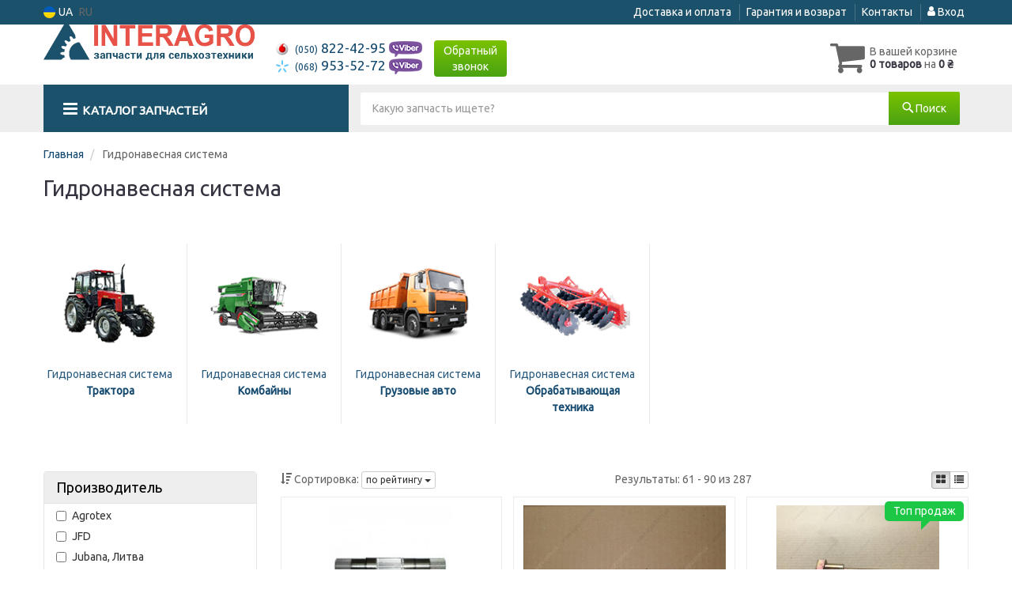

--- FILE ---
content_type: text/html; charset=UTF-8
request_url: https://inter-agro.com.ua/gidravlika/gidronavesnaja-sistema?page=3
body_size: 15425
content:

<!DOCTYPE html>
<html class="no-js" lang="ru">

    <head>
                <meta charset="utf-8">
        <meta http-equiv="x-ua-compatible" content="ie=edge">
        <meta name="viewport" content="width=device-width, initial-scale=1, user-scalable=no, maximum-scale=1">
        <title>Купить гидронавесная система | Inter-agro.com.ua. Страница 3</title>
<meta name="description" content="Цена на гидронавесная система. Продажа и доставка по всей Украине. Удобный подбор по каталогу на сайте. Широкий ассортимет и привлекательные цены. Страница 3" />
<meta property="og:locale" content="ru_UA">
<meta property="og:type" content="object">
<meta property="og:image" content="https://inter-agro.com.ua/assets/inter-agro/attachments/category_ico/80_.png">
<meta property="og:title" content="Купить гидронавесная система | Inter-agro.com.ua. Страница 3">
<meta property="og:url" content="https://inter-agro.com.ua/gidravlika/gidronavesnaja-sistema?page=3">
<meta property="og:description" content="Цена на гидронавесная система. Продажа и доставка по всей Украине. Удобный подбор по каталогу на сайте. Широкий ассортимет и привлекательные цены. Страница 3">
<link rel="next" href="/gidravlika/gidronavesnaja-sistema?page=4">
<link rel="prev" href="/gidravlika/gidronavesnaja-sistema?page=2">
<link rel="alternate" hreflang="ru" href="https://inter-agro.com.ua/gidravlika/gidronavesnaja-sistema?page=3"/>
<link rel="alternate" hreflang="uk" href="https://inter-agro.com.ua/ua/gidravlika/gidronavesnaja-sistema?page=3"/>
<link rel="alternate" hreflang="uk-UA" href="https://inter-agro.com.ua/ua/gidravlika/gidronavesnaja-sistema?page=3"/>
<link rel="alternate" hreflang="ru-UA" href="https://inter-agro.com.ua/gidravlika/gidronavesnaja-sistema?page=3"/>
<link rel="alternate" hreflang="x-default" href="https://inter-agro.com.ua/ua/gidravlika/gidronavesnaja-sistema?page=3"/>
<link rel="stylesheet" type="text/css" href="https://inter-agro.com.ua/apps/inter-agro/templates/css/assets.header.min.css?v=1767047108" />
<meta name="format-detection" content="telephone=no">
        <link href="https://inter-agro.com.ua/apps/inter-agro/templates/favicon.ico" rel="shortcut icon">
        <script>
                        (function(e,t){typeof mod1ule!="undefined"&&module.exports?module.exports=t():typeof define=="function"&&define.amd?define(t):this[e]=t()})("$script",function(){function p(e,t){for(var n=0,i=e.length;n<i;++n)if(!t(e[n]))return r;return 1}function d(e,t){p(e,function(e){return t(e),1})}function v(e,t,n){function g(e){return e.call?e():u[e]}function y(){if(!--h){u[o]=1,s&&s();for(var e in f)p(e.split("|"),g)&&!d(f[e],g)&&(f[e]=[])}}e=e[i]?e:[e];var r=t&&t.call,s=r?t:n,o=r?e.join(""):t,h=e.length;return setTimeout(function(){d(e,function t(e,n){if(e===null)return y();!n&&!/^https?:\/\//.test(e)&&c&&(e=e.indexOf(".js")===-1?c+e+".js":c+e);if(l[e])return o&&(a[o]=1),l[e]==2?y():setTimeout(function(){t(e,!0)},0);l[e]=1,o&&(a[o]=1),m(e,y)})},0),v}function m(n,r){var i=e.createElement("script"),u;i.onload=i.onerror=i[o]=function(){if(i[s]&&!/^c|loade/.test(i[s])||u)return;i.onload=i[o]=null,u=1,l[n]=2,r()},i.async=1,i.src=h?n+(n.indexOf("?")===-1?"?":"&")+h:n,t.insertBefore(i,t.lastChild)}var e=document,t=e.getElementsByTagName("head")[0],n="string",r=!1,i="push",s="readyState",o="onreadystatechange",u={},a={},f={},l={},c,h;return v.get=m,v.order=function(e,t,n){(function r(i){i=e.shift(),e.length?v(i,r):v(i,t,n)})()},v.path=function(e){c=e},v.urlArgs=function(e){h=e},v.ready=function(e,t,n){e=e[i]?e:[e];var r=[];return!d(e,function(e){u[e]||r[i](e)})&&p(e,function(e){return u[e]})?t():!function(e){f[e]=f[e]||[],f[e][i](t),n&&n(r)}(e.join("|")),v},v.done=function(e){v([null],e)},v});
            $script('//ajax.googleapis.com/ajax/libs/jquery/1.11.3/jquery.min.js', 'jquery');
        </script>

            <!-- Google tag (gtag.js) -->
    <script async src="https://www.googletagmanager.com/gtag/js?id=G-R0X84XE2Z4"></script>
    <script>
        window.dataLayer = window.dataLayer || [];
        function gtag(){dataLayer.push(arguments);}
        gtag('js', new Date());
        gtag('config', 'G-R0X84XE2Z4');

            </script>
        <!-- Google Tag Manager -->
    <script>(function(w,d,s,l,i){w[l]=w[l]||[];w[l].push({'gtm.start':
                new Date().getTime(),event:'gtm.js'});var f=d.getElementsByTagName(s)[0],
            j=d.createElement(s),dl=l!='dataLayer'?'&l='+l:'';j.async=true;j.src=
            'https://www.googletagmanager.com/gtm.js?id='+i+dl;f.parentNode.insertBefore(j,f);
        })(window,document,'script','dataLayer','GTM-TLFZDT4');</script>
    <!-- End Google Tag Manager -->
        </head>

<body data-lang="" class="">
    <!-- Google Tag Manager (noscript) -->
    <noscript><iframe src="https://www.googletagmanager.com/ns.html?id=GTM-TLFZDT4"
                      height="0" width="0" style="display:none;visibility:hidden"></iframe></noscript>
    <!-- End Google Tag Manager (noscript) -->
        <div class="wrap-content">
        <!-- header area start -->
        <div class="header-area">

            <div class="header-top">
                <div class="container" id="header-container">
                    <div class="row">
                        <div class="col-md-12">
                            <div class="single-menu single-menu-left pull-left">
                                    
<nav class="menu-lang">
    <ul>
                    <li>
                <a class="lastbdr" data-lang="ua" href="/ua/gidravlika/gidronavesnaja-sistema?page=3"><i class="phone-icon uk-flag"></i>&nbsp;UA</a>
            </li>
            <li>
                RU
            </li>
            </ul>
</nav>
                            </div>
                            <div class="single-menu-left pull-right">
                                                                <div class="single-menu">
                                    <nav>
                                        <ul>
                                            <li>
                                                <a href="https://inter-agro.com.ua/pages/payment_delivery">Доставка и оплата</a>
                                            </li>
                                            <li class="hidden-xs hidden-sm">
                                                <a href="https://inter-agro.com.ua/pages/guaran">Гарантия и возврат</a>
                                            </li>
                                            <li>
                                                <a href="https://inter-agro.com.ua/contact">Контакты</a>
                                            </li>
                                            <li>
                                                
    <a href="#" class="btn-sign-login lastbdr"  >
        <i class="iconcar-user"></i> Вход    </a>



                                                </li>
                                        </ul>
                                    </nav>
                                </div>
                                                            </div>
                        </div>

                    </div>
                </div>
            </div>            <div class="header-menu">
                <div class="container">
                    <div class="row">
                    <div class="col-md-12">
                        <div class="wrap-header-menu">
                        <div class="header-logo pull-left">
                            <div class="logo-area">
                                
<a href="https://inter-agro.com.ua/">
    <img src="https://inter-agro.com.ua/apps/inter-agro/templates/img/logo_ru.png"
         alt="Inter-agro.com.ua"
            >
</a>
                            </div>
                        </div>
                        <div class="pull-left phone_case">

                            <ul class="list-unstyled list-phone">

            <li>
        <a href="tel:+380508224295">        <i class="phone-icon mts"></i>&nbsp;<small>(050)</small> 822-42-95        </a>                <a  href="viber://chat?number=%2B380508224295">
            <img src="https://inter-agro.com.ua/templates/img/viber-cell.png" alt="Viber">
        </a>
            </li>
    
            <li>
        <a href="tel:+380689535272">        <i class="phone-icon kyivstar"></i>&nbsp;<small>(068)</small> 953-52-72        </a>                <a  href="viber://chat?number=%2B380689535272">
            <img src="https://inter-agro.com.ua/templates/img/viber-cell.png" alt="Viber">
        </a>
            </li>
    
    </ul>
<ul class="list-unstyled list-phone hidden-xs hidden-sm">
    
    

</ul>

                            <ul class="list-unstyled pull-left hidden-xs hidden-sm">
                                <li class="wrap-btn-callback">
                                    <button type="button" class="btn btn-primary magnific-ajax order_vin" data-mfp-src="https://inter-agro.com.ua/ajax/callback">
                                        Обратный<br> звонок                                     </button>
                                </li>
                            </ul>
                        </div>
                                                <div class="header-cart pull-right">
                            <div class="shopping-cart expand" id="basket">
                                                    <i class="iconcar-cart"></i>
                        <div style="margin-top: 10px" class="hidden-sm">
                        В вашей корзине<br/>
                        <strong>0 товаров</strong> на <strong class="price-order">0 ₴</strong>
                        </div>
                                                </div>
                        </div>
                        
                        <div class="header-center">

                        </div>
                    </div>
                    </div>
                    </div>
                </div>
            </div>

                            <div class="wsmenucontainer clearfix">
    <div class="overlapblackbg"></div>
    <div class="wsmobileheader clearfix">
        <a id="wsnavtoggle" class="animated-arrow"><span></span></a>
    </div>

    <div class="headerfull">
        <div class="wsmain container">
            <nav class="wsmenu clearfix">
                <ul class="mobile-sub wsmenu-list">


                    <li class="col-lg-3 col-md-4">
                        <a href="#" class="navtext"
                           data-car_id="0"
                           data-mod_id="0"
                           data-typ_id=""
                           data-lang="ru"
                        >
                            <span><i class="iconcar-menu"></i>&nbsp;&nbsp;<span>Каталог запчастей</span></span>
                        </a>
                    </li>

                    <li class="wssearchbar clearfix col-lg-9 col-md-8">
                                                <form action="https://inter-agro.com.ua/" class="topmenusearch">
                            <input type="text" class="form-control input-lg" name="q" id="search" placeholder="Какую запчасть ищете?" value="" data-mod-id="" autocomplete="off">
                            <button class="btnstyle" type="submit"><i class="searchicon iconcar-search"></i><span class="hidden-xs">&nbsp;Поиск</span></button>
                        </form>
                                            </li>
                </ul>
            </nav>
        </div>
    </div>
</div>
                    </div>        <div class="main-content">
            	    <div class="container">
                        <ul class="breadcrumb" itemscope itemtype="https://schema.org/BreadcrumbList">
                                                            <li itemprop="itemListElement" itemscope itemtype="https://schema.org/ListItem">
                            <a href="https://inter-agro.com.ua/" itemprop="item"><span itemprop="name">Главная</span></a>                            <meta itemprop="position" content="1">
                        </li>
                                                                                                        <li itemprop="itemListElement" itemscope itemtype="https://schema.org/ListItem">
                            <span itemprop="name">Гидронавесная система</span>
                            <meta itemprop="position" content="2">
                        </li>
                                                </ul>
                    </div>

        <div class="container">
            <div class="row">
                <div class="col-md-12 mt-10">
                    <h1 class="title-item">Гидронавесная система</h1>
                </div>
            </div>
        </div>

                    <div class="container case_model" style="margin-top: 40px">
                <div class="row wrap-grid">
                                                                    <div class="col-md-2 col-xs-6 col-grid">
                            <div class="cat-plitka">
                                <a href="https://inter-agro.com.ua/gidronavesnaja-sistema/traktora">
                                    <img src="https://inter-agro.com.ua/assets/inter-agro/attachments/category_ico/4_.png"><br>
                                    <span class="color-grey">Гидронавесная система</span>
                                    <span class="font-bold">Трактора</span>
                                </a>
                            </div>
                        </div>
                                                                    <div class="col-md-2 col-xs-6 col-grid">
                            <div class="cat-plitka">
                                <a href="https://inter-agro.com.ua/gidronavesnaja-sistema/kombajny">
                                    <img src="https://inter-agro.com.ua/assets/inter-agro/attachments/category_ico/5_.png"><br>
                                    <span class="color-grey">Гидронавесная система</span>
                                    <span class="font-bold">Комбайны</span>
                                </a>
                            </div>
                        </div>
                                                                    <div class="col-md-2 col-xs-6 col-grid">
                            <div class="cat-plitka">
                                <a href="https://inter-agro.com.ua/gidronavesnaja-sistema/gruzoviki">
                                    <img src="https://inter-agro.com.ua/assets/inter-agro/attachments/category_ico/25_.png"><br>
                                    <span class="color-grey">Гидронавесная система</span>
                                    <span class="font-bold">Грузовые авто</span>
                                </a>
                            </div>
                        </div>
                                                                    <div class="col-md-2 col-xs-6 col-grid">
                            <div class="cat-plitka">
                                <a href="https://inter-agro.com.ua/gidronavesnaja-sistema/selyhoztehnika">
                                    <img src="https://inter-agro.com.ua/assets/inter-agro/attachments/category_ico/6_.png"><br>
                                    <span class="color-grey">Гидронавесная система</span>
                                    <span class="font-bold">Обрабатывающая техника</span>
                                </a>
                            </div>
                        </div>
                                                                                                                                                                                                                                                                                                                                                                                                                                                                                                                                                                                    </div>
                <div class="mb50"></div>
            </div>
        
                
        
        <div class="container">
            <div class="container-list-tovar">
                <div class="row">
                                        <div class="col-md-3 hidden-xs">
                            <div id="filter_prop">
                                
                                <form id="form_filter" method="post" action="/gidravlika/gidronavesnaja-sistema" autocomplete="off">

                                                                        
                                    
                                    
                                    
                                                                            <div class="panel panel-default">
                                            <div class="panel-heading">
                                                <span class="h4">Производитель</span>
                                            </div>

                                            <div class="panel-body">
                                                <ul class="unstyled filter-tovar-group">
                                                                                                                                                                                                                        <li class="checkbox  ">
                                                            <label for="brand-660">
                                                                <input type="checkbox"
                                                                       class="checkbox checkbox_filter"                                                                        name="brand[]" value="agrotex"
                                                                       id="brand-660">
                                                                                                                                    Agrotex                                                                                                                                                                                                            
                                                            </label>
                                                        </li>
                                                                                                                                                                    <li class="checkbox  ">
                                                            <label for="brand-614">
                                                                <input type="checkbox"
                                                                       class="checkbox checkbox_filter"                                                                        name="brand[]" value="jfd"
                                                                       id="brand-614">
                                                                                                                                    JFD                                                                                                                                                                                                            
                                                            </label>
                                                        </li>
                                                                                                                                                                    <li class="checkbox  ">
                                                            <label for="brand-40">
                                                                <input type="checkbox"
                                                                       class="checkbox checkbox_filter"                                                                        name="brand[]" value="jubana-litva"
                                                                       id="brand-40">
                                                                                                                                    Jubana, Литва                                                                                                                                                                                                            
                                                            </label>
                                                        </li>
                                                                                                                                                                    <li class="checkbox  ">
                                                            <label for="brand-7">
                                                                <input type="checkbox"
                                                                       class="checkbox checkbox_filter"                                                                        name="brand[]" value="rider"
                                                                       id="brand-7">
                                                                                                                                    RIDER                                                                                                                                                                                                            
                                                            </label>
                                                        </li>
                                                                                                                                                                    <li class="checkbox  ">
                                                            <label for="brand-603">
                                                                <input type="checkbox"
                                                                       class="checkbox checkbox_filter"                                                                        name="brand[]" value="s-i-l-a"
                                                                       id="brand-603">
                                                                                                                                    S.I.L.A.                                                                                                                                                                                                            
                                                            </label>
                                                        </li>
                                                                                                                                                                    <li class="checkbox  ">
                                                            <label for="brand-640">
                                                                <input type="checkbox"
                                                                       class="checkbox checkbox_filter"                                                                        name="brand[]" value="avtokomplekt-td-evro-lan-treyd"
                                                                       id="brand-640">
                                                                                                                                    Автокомплект ТД (Евро-Лан Трейд)                                                                                                                                                                                                            
                                                            </label>
                                                        </li>
                                                                                                                                                                    <li class="checkbox  ">
                                                            <label for="brand-45">
                                                                <input type="checkbox"
                                                                       class="checkbox checkbox_filter"                                                                        name="brand[]" value="agro-dnepr"
                                                                       id="brand-45">
                                                                                                                                    Агро-Днепр                                                                                                                                                                                                            
                                                            </label>
                                                        </li>
                                                                                                                                                                    <li class="checkbox  ">
                                                            <label for="brand-268">
                                                                <input type="checkbox"
                                                                       class="checkbox checkbox_filter"                                                                        name="brand[]" value="agro-impuls"
                                                                       id="brand-268">
                                                                                                                                    Агро-Импульс                                                                                                                                                                                                            
                                                            </label>
                                                        </li>
                                                                                                                                                                    <li class="checkbox  ">
                                                            <label for="brand-58">
                                                                <input type="checkbox"
                                                                       class="checkbox checkbox_filter"                                                                        name="brand[]" value="vztzch"
                                                                       id="brand-58">
                                                                                                                                    ВЗТЗЧ                                                                                                                                                                                                            
                                                            </label>
                                                        </li>
                                                                                                                                                                    <li class="checkbox  ">
                                                            <label for="brand-6">
                                                                <input type="checkbox"
                                                                       class="checkbox checkbox_filter"                                                                        name="brand[]" value="gidrosila"
                                                                       id="brand-6">
                                                                                                                                    Гидросила                                                                                                                                                                                                            
                                                            </label>
                                                        </li>
                                                                                                                                                                    <li class="checkbox  ">
                                                            <label for="brand-1">
                                                                <input type="checkbox"
                                                                       class="checkbox checkbox_filter"                                                                        name="brand[]" value="dorozhnya-karta"
                                                                       id="brand-1">
                                                                                                                                    Дорожня карта                                                                                                                                                                                                            
                                                            </label>
                                                        </li>
                                                                                                                                                                    <li class="checkbox  ">
                                                            <label for="brand-167">
                                                                <input type="checkbox"
                                                                       class="checkbox checkbox_filter"                                                                        name="brand[]" value="kama-ojl"
                                                                       id="brand-167">
                                                                                                                                    Кама Ойл                                                                                                                                                                                                            
                                                            </label>
                                                        </li>
                                                                                                                                                                    <li class="checkbox  ">
                                                            <label for="brand-38">
                                                                <input type="checkbox"
                                                                       class="checkbox checkbox_filter"                                                                        name="brand[]" value="kitay"
                                                                       id="brand-38">
                                                                                                                                    Китай                                                                                                                                                                                                            
                                                            </label>
                                                        </li>
                                                                                                                                                                    <li class="checkbox  ">
                                                            <label for="brand-127">
                                                                <input type="checkbox"
                                                                       class="checkbox checkbox_filter"                                                                        name="brand[]" value="mariupol-rti"
                                                                       id="brand-127">
                                                                                                                                    Мариуполь РТИ                                                                                                                                                                                                            
                                                            </label>
                                                        </li>
                                                                                                                                                                    <li class="checkbox  ">
                                                            <label for="brand-156">
                                                                <input type="checkbox"
                                                                       class="checkbox checkbox_filter"                                                                        name="brand[]" value="meztgmelitopolyskij-zavod-gidroagregatov"
                                                                       id="brand-156">
                                                                                                                                    МеЗТГ- Мелитопольский завод гидроагрегатов                                                                                                                                                                                                            
                                                            </label>
                                                        </li>
                                                                                                                                                                    <li class="checkbox  ">
                                                            <label for="brand-636">
                                                                <input type="checkbox"
                                                                       class="checkbox checkbox_filter"                                                                        name="brand[]" value="mpi-agro-g-melitopol"
                                                                       id="brand-636">
                                                                                                                                    МПИ-Агро ООО TM RINGROUP                                                                                                                                                                                                            
                                                            </label>
                                                        </li>
                                                                                                                                                                    <li class="checkbox  ">
                                                            <label for="brand-4">
                                                                <input type="checkbox"
                                                                       class="checkbox checkbox_filter"                                                                        name="brand[]" value="mtz-belarus"
                                                                       id="brand-4">
                                                                                                                                    МТЗ (Беларусь)                                                                                                                                                                                                            
                                                            </label>
                                                        </li>
                                                                                                                                                                    <li class="checkbox  ">
                                                            <label for="brand-0">
                                                                <input type="checkbox"
                                                                       class="checkbox checkbox_filter"                                                                        name="brand[]" value="n-v"
                                                                       id="brand-0">
                                                                                                                                    н/в                                                                                                                                                                                                            
                                                            </label>
                                                        </li>
                                                                                                                                                                    <li class="checkbox  ">
                                                            <label for="brand-126">
                                                                <input type="checkbox"
                                                                       class="checkbox checkbox_filter"                                                                        name="brand[]" value="progress-kherson"
                                                                       id="brand-126">
                                                                                                                                    Прогресс, Херсон                                                                                                                                                                                                            
                                                            </label>
                                                        </li>
                                                                                                                                                                    <li class="checkbox  ">
                                                            <label for="brand-473">
                                                                <input type="checkbox"
                                                                       class="checkbox checkbox_filter"                                                                        name="brand[]" value="rosy-guma"
                                                                       id="brand-473">
                                                                                                                                    Рось-гума                                                                                                                                                                                                            
                                                            </label>
                                                        </li>
                                                                                                                                                                    <li class="checkbox  ">
                                                            <label for="brand-114">
                                                                <input type="checkbox"
                                                                       class="checkbox checkbox_filter"                                                                        name="brand[]" value="rup-smorgonskiy-agregatnyy-zavod-g-smorgon-rb"
                                                                       id="brand-114">
                                                                                                                                    РУП Сморгонский агрегатный завод  г. Сморгонь РБ                                                                                                                                                                                                            
                                                            </label>
                                                        </li>
                                                                                                                                                                    <li class="checkbox  ">
                                                            <label for="brand-82">
                                                                <input type="checkbox"
                                                                       class="checkbox checkbox_filter"                                                                        name="brand[]" value="traktorozapchast-g-romny"
                                                                       id="brand-82">
                                                                                                                                    Тракторозапчасть г. Ромны                                                                                                                                                                                                            
                                                            </label>
                                                        </li>
                                                                                                                                                                    <li class="checkbox  ">
                                                            <label for="brand-272">
                                                                <input type="checkbox"
                                                                       class="checkbox checkbox_filter"                                                                        name="brand[]" value="ukraina"
                                                                       id="brand-272">
                                                                                                                                    Украина                                                                                                                                                                                                            
                                                            </label>
                                                        </li>
                                                                                                                                                                    <li class="checkbox  ">
                                                            <label for="brand-467">
                                                                <input type="checkbox"
                                                                       class="checkbox checkbox_filter"                                                                        name="brand[]" value="harykovskij-traktornyj-zavod"
                                                                       id="brand-467">
                                                                                                                                    Харьковский Тракторный Завод                                                                                                                                                                                                            
                                                            </label>
                                                        </li>
                                                                                                                                                                    <li class="checkbox  ">
                                                            <label for="brand-255">
                                                                <input type="checkbox"
                                                                       class="checkbox checkbox_filter"                                                                        name="brand[]" value="jumz"
                                                                       id="brand-255">
                                                                                                                                    ЮМЗ                                                                                                                                                                                                            
                                                            </label>
                                                        </li>
                                                                                                                                                        </ul>
                                            </div>
                                        </div>
                                                                    </form>
                            </div>
                        </div>

                        <div class="col-md-9">
                            <div class="row">
                                

                                <div class="short-area">
                                    <div class="col-md-12 justify-content-between">
                                        <div class="sort-list">
                                            <span class="hidden-xs"><i
                                                        class="iconcar-sort-by-attributes"></i> Сортировка:</span>
                                            <div class="btn-group">
                                                <button data-toggle="dropdown"
                                                        class="btn dropdown-toggle btn-default btn-xs">по рейтингу                                                    <span class="caret"></span></button>

                                                <ul class="dropdown-menu">
                                                                                                            <li>
                                                            <a class="btn-url" href="#"
                                                               data-url="?page=3&sort=price_up&views=grid">
                                                                от дешевых                                                            </a>
                                                        </li>
                                                                                                            <li>
                                                            <a class="btn-url" href="#"
                                                               data-url="?page=3&sort=price_down&views=grid">
                                                                от дорогих                                                            </a>
                                                        </li>
                                                                                                            <li>
                                                            <a class="btn-url" href="#"
                                                               data-url="?page=3&sort=term_sklad&views=grid">
                                                                по сроку                                                            </a>
                                                        </li>
                                                                                                    </ul>
                                            </div>
                                        </div>

                                        <div class="PagesCounter">
                                            <span class="hidden-xs">Результаты: </span><span class='rows-total'>61 - 90 из 287</span>                                        </div>

                                        <div class="hidden-sm hidden-md hidden-lg">
                                            <button class="btn btn-danger popup-modal btn-xs"
                                                    data-mfp-src="#form_filter">
                                                <i class="iconcar-filter"></i> Фильтры                                            </button>
                                        </div>

                                                                                    <div class="btn-group  hidden-xs">
                                                                                                                                                        
                                                    <button type="button"
                                                            class="btn btn-default btn-xs btn-url active"
                                                            aria-label="iconcar-plitka-option"
                                                            data-url="?page=3&sort=rating&views=grid">
                                                        <i class="iconcar-plitka-option"></i>
                                                    </button>
                                                                                                                                                        
                                                    <button type="button"
                                                            class="btn btn-default btn-xs btn-url "
                                                            aria-label="iconcar-listing-option"
                                                            data-url="?page=3&sort=rating&views=list">
                                                        <i class="iconcar-listing-option"></i>
                                                    </button>
                                                                                            </div>
                                                                            </div>
                                </div>

                                <div class="clearfix"></div>

                                <div class="shop-product-area">
                                            <div class="row row-margin2 row-flex">

                                            <div class="col-lg-4 col-md-4  col-sm-6 col-xs-6  col-padd col-flex"
                     data-brand="45" data-r="1130">
                    <div class="single-product">
                        <div class="product-img ske">
                            <a href="https://inter-agro.com.ua/71893-val-povorotnyy-mtz-pr-vo-agro-dnepr.html" class="easytip_link"  aria-label="Вал поворотный МТЗ Агро-Днепр 70-4605023">
                                                                    <img loading="lazy" data-original="https://inter-agro.com.ua/imgs/000/071/893/74071_460x330.jpg"
                                         src="https://inter-agro.com.ua/imgs/000/071/893/74071_460x330.jpg" data-thum="https://inter-agro.com.ua/imgs/000/071/893/74071_460x330.jpg"
                                         alt="Вал поворотный МТЗ Агро-Днепр 70-4605023"  title="Фото вал поворотный МТЗ Агро-Днепр 70-4605023"/>
                                                            </a>
                                                    </div>
                        <div class="product-content">
                            <div class="product-name">
                                <a href="https://inter-agro.com.ua/71893-val-povorotnyy-mtz-pr-vo-agro-dnepr.html">
                                    Вал поворотный МТЗ (пр-во Агро-Днепр)                                </a>
                            </div>

                            
                            <div class="price-box" data-nosnippet>
                                                                                            
                                                                                                                                                        
                                <span class="new-price">
                                    
                                                                                                                                                                                
                                                                                                    2&nbsp;085                                                    <span>₴</span>
                                                                                                                                                                    </span>

                                
        
                                <span class="term_sklad term_sklad--0" style="color: #52c41a">
                        <i class="iconcar-circular"></i>&nbsp;в наличии                    </span>
                                                                                
                            </div>
                            <div class="table-tovar-td-kat_num clearfix">
                                <dl class="dl-horizontal clearfix">
                                    <dt>Артикул:</dt>
                                    <dd>
                                        70-4605023                                                                            </dd>

                                    <dt>
                                        Агро-Днепр                                    </dt>
                                    <dd>
                                                                                <span class="hidden-md"></span>
                                    </dd>
                                </dl>
                            </div>
                            <div class="clearfix"></div>

                            <div class="button-container">
                                                                                                    
                                                                            <a href="https://inter-agro.com.ua/71893-val-povorotnyy-mtz-pr-vo-agro-dnepr.html" class="btn btn-primary btn-buy"
                                           data-id="71893">
                                            Купить                                        </a>
                                                                                                            <span class="kod-tovar">Код: 71893-4</span>
                                                            </div>
                                                    </div>
                        
                                                                    </div>
                </div>
                
                                                            <div class="col-lg-4 col-md-4  col-sm-6 col-xs-6  col-padd col-flex"
                     data-brand="82" data-r="1130">
                    <div class="single-product">
                        <div class="product-img ske">
                            <a href="https://inter-agro.com.ua/72589-serga-mehanizma-naveski-zadney-mtz-pr-vo-rzt-g-romny.html" class="easytip_link"  aria-label="Серьга механизма навески задней МТЗ (РЗТ г. Ромны) Тракторозапчасть г. Ромны А61.09.002">
                                                                    <img loading="lazy" data-original="https://inter-agro.com.ua/imgs/000/072/589/100000_460x330.jpg"
                                         src="https://inter-agro.com.ua/imgs/000/072/589/100000_460x330.jpg" data-thum="https://inter-agro.com.ua/imgs/000/072/589/100000_460x330.jpg"
                                         alt="Серьга механизма навески задней МТЗ (РЗТ г. Ромны) Тракторозапчасть г. Ромны А61.09.002"  title="Фото серьга механизма навески задней МТЗ (РЗТ г. Ромны) Тракторозапчасть г. Ромны А61.09.002"/>
                                                            </a>
                                                    </div>
                        <div class="product-content">
                            <div class="product-name">
                                <a href="https://inter-agro.com.ua/72589-serga-mehanizma-naveski-zadney-mtz-pr-vo-rzt-g-romny.html">
                                    Серьга механизма навески задней МТЗ (пр-во РЗТ г. Ромны)                                </a>
                            </div>

                            
                            <div class="price-box" data-nosnippet>
                                                                                            
                                                                                                                                                        
                                <span class="new-price">
                                    
                                                                                                                                                                                
                                                                                                    75                                                    <span>₴</span>
                                                                                                                                                                    </span>

                                
        
                                <span class="term_sklad term_sklad--0" style="color: #52c41a">
                        <i class="iconcar-circular"></i>&nbsp;в наличии                    </span>
                                                                                
                            </div>
                            <div class="table-tovar-td-kat_num clearfix">
                                <dl class="dl-horizontal clearfix">
                                    <dt>Артикул:</dt>
                                    <dd>
                                        А61.09.002                                                                            </dd>

                                    <dt>
                                        Тракторозапчасть г. Ромны                                    </dt>
                                    <dd>
                                                                                <span class="hidden-md"></span>
                                    </dd>
                                </dl>
                            </div>
                            <div class="clearfix"></div>

                            <div class="button-container">
                                                                                                    
                                                                            <a href="https://inter-agro.com.ua/72589-serga-mehanizma-naveski-zadney-mtz-pr-vo-rzt-g-romny.html" class="btn btn-primary btn-buy"
                                           data-id="72589">
                                            Купить                                        </a>
                                                                                                            <span class="kod-tovar">Код: 72589-4</span>
                                                            </div>
                                                    </div>
                        
                                                                    </div>
                </div>
                
                                                            <div class="col-lg-4 col-md-4  col-sm-6 col-xs-6  col-padd col-flex"
                     data-brand="1" data-r="1130">
                    <div class="single-product">
                        <div class="product-img ske">
                            <a href="https://inter-agro.com.ua/76980-palec-raskosa-verhniy-mtz-dk.html" class="easytip_link"  aria-label="Палец раскоса верхний МТЗ (ДК) Дорожня карта 50-4605076">
                                                                    <img loading="lazy" data-original="https://inter-agro.com.ua/imgs/000/076/980/109501_460x330.jpg"
                                         src="https://inter-agro.com.ua/imgs/000/076/980/109501_460x330.jpg" data-thum="https://inter-agro.com.ua/imgs/000/076/980/109501_460x330.jpg"
                                         alt="Палец раскоса верхний МТЗ (ДК) Дорожня карта 50-4605076"  title="Фото палец раскоса верхний МТЗ (ДК) Дорожня карта 50-4605076"/>
                                                            </a>
                                                    </div>
                        <div class="product-content">
                            <div class="product-name">
                                <a href="https://inter-agro.com.ua/76980-palec-raskosa-verhniy-mtz-dk.html">
                                    Палец раскоса верхний МТЗ (ДК)                                </a>
                            </div>

                            
                            <div class="price-box" data-nosnippet>
                                                                                            
                                                                                                                                                        
                                <span class="new-price">
                                    
                                                                                                                                                                                
                                                                                                    145                                                    <span>₴</span>
                                                                                                                                                                    </span>

                                
        
                                <span class="term_sklad term_sklad--0" style="color: #52c41a">
                        <i class="iconcar-circular"></i>&nbsp;в наличии                    </span>
                                                                                
                            </div>
                            <div class="table-tovar-td-kat_num clearfix">
                                <dl class="dl-horizontal clearfix">
                                    <dt>Артикул:</dt>
                                    <dd>
                                        50-4605076                                                                            </dd>

                                    <dt>
                                        Дорожня карта                                    </dt>
                                    <dd>
                                                                                <span class="hidden-md"></span>
                                    </dd>
                                </dl>
                            </div>
                            <div class="clearfix"></div>

                            <div class="button-container">
                                                                                                    
                                                                            <a href="https://inter-agro.com.ua/76980-palec-raskosa-verhniy-mtz-dk.html" class="btn btn-primary btn-buy"
                                           data-id="76980">
                                            Купить                                        </a>
                                                                                                            <span class="kod-tovar">Код: 76980-4</span>
                                                            </div>
                                                    </div>
                        <div class="service-icon">Топ продаж</div>
                                                                    </div>
                </div>
                
                                                            <div class="col-lg-4 col-md-4  col-sm-6 col-xs-6  col-padd col-flex"
                     data-brand="660" data-r="1130">
                    <div class="single-product">
                        <div class="product-img ske">
                            <a href="https://inter-agro.com.ua/88459-palec-raskosa-verhniy-mtz-agh.html" class="easytip_link"  aria-label="Палец раскоса верхний МТЗ (AGH) Agrotex 50-4605076">
                                                                    <img loading="lazy" data-original="https://inter-agro.com.ua/imgs/000/088/459/118125_460x330.jpg"
                                         src="https://inter-agro.com.ua/imgs/000/088/459/118125_460x330.jpg" data-thum="https://inter-agro.com.ua/imgs/000/088/459/118125_460x330.jpg"
                                         alt="Палец раскоса верхний МТЗ (AGH) Agrotex 50-4605076"  title="Фото палец раскоса верхний МТЗ (AGH) Agrotex 50-4605076"/>
                                                            </a>
                                                    </div>
                        <div class="product-content">
                            <div class="product-name">
                                <a href="https://inter-agro.com.ua/88459-palec-raskosa-verhniy-mtz-agh.html">
                                    Палец раскоса верхний МТЗ (AGH)                                </a>
                            </div>

                            
                            <div class="price-box" data-nosnippet>
                                                                                            
                                                                                                                                                        
                                <span class="new-price">
                                    
                                                                                                                                                                                
                                                                                                    365                                                    <span>₴</span>
                                                                                                                                                                    </span>

                                
        
                                <span class="term_sklad term_sklad--0" style="color: #52c41a">
                        <i class="iconcar-circular"></i>&nbsp;в наличии                    </span>
                                                                                
                            </div>
                            <div class="table-tovar-td-kat_num clearfix">
                                <dl class="dl-horizontal clearfix">
                                    <dt>Артикул:</dt>
                                    <dd>
                                        50-4605076                                                                            </dd>

                                    <dt>
                                        Agrotex                                    </dt>
                                    <dd>
                                                                                <span class="hidden-md"></span>
                                    </dd>
                                </dl>
                            </div>
                            <div class="clearfix"></div>

                            <div class="button-container">
                                                                                                    
                                                                            <a href="https://inter-agro.com.ua/88459-palec-raskosa-verhniy-mtz-agh.html" class="btn btn-primary btn-buy"
                                           data-id="88459">
                                            Купить                                        </a>
                                                                                                            <span class="kod-tovar">Код: 88459-5</span>
                                                            </div>
                                                    </div>
                        
                                                                    </div>
                </div>
                
                                                            <div class="col-lg-4 col-md-4  col-sm-6 col-xs-6  col-padd col-flex"
                     data-brand="6" data-r="1130">
                    <div class="single-product">
                        <div class="product-img ske">
                            <a href="https://inter-agro.com.ua/81397-mufta-razryvnaya-dvuhstoronnya-s27-m22h1-5-pr-vo-gidrosila.html" class="easytip_link"  aria-label="Муфта разрывная двухстороння S27 (М22х1,5) Гидросила QR 12-CM M22x1,5">
                                                                    <img loading="lazy" data-original="https://inter-agro.com.ua/imgs/000/081/397/130023_460x330.jpg"
                                         src="https://inter-agro.com.ua/imgs/000/081/397/130023_460x330.jpg" data-thum="https://inter-agro.com.ua/imgs/000/081/397/130023_460x330.jpg"
                                         alt="Муфта разрывная двухстороння S27 (М22х1,5) Гидросила QR 12-CM M22x1,5"  title="Фото муфта разрывная двухстороння S27 (М22х1,5) Гидросила QR 12-CM M22x1,5"/>
                                                            </a>
                                                    </div>
                        <div class="product-content">
                            <div class="product-name">
                                <a href="https://inter-agro.com.ua/81397-mufta-razryvnaya-dvuhstoronnya-s27-m22h1-5-pr-vo-gidrosila.html">
                                    Муфта разрывная двухстороння S27 (М22х1,5) (пр-во Гидросила)                                </a>
                            </div>

                            
                            <div class="price-box" data-nosnippet>
                                                                                            
                                                                                                                                                        
                                <span class="new-price">
                                    
                                                                                                                                                                                
                                                                                                    620                                                    <span>₴</span>
                                                                                                                                                                    </span>

                                
        
                                <span class="term_sklad term_sklad--0" style="color: #52c41a">
                        <i class="iconcar-circular"></i>&nbsp;в наличии                    </span>
                                                                                
                            </div>
                            <div class="table-tovar-td-kat_num clearfix">
                                <dl class="dl-horizontal clearfix">
                                    <dt>Артикул:</dt>
                                    <dd>
                                        QR 12-CM M22x1,5                                                                            </dd>

                                    <dt>
                                        Гидросила                                    </dt>
                                    <dd>
                                                                                <span class="hidden-md">Украина</span>
                                    </dd>
                                </dl>
                            </div>
                            <div class="clearfix"></div>

                            <div class="button-container">
                                                                                                    
                                                                            <a href="https://inter-agro.com.ua/81397-mufta-razryvnaya-dvuhstoronnya-s27-m22h1-5-pr-vo-gidrosila.html" class="btn btn-primary btn-buy"
                                           data-id="81397">
                                            Купить                                        </a>
                                                                                                            <span class="kod-tovar">Код: 81397-5</span>
                                                            </div>
                                                    </div>
                        
                                                                    </div>
                </div>
                
                                                            <div class="col-lg-4 col-md-4  col-sm-6 col-xs-6  col-padd col-flex"
                     data-brand="6" data-r="1130">
                    <div class="single-product">
                        <div class="product-img ske">
                            <a href="https://inter-agro.com.ua/81871-rukav-mtz-l-1500-klyuch-24-d-10-s-uglom-90-rvd-2sn-pr-vo-gidrosila.html" class="easytip_link"  aria-label="Рукав МТЗ L=1500 Ключ 24 d-10 (с углом 90*) (РВД 2SN) Гидросила 680-4607140-150">
                                                                    <img loading="lazy" data-original="https://inter-agro.com.ua/imgs/000/081/871/131496_460x330.jpg"
                                         src="https://inter-agro.com.ua/imgs/000/081/871/131496_460x330.jpg" data-thum="https://inter-agro.com.ua/imgs/000/081/871/131496_460x330.jpg"
                                         alt="Рукав МТЗ L=1500 Ключ 24 d-10 (с углом 90*) (РВД 2SN) Гидросила 680-4607140-150"  title="Фото рукав МТЗ L=1500 Ключ 24 d-10 (с углом 90*) (РВД 2SN) Гидросила 680-4607140-150"/>
                                                            </a>
                                                    </div>
                        <div class="product-content">
                            <div class="product-name">
                                <a href="https://inter-agro.com.ua/81871-rukav-mtz-l-1500-klyuch-24-d-10-s-uglom-90-rvd-2sn-pr-vo-gidrosila.html">
                                    Рукав МТЗ L=1500 Ключ 24 d-10 (с углом 90*) (РВД 2SN) (пр-во Гидросила)                                </a>
                            </div>

                            
                            <div class="price-box" data-nosnippet>
                                                                                            
                                                                                                                                                        
                                <span class="new-price">
                                    
                                                                                                                                                                                
                                                                                                    510                                                    <span>₴</span>
                                                                                                                                                                    </span>

                                
        
                                <span class="term_sklad term_sklad--0" style="color: #52c41a">
                        <i class="iconcar-circular"></i>&nbsp;в наличии                    </span>
                                                                                
                            </div>
                            <div class="table-tovar-td-kat_num clearfix">
                                <dl class="dl-horizontal clearfix">
                                    <dt>Артикул:</dt>
                                    <dd>
                                        680-4607140-150                                                                            </dd>

                                    <dt>
                                        Гидросила                                    </dt>
                                    <dd>
                                                                                <span class="hidden-md">Украина</span>
                                    </dd>
                                </dl>
                            </div>
                            <div class="clearfix"></div>

                            <div class="button-container">
                                                                                                    
                                                                            <a href="https://inter-agro.com.ua/81871-rukav-mtz-l-1500-klyuch-24-d-10-s-uglom-90-rvd-2sn-pr-vo-gidrosila.html" class="btn btn-primary btn-buy"
                                           data-id="81871">
                                            Купить                                        </a>
                                                                                                            <span class="kod-tovar">Код: 81871-4</span>
                                                            </div>
                                                    </div>
                        
                                                                    </div>
                </div>
                
                                                            <div class="col-lg-4 col-md-4  col-sm-6 col-xs-6  col-padd col-flex"
                     data-brand="6" data-r="1130">
                    <div class="single-product">
                        <div class="product-img ske">
                            <a href="https://inter-agro.com.ua/81872-rukav-mtz-l-1200-klyuch-24-d-10-s-uglom-90-rvd-2sn-pr-vo-gidrosila.html" class="easytip_link"  aria-label="Рукав МТЗ L=1200 Ключ 24 d-10 (с углом 90*) (РВД 2SN) Гидросила 680-4607140-120">
                                                                    <img loading="lazy" data-original="https://inter-agro.com.ua/imgs/000/081/872/135501_460x330.jpg"
                                         src="https://inter-agro.com.ua/imgs/000/081/872/135501_460x330.jpg" data-thum="https://inter-agro.com.ua/imgs/000/081/872/135501_460x330.jpg"
                                         alt="Рукав МТЗ L=1200 Ключ 24 d-10 (с углом 90*) (РВД 2SN) Гидросила 680-4607140-120"  title="Фото рукав МТЗ L=1200 Ключ 24 d-10 (с углом 90*) (РВД 2SN) Гидросила 680-4607140-120"/>
                                                            </a>
                                                    </div>
                        <div class="product-content">
                            <div class="product-name">
                                <a href="https://inter-agro.com.ua/81872-rukav-mtz-l-1200-klyuch-24-d-10-s-uglom-90-rvd-2sn-pr-vo-gidrosila.html">
                                    Рукав МТЗ L=1200 Ключ 24 d-10 (с углом 90*) (РВД 2SN) (пр-во Гидросила)                                </a>
                            </div>

                            
                            <div class="price-box" data-nosnippet>
                                                                                            
                                                                                                                                                        
                                <span class="new-price">
                                    
                                                                                                                                                                                
                                                                                                    420                                                    <span>₴</span>
                                                                                                                                                                    </span>

                                
        
                                <span class="term_sklad term_sklad--0" style="color: #52c41a">
                        <i class="iconcar-circular"></i>&nbsp;в наличии                    </span>
                                                                                
                            </div>
                            <div class="table-tovar-td-kat_num clearfix">
                                <dl class="dl-horizontal clearfix">
                                    <dt>Артикул:</dt>
                                    <dd>
                                        680-4607140-120                                                                            </dd>

                                    <dt>
                                        Гидросила                                    </dt>
                                    <dd>
                                                                                <span class="hidden-md">Украина</span>
                                    </dd>
                                </dl>
                            </div>
                            <div class="clearfix"></div>

                            <div class="button-container">
                                                                                                    
                                                                            <a href="https://inter-agro.com.ua/81872-rukav-mtz-l-1200-klyuch-24-d-10-s-uglom-90-rvd-2sn-pr-vo-gidrosila.html" class="btn btn-primary btn-buy"
                                           data-id="81872">
                                            Купить                                        </a>
                                                                                                            <span class="kod-tovar">Код: 81872-4</span>
                                                            </div>
                                                    </div>
                        
                                                                    </div>
                </div>
                
                                                            <div class="col-lg-4 col-md-4  col-sm-6 col-xs-6  col-padd col-flex"
                     data-brand="82" data-r="1130">
                    <div class="single-product">
                        <div class="product-img ske">
                            <a href="https://inter-agro.com.ua/82619-stupica-zadnyaya-mtz-bez-vkladyshey-golaya-pr-vo-rzt-g-romny.html" class="easytip_link"  aria-label="Ступица задняя МТЗ (без вкладышей, голая) (РЗТ г. Ромны) Тракторозапчасть г. Ромны 50-3104015">
                                                                    <img loading="lazy" data-original="https://inter-agro.com.ua/imgs/000/082/619/127806_460x330.jpg"
                                         src="https://inter-agro.com.ua/imgs/000/082/619/127806_460x330.jpg" data-thum="https://inter-agro.com.ua/imgs/000/082/619/127806_460x330.jpg"
                                         alt="Ступица задняя МТЗ (без вкладышей, голая) (РЗТ г. Ромны) Тракторозапчасть г. Ромны 50-3104015"  title="Фото ступица задняя МТЗ (без вкладышей, голая) (РЗТ г. Ромны) Тракторозапчасть г. Ромны 50-3104015"/>
                                                            </a>
                                                    </div>
                        <div class="product-content">
                            <div class="product-name">
                                <a href="https://inter-agro.com.ua/82619-stupica-zadnyaya-mtz-bez-vkladyshey-golaya-pr-vo-rzt-g-romny.html">
                                    Ступица задняя МТЗ (без вкладышей, голая) (пр-во РЗТ г. Ромны)                                </a>
                            </div>

                            
                            <div class="price-box" data-nosnippet>
                                                                                            
                                                                                                                                                        
                                <span class="new-price">
                                    
                                                                                                                                                                                
                                                                                                    2&nbsp;970                                                    <span>₴</span>
                                                                                                                                                                    </span>

                                
        
                                <span class="term_sklad term_sklad--0" style="color: #52c41a">
                        <i class="iconcar-circular"></i>&nbsp;в наличии                    </span>
                                                                                
                            </div>
                            <div class="table-tovar-td-kat_num clearfix">
                                <dl class="dl-horizontal clearfix">
                                    <dt>Артикул:</dt>
                                    <dd>
                                        50-3104015                                                                            </dd>

                                    <dt>
                                        Тракторозапчасть г. Ромны                                    </dt>
                                    <dd>
                                                                                <span class="hidden-md"></span>
                                    </dd>
                                </dl>
                            </div>
                            <div class="clearfix"></div>

                            <div class="button-container">
                                                                                                    
                                                                            <a href="https://inter-agro.com.ua/82619-stupica-zadnyaya-mtz-bez-vkladyshey-golaya-pr-vo-rzt-g-romny.html" class="btn btn-primary btn-buy"
                                           data-id="82619">
                                            Купить                                        </a>
                                                                                                            <span class="kod-tovar">Код: 82619-4</span>
                                                            </div>
                                                    </div>
                        <div class="service-icon">Топ продаж</div>
                                                                    </div>
                </div>
                
                                                            <div class="col-lg-4 col-md-4  col-sm-6 col-xs-6  col-padd col-flex"
                     data-brand="473" data-r="1130">
                    <div class="single-product">
                        <div class="product-img ske">
                            <a href="https://inter-agro.com.ua/14512-kolco-020-025-30-2-2-z-m-meh-blokirovki-pr-vo-ros-guma.html" class="easytip_link"  aria-label="Кольцо (з/м, мех. блокировки) Рось-гума 020-025-30-2-2">
                                                                    <img loading="lazy" data-original="https://inter-agro.com.ua/imgs/000/014/512/135966_460x330.jpg"
                                         src="https://inter-agro.com.ua/imgs/000/014/512/135966_460x330.jpg" data-thum="https://inter-agro.com.ua/imgs/000/014/512/135966_460x330.jpg"
                                         alt="Кольцо (з/м, мех. блокировки) Рось-гума 020-025-30-2-2"  title="Фото кольцо (з/м, мех. блокировки) Рось-гума 020-025-30-2-2"/>
                                                            </a>
                                                    </div>
                        <div class="product-content">
                            <div class="product-name">
                                <a href="https://inter-agro.com.ua/14512-kolco-020-025-30-2-2-z-m-meh-blokirovki-pr-vo-ros-guma.html">
                                    Кольцо 020-025-30-2-2 (з/м, мех. блокировки) (пр-во Рось-Гума)                                </a>
                            </div>

                            
                            <div class="price-box" data-nosnippet>
                                                                                            
                                                                                                                                                        
                                <span class="new-price">
                                    
                                                                                                                                                                                
                                                                                                    5                                                    <span>₴</span>
                                                                                                                                                                    </span>

                                
        
                                <span class="term_sklad term_sklad--0" style="color: #52c41a">
                        <i class="iconcar-circular"></i>&nbsp;в наличии                    </span>
                                                                                
                            </div>
                            <div class="table-tovar-td-kat_num clearfix">
                                <dl class="dl-horizontal clearfix">
                                    <dt>Артикул:</dt>
                                    <dd>
                                        020-025-30-2-2                                                                            </dd>

                                    <dt>
                                        Рось-гума                                    </dt>
                                    <dd>
                                                                                <span class="hidden-md"></span>
                                    </dd>
                                </dl>
                            </div>
                            <div class="clearfix"></div>

                            <div class="button-container">
                                                                                                    
                                                                            <a href="https://inter-agro.com.ua/14512-kolco-020-025-30-2-2-z-m-meh-blokirovki-pr-vo-ros-guma.html" class="btn btn-primary btn-buy"
                                           data-id="14512">
                                            Купить                                        </a>
                                                                                                            <span class="kod-tovar">Код: 14512-4</span>
                                                            </div>
                                                    </div>
                        
                                                                    </div>
                </div>
                
                                                            <div class="col-lg-4 col-md-4  col-sm-6 col-xs-6  col-padd col-flex"
                     data-brand="82" data-r="1030">
                    <div class="single-product">
                        <div class="product-img ske">
                            <a href="https://inter-agro.com.ua/42793-rychag-mehanizma-naveski-zadney-mtz-levyy-pr-vo-rzt-g-romny.html" class="easytip_link"  aria-label="Рычаг механизма навески задней МТЗ левый (РЗТ г. Ромны) Тракторозапчасть г. Ромны 40-4605021">
                                                                    <img loading="lazy" data-original="https://inter-agro.com.ua/imgs/000/042/793/42793_1_460x330.jpg"
                                         src="https://inter-agro.com.ua/imgs/000/042/793/42793_1_460x330.jpg" data-thum="https://inter-agro.com.ua/imgs/000/042/793/42793_1_460x330.jpg"
                                         alt="Рычаг механизма навески задней МТЗ левый (РЗТ г. Ромны) Тракторозапчасть г. Ромны 40-4605021"  title="Фото рычаг механизма навески задней МТЗ левый (РЗТ г. Ромны) Тракторозапчасть г. Ромны 40-4605021"/>
                                                            </a>
                                                    </div>
                        <div class="product-content">
                            <div class="product-name">
                                <a href="https://inter-agro.com.ua/42793-rychag-mehanizma-naveski-zadney-mtz-levyy-pr-vo-rzt-g-romny.html">
                                    Рычаг механизма навески задней МТЗ левый (пр-во РЗТ г. Ромны)                                </a>
                            </div>

                            
                            <div class="price-box" data-nosnippet>
                                                                                            
                                                                                                                                                        
                                <span class="new-price">
                                    
                                                                                                                                                                                
                                                                                                    1&nbsp;390                                                    <span>₴</span>
                                                                                                                                                                    </span>

                                
        
                                <span class="term_sklad term_sklad--0" style="color: #52c41a">
                        <i class="iconcar-circular"></i>&nbsp;в наличии                    </span>
                                                                                
                            </div>
                            <div class="table-tovar-td-kat_num clearfix">
                                <dl class="dl-horizontal clearfix">
                                    <dt>Артикул:</dt>
                                    <dd>
                                        40-4605021                                                                            </dd>

                                    <dt>
                                        Тракторозапчасть г. Ромны                                    </dt>
                                    <dd>
                                                                                <span class="hidden-md"></span>
                                    </dd>
                                </dl>
                            </div>
                            <div class="clearfix"></div>

                            <div class="button-container">
                                                                                                    
                                                                            <a href="https://inter-agro.com.ua/42793-rychag-mehanizma-naveski-zadney-mtz-levyy-pr-vo-rzt-g-romny.html" class="btn btn-primary btn-buy"
                                           data-id="42793">
                                            Купить                                        </a>
                                                                                                            <span class="kod-tovar">Код: 42793-4</span>
                                                            </div>
                                                    </div>
                        <div class="service-icon">Топ продаж</div>
                                                                    </div>
                </div>
                
                                                            <div class="col-lg-4 col-md-4  col-sm-6 col-xs-6  col-padd col-flex"
                     data-brand="45" data-r="1030">
                    <div class="single-product">
                        <div class="product-img ske">
                            <a href="https://inter-agro.com.ua/57026-kronshteyn-gidrocilindra-yumz-pr-vo-ukraina.html" class="easytip_link"  aria-label="Кронштейн гидроцилиндра ЮМЗ (Украина) Агро-Днепр 45-4605024-Б1">
                                                                    <img loading="lazy" data-original="https://inter-agro.com.ua/imgs/000/057/026/57026_2_460x330.jpg"
                                         src="https://inter-agro.com.ua/imgs/000/057/026/57026_2_460x330.jpg" data-thum="https://inter-agro.com.ua/imgs/000/057/026/57026_2_460x330.jpg"
                                         alt="Кронштейн гидроцилиндра ЮМЗ (Украина) Агро-Днепр 45-4605024-Б1"  title="Фото кронштейн гидроцилиндра ЮМЗ (Украина) Агро-Днепр 45-4605024-Б1"/>
                                                            </a>
                                                    </div>
                        <div class="product-content">
                            <div class="product-name">
                                <a href="https://inter-agro.com.ua/57026-kronshteyn-gidrocilindra-yumz-pr-vo-ukraina.html">
                                    Кронштейн гидроцилиндра ЮМЗ (пр-во Украина)                                </a>
                            </div>

                            
                            <div class="price-box" data-nosnippet>
                                                                                            
                                                                                                                                                        
                                <span class="new-price">
                                    
                                                                                                                                                                                
                                                                                                    5&nbsp;220                                                    <span>₴</span>
                                                                                                                                                                    </span>

                                
        
                                <span class="term_sklad term_sklad--0" style="color: #52c41a">
                        <i class="iconcar-circular"></i>&nbsp;в наличии                    </span>
                                                                                
                            </div>
                            <div class="table-tovar-td-kat_num clearfix">
                                <dl class="dl-horizontal clearfix">
                                    <dt>Артикул:</dt>
                                    <dd>
                                        45-4605024-Б1                                                                            </dd>

                                    <dt>
                                        Агро-Днепр                                    </dt>
                                    <dd>
                                                                                <span class="hidden-md"></span>
                                    </dd>
                                </dl>
                            </div>
                            <div class="clearfix"></div>

                            <div class="button-container">
                                                                                                    
                                                                            <a href="https://inter-agro.com.ua/57026-kronshteyn-gidrocilindra-yumz-pr-vo-ukraina.html" class="btn btn-primary btn-buy"
                                           data-id="57026">
                                            Купить                                        </a>
                                                                                                            <span class="kod-tovar">Код: 57026-4</span>
                                                            </div>
                                                    </div>
                        
                                                                    </div>
                </div>
                
                                                            <div class="col-lg-4 col-md-4  col-sm-6 col-xs-6  col-padd col-flex"
                     data-brand="473" data-r="1020">
                    <div class="single-product">
                        <div class="product-img ske">
                            <a href="https://inter-agro.com.ua/32906-kolco-030-038-46-2-2-gost-18829-73-gost-9833-73-pr-vo-ukraina.html" class="easytip_link"  aria-label="Кольцо ГОСТ 18829-73 (ГОСТ 9833-73)(Украина) Рось-гума 030-038-46-2-2">
                                                                    <img loading="lazy" data-original="https://inter-agro.com.ua/imgs/000/032/906/32906_460x330.jpg"
                                         src="https://inter-agro.com.ua/imgs/000/032/906/32906_460x330.jpg" data-thum="https://inter-agro.com.ua/imgs/000/032/906/32906_460x330.jpg"
                                         alt="Кольцо ГОСТ 18829-73 (ГОСТ 9833-73)(Украина) Рось-гума 030-038-46-2-2"  title="Фото кольцо ГОСТ 18829-73 (ГОСТ 9833-73)(Украина) Рось-гума 030-038-46-2-2"/>
                                                            </a>
                                                    </div>
                        <div class="product-content">
                            <div class="product-name">
                                <a href="https://inter-agro.com.ua/32906-kolco-030-038-46-2-2-gost-18829-73-gost-9833-73-pr-vo-ukraina.html">
                                    Кольцо 030-038-46-2-2 ГОСТ 18829-73 (ГОСТ 9833-73)(пр-во Украина)                                </a>
                            </div>

                            
                            <div class="price-box" data-nosnippet>
                                                                                            
                                                                                                                                                        
                                <span class="new-price">
                                    
                                                                                                                                                                                
                                                                                                    5                                                    <span>₴</span>
                                                                                                                                                                    </span>

                                
        
                                <span class="term_sklad term_sklad--0" style="color: #52c41a">
                        <i class="iconcar-circular"></i>&nbsp;в наличии                    </span>
                                                                                
                            </div>
                            <div class="table-tovar-td-kat_num clearfix">
                                <dl class="dl-horizontal clearfix">
                                    <dt>Артикул:</dt>
                                    <dd>
                                        030-038-46-2-2                                                                            </dd>

                                    <dt>
                                        Рось-гума                                    </dt>
                                    <dd>
                                                                                <span class="hidden-md"></span>
                                    </dd>
                                </dl>
                            </div>
                            <div class="clearfix"></div>

                            <div class="button-container">
                                                                                                    
                                                                            <a href="https://inter-agro.com.ua/32906-kolco-030-038-46-2-2-gost-18829-73-gost-9833-73-pr-vo-ukraina.html" class="btn btn-primary btn-buy"
                                           data-id="32906">
                                            Купить                                        </a>
                                                                                                            <span class="kod-tovar">Код: 32906-4</span>
                                                            </div>
                                                    </div>
                        
                                                                    </div>
                </div>
                
                                                            <div class="col-lg-4 col-md-4  col-sm-6 col-xs-6  col-padd col-flex"
                     data-brand="473" data-r="1020">
                    <div class="single-product">
                        <div class="product-img ske">
                            <a href="https://inter-agro.com.ua/32917-kolco-017-022-30-2-2-gost-18829-73-gost-9833-73-pr-vo-ukraina.html" class="easytip_link"  aria-label="Кольцо ГОСТ 18829-73 (ГОСТ 9833-73)(Украина) Рось-гума 017-022-30-2-2">
                                                                    <img loading="lazy" data-original="https://inter-agro.com.ua/imgs/000/032/917/32917_460x330.jpg"
                                         src="https://inter-agro.com.ua/imgs/000/032/917/32917_460x330.jpg" data-thum="https://inter-agro.com.ua/imgs/000/032/917/32917_460x330.jpg"
                                         alt="Кольцо ГОСТ 18829-73 (ГОСТ 9833-73)(Украина) Рось-гума 017-022-30-2-2"  title="Фото кольцо ГОСТ 18829-73 (ГОСТ 9833-73)(Украина) Рось-гума 017-022-30-2-2"/>
                                                            </a>
                                                    </div>
                        <div class="product-content">
                            <div class="product-name">
                                <a href="https://inter-agro.com.ua/32917-kolco-017-022-30-2-2-gost-18829-73-gost-9833-73-pr-vo-ukraina.html">
                                    Кольцо 017-022-30-2-2 ГОСТ 18829-73 (ГОСТ 9833-73)(пр-во Украина)                                </a>
                            </div>

                            
                            <div class="price-box" data-nosnippet>
                                                                                            
                                                                                                                                                        
                                <span class="new-price">
                                    
                                                                                                                                                                                
                                                                                                    5                                                    <span>₴</span>
                                                                                                                                                                    </span>

                                
        
                                <span class="term_sklad term_sklad--0" style="color: #52c41a">
                        <i class="iconcar-circular"></i>&nbsp;в наличии                    </span>
                                                                                
                            </div>
                            <div class="table-tovar-td-kat_num clearfix">
                                <dl class="dl-horizontal clearfix">
                                    <dt>Артикул:</dt>
                                    <dd>
                                        017-022-30-2-2                                                                            </dd>

                                    <dt>
                                        Рось-гума                                    </dt>
                                    <dd>
                                                                                <span class="hidden-md"></span>
                                    </dd>
                                </dl>
                            </div>
                            <div class="clearfix"></div>

                            <div class="button-container">
                                                                                                    
                                                                            <a href="https://inter-agro.com.ua/32917-kolco-017-022-30-2-2-gost-18829-73-gost-9833-73-pr-vo-ukraina.html" class="btn btn-primary btn-buy"
                                           data-id="32917">
                                            Купить                                        </a>
                                                                                                            <span class="kod-tovar">Код: 32917-4</span>
                                                            </div>
                                                    </div>
                        
                                                                    </div>
                </div>
                
                                                            <div class="col-lg-4 col-md-4  col-sm-6 col-xs-6  col-padd col-flex"
                     data-brand="473" data-r="1020">
                    <div class="single-product">
                        <div class="product-img ske">
                            <a href="https://inter-agro.com.ua/45654-kolco-104-110-40-2-2-gost-18829-73-pr-vo-ukraina.html" class="easytip_link"  aria-label="Кольцо ГОСТ 18829-73(Украина) Рось-гума 104-110-40-2-2">
                                                                    <img loading="lazy" data-original="https://inter-agro.com.ua/imgs/000/045/654/45654_460x330.jpg"
                                         src="https://inter-agro.com.ua/imgs/000/045/654/45654_460x330.jpg" data-thum="https://inter-agro.com.ua/imgs/000/045/654/45654_460x330.jpg"
                                         alt="Кольцо ГОСТ 18829-73(Украина) Рось-гума 104-110-40-2-2"  title="Фото кольцо ГОСТ 18829-73(Украина) Рось-гума 104-110-40-2-2"/>
                                                            </a>
                                                    </div>
                        <div class="product-content">
                            <div class="product-name">
                                <a href="https://inter-agro.com.ua/45654-kolco-104-110-40-2-2-gost-18829-73-pr-vo-ukraina.html">
                                    Кольцо 104-110-40-2-2 ГОСТ 18829-73(пр-во Украина)                                </a>
                            </div>

                            
                            <div class="price-box" data-nosnippet>
                                                                                            
                                                                                                                                                        
                                <span class="new-price">
                                    
                                                                                                                                                                                
                                                                                                    15                                                    <span>₴</span>
                                                                                                                                                                    </span>

                                
        
                                <span class="term_sklad term_sklad--0" style="color: #52c41a">
                        <i class="iconcar-circular"></i>&nbsp;в наличии                    </span>
                                                                                
                            </div>
                            <div class="table-tovar-td-kat_num clearfix">
                                <dl class="dl-horizontal clearfix">
                                    <dt>Артикул:</dt>
                                    <dd>
                                        104-110-40-2-2                                                                            </dd>

                                    <dt>
                                        Рось-гума                                    </dt>
                                    <dd>
                                                                                <span class="hidden-md"></span>
                                    </dd>
                                </dl>
                            </div>
                            <div class="clearfix"></div>

                            <div class="button-container">
                                                                                                    
                                                                            <a href="https://inter-agro.com.ua/45654-kolco-104-110-40-2-2-gost-18829-73-pr-vo-ukraina.html" class="btn btn-primary btn-buy"
                                           data-id="45654">
                                            Купить                                        </a>
                                                                                                            <span class="kod-tovar">Код: 45654-4</span>
                                                            </div>
                                                    </div>
                        
                                                                    </div>
                </div>
                
                                                            <div class="col-lg-4 col-md-4  col-sm-6 col-xs-6  col-padd col-flex"
                     data-brand="1" data-r="1020">
                    <div class="single-product">
                        <div class="product-img ske">
                            <a href="https://inter-agro.com.ua/54646-shayba-20h32h1-5-med-gost-1173-dk.html" class="easytip_link"  aria-label="Шайба (20х32х1,5) (медь ГОСТ 1173) &lt;ДК&gt; Дорожня карта 40-4607038-А">
                                                                    <img loading="lazy" data-original="https://inter-agro.com.ua/imgs/000/054/646/54646_460x330.jpg"
                                         src="https://inter-agro.com.ua/imgs/000/054/646/54646_460x330.jpg" data-thum="https://inter-agro.com.ua/imgs/000/054/646/54646_460x330.jpg"
                                         alt="Шайба (20х32х1,5) (медь ГОСТ 1173) &lt;ДК&gt; Дорожня карта 40-4607038-А"  title="Фото шайба (20х32х1,5) (медь ГОСТ 1173) &lt;ДК&gt; Дорожня карта 40-4607038-А"/>
                                                            </a>
                                                    </div>
                        <div class="product-content">
                            <div class="product-name">
                                <a href="https://inter-agro.com.ua/54646-shayba-20h32h1-5-med-gost-1173-dk.html">
                                    Шайба (20х32х1,5) (медь ГОСТ 1173) <ДК>                                </a>
                            </div>

                            
                            <div class="price-box" data-nosnippet>
                                                                                            
                                                                                                                                                        
                                <span class="new-price">
                                    
                                                                                                                                                                                
                                                                                                    25                                                    <span>₴</span>
                                                                                                                                                                    </span>

                                
        
                                <span class="term_sklad term_sklad--0" style="color: #52c41a">
                        <i class="iconcar-circular"></i>&nbsp;в наличии                    </span>
                                                                                
                            </div>
                            <div class="table-tovar-td-kat_num clearfix">
                                <dl class="dl-horizontal clearfix">
                                    <dt>Артикул:</dt>
                                    <dd>
                                        40-4607038-А                                                                            </dd>

                                    <dt>
                                        Дорожня карта                                    </dt>
                                    <dd>
                                                                                <span class="hidden-md"></span>
                                    </dd>
                                </dl>
                            </div>
                            <div class="clearfix"></div>

                            <div class="button-container">
                                                                                                    
                                                                            <a href="https://inter-agro.com.ua/54646-shayba-20h32h1-5-med-gost-1173-dk.html" class="btn btn-primary btn-buy"
                                           data-id="54646">
                                            Купить                                        </a>
                                                                                                            <span class="kod-tovar">Код: 54646-4</span>
                                                            </div>
                                                    </div>
                        
                                                                    </div>
                </div>
                
                                                            <div class="col-lg-4 col-md-4  col-sm-6 col-xs-6  col-padd col-flex"
                     data-brand="167" data-r="1020">
                    <div class="single-product">
                        <div class="product-img ske">
                            <a href="https://inter-agro.com.ua/57689-antifriz-kama-40-krasnyy-kanistra-10l.html" class="easytip_link"  aria-label="Антифриз Кама-40 красный (канистра 10л) Кама Ойл 3013">
                                                                    <img loading="lazy" data-original="https://inter-agro.com.ua/imgs/000/057/689/57689_460x330.jpg"
                                         src="https://inter-agro.com.ua/imgs/000/057/689/57689_460x330.jpg" data-thum="https://inter-agro.com.ua/imgs/000/057/689/57689_460x330.jpg"
                                         alt="Антифриз Кама-40 красный (канистра 10л) Кама Ойл 3013"  title="Фото антифриз Кама-40 красный (канистра 10л) Кама Ойл 3013"/>
                                                            </a>
                                                    </div>
                        <div class="product-content">
                            <div class="product-name">
                                <a href="https://inter-agro.com.ua/57689-antifriz-kama-40-krasnyy-kanistra-10l.html">
                                    Антифриз Кама-40 красный (канистра 10л)                                </a>
                            </div>

                            
                            <div class="price-box" data-nosnippet>
                                                                                            
                                                                                                                                                        
                                <span class="new-price">
                                    
                                                                                                                                                                                
                                                                                                    360                                                    <span>₴</span>
                                                                                                                                                                    </span>

                                
        
                                <span class="term_sklad term_sklad--0" style="color: #52c41a">
                        <i class="iconcar-circular"></i>&nbsp;в наличии                    </span>
                                                                                
                            </div>
                            <div class="table-tovar-td-kat_num clearfix">
                                <dl class="dl-horizontal clearfix">
                                    <dt>Артикул:</dt>
                                    <dd>
                                        3013                                                                            </dd>

                                    <dt>
                                        Кама Ойл                                    </dt>
                                    <dd>
                                                                                <span class="hidden-md"></span>
                                    </dd>
                                </dl>
                            </div>
                            <div class="clearfix"></div>

                            <div class="button-container">
                                                                                                    
                                                                            <a href="https://inter-agro.com.ua/57689-antifriz-kama-40-krasnyy-kanistra-10l.html" class="btn btn-primary btn-buy"
                                           data-id="57689">
                                            Купить                                        </a>
                                                                                                            <span class="kod-tovar">Код: 57689-4</span>
                                                            </div>
                                                    </div>
                        <div class="service-icon">Топ продаж</div>
                                                                    </div>
                </div>
                
                                                            <div class="col-lg-4 col-md-4  col-sm-6 col-xs-6  col-padd col-flex"
                     data-brand="0" data-r="1020">
                    <div class="single-product">
                        <div class="product-img ske">
                            <a href="https://inter-agro.com.ua/11117-vtulka-sz-3-6-styu-00-003.html" class="easytip_link"  aria-label="Втулка СЗ 3,6 Н/в СТЮ-00.003">
                                                                    <img loading="lazy" data-original="https://inter-agro.com.ua/imgs/000/011/117/3967_460x330.jpg"
                                         src="https://inter-agro.com.ua/imgs/000/011/117/3967_460x330.jpg" data-thum="https://inter-agro.com.ua/imgs/000/011/117/3967_460x330.jpg"
                                         alt="Втулка СЗ 3,6 Н/в СТЮ-00.003"  title="Фото втулка СЗ 3,6 Н/в СТЮ-00.003"/>
                                                            </a>
                                                    </div>
                        <div class="product-content">
                            <div class="product-name">
                                <a href="https://inter-agro.com.ua/11117-vtulka-sz-3-6-styu-00-003.html">
                                    Втулка СЗ 3,6 (СТЮ-00.003)                                </a>
                            </div>

                            
                            <div class="price-box" data-nosnippet>
                                                                                            
                                                                                                                                                        
                                <span class="new-price">
                                    
                                                                                                                                                                                
                                                                                                    10                                                    <span>₴</span>
                                                                                                                                                                    </span>

                                
                    <span class="term_sklad term_sklad--0 term_sklad-3d-box">
                <i class="iconcar-3d-box"></i>&nbsp;склад            </span>
                                                                    
                            </div>
                            <div class="table-tovar-td-kat_num clearfix">
                                <dl class="dl-horizontal clearfix">
                                    <dt>Артикул:</dt>
                                    <dd>
                                        СТЮ-00.003                                                                            </dd>

                                    <dt>
                                        &nbsp;                                    </dt>
                                    <dd>
                                                                                <span class="hidden-md"></span>
                                    </dd>
                                </dl>
                            </div>
                            <div class="clearfix"></div>

                            <div class="button-container">
                                                                                                    
                                                                            <a href="https://inter-agro.com.ua/11117-vtulka-sz-3-6-styu-00-003.html" class="btn btn-primary btn-buy"
                                           data-id="11117">
                                            Купить                                        </a>
                                                                                                            <span class="kod-tovar">Код: 11117-1</span>
                                                            </div>
                                                    </div>
                        
                                                                    </div>
                </div>
                
                                                            <div class="col-lg-4 col-md-4  col-sm-6 col-xs-6  col-padd col-flex"
                     data-brand="82" data-r="1020">
                    <div class="single-product">
                        <div class="product-img ske">
                            <a href="https://inter-agro.com.ua/72405-vint-styazhki-mtz-a61-04-000-pravaya-rezba-pr-vo-rzt-g-romny.html" class="easytip_link"  aria-label="Винт стяжки МТЗ А61.04.000 правая резьба (РЗТ г. Ромны) Тракторозапчасть г. Ромны А61.04.002">
                                                                    <img loading="lazy" data-original="https://inter-agro.com.ua/imgs/000/072/405/72405_1_460x330.jpg"
                                         src="https://inter-agro.com.ua/imgs/000/072/405/72405_1_460x330.jpg" data-thum="https://inter-agro.com.ua/imgs/000/072/405/72405_1_460x330.jpg"
                                         alt="Винт стяжки МТЗ А61.04.000 правая резьба (РЗТ г. Ромны) Тракторозапчасть г. Ромны А61.04.002"  title="Фото винт стяжки МТЗ А61.04.000 правая резьба (РЗТ г. Ромны) Тракторозапчасть г. Ромны А61.04.002"/>
                                                            </a>
                                                    </div>
                        <div class="product-content">
                            <div class="product-name">
                                <a href="https://inter-agro.com.ua/72405-vint-styazhki-mtz-a61-04-000-pravaya-rezba-pr-vo-rzt-g-romny.html">
                                    Винт стяжки МТЗ А61.04.000 правая резьба (пр-во РЗТ г. Ромны)                                </a>
                            </div>

                            
                            <div class="price-box" data-nosnippet>
                                                                                            
                                                                                                                                                        
                                <span class="new-price">
                                    
                                                                                                                                                                                
                                                                                                    130                                                    <span>₴</span>
                                                                                                                                                                    </span>

                                
                    <span class="term_sklad term_sklad--0 term_sklad-3d-box">
                <i class="iconcar-3d-box"></i>&nbsp;склад            </span>
                                                                    
                            </div>
                            <div class="table-tovar-td-kat_num clearfix">
                                <dl class="dl-horizontal clearfix">
                                    <dt>Артикул:</dt>
                                    <dd>
                                        А61.04.002                                                                            </dd>

                                    <dt>
                                        Тракторозапчасть г. Ромны                                    </dt>
                                    <dd>
                                                                                <span class="hidden-md"></span>
                                    </dd>
                                </dl>
                            </div>
                            <div class="clearfix"></div>

                            <div class="button-container">
                                                                                                    
                                                                            <a href="https://inter-agro.com.ua/72405-vint-styazhki-mtz-a61-04-000-pravaya-rezba-pr-vo-rzt-g-romny.html" class="btn btn-primary btn-buy"
                                           data-id="72405">
                                            Купить                                        </a>
                                                                                                            <span class="kod-tovar">Код: 72405-1</span>
                                                            </div>
                                                    </div>
                        <div class="service-icon">Топ продаж</div>
                                                                    </div>
                </div>
                
                                                            <div class="col-lg-4 col-md-4  col-sm-6 col-xs-6  col-padd col-flex"
                     data-brand="6" data-r="1020">
                    <div class="single-product">
                        <div class="product-img ske">
                            <a href="https://inter-agro.com.ua/81895-rukav-vysokogo-davleniya-rvd-1510-klyuch-32-d-16-1sn-poperechnyy-obzhim-pr-vo-gidrosila.html" class="easytip_link"  aria-label="Рукав высокого давления РВД 1510 Ключ 32 d-16 1SN (поперечный обжим) Гидросила Н.036.85.1510 1SN">
                                                                    <img loading="lazy" data-original="https://inter-agro.com.ua/imgs/000/081/895/81895_460x330.jpg"
                                         src="https://inter-agro.com.ua/imgs/000/081/895/81895_460x330.jpg" data-thum="https://inter-agro.com.ua/imgs/000/081/895/81895_460x330.jpg"
                                         alt="Рукав высокого давления РВД 1510 Ключ 32 d-16 1SN (поперечный обжим) Гидросила Н.036.85.1510 1SN"  title="Фото рукав высокого давления РВД 1510 Ключ 32 d-16 1SN (поперечный обжим) Гидросила Н.036.85.1510 1SN"/>
                                                            </a>
                                                    </div>
                        <div class="product-content">
                            <div class="product-name">
                                <a href="https://inter-agro.com.ua/81895-rukav-vysokogo-davleniya-rvd-1510-klyuch-32-d-16-1sn-poperechnyy-obzhim-pr-vo-gidrosila.html">
                                    Рукав высокого давления РВД 1510 Ключ 32 d-16 1SN (поперечный обжим) (пр-во Гидросила)                                </a>
                            </div>

                            
                            <div class="price-box" data-nosnippet>
                                                                                            
                                                                                                                                                        
                                <span class="new-price">
                                    
                                                                                                                                                                                
                                                                                                    370                                                    <span>₴</span>
                                                                                                                                                                    </span>

                                
        
                                <span class="term_sklad term_sklad--0" style="color: #52c41a">
                        <i class="iconcar-circular"></i>&nbsp;в наличии                    </span>
                                                                                
                            </div>
                            <div class="table-tovar-td-kat_num clearfix">
                                <dl class="dl-horizontal clearfix">
                                    <dt>Артикул:</dt>
                                    <dd>
                                        Н.036.85.1510 1SN                                                                            </dd>

                                    <dt>
                                        Гидросила                                    </dt>
                                    <dd>
                                                                                <span class="hidden-md">Украина</span>
                                    </dd>
                                </dl>
                            </div>
                            <div class="clearfix"></div>

                            <div class="button-container">
                                                                                                    
                                                                            <a href="https://inter-agro.com.ua/81895-rukav-vysokogo-davleniya-rvd-1510-klyuch-32-d-16-1sn-poperechnyy-obzhim-pr-vo-gidrosila.html" class="btn btn-primary btn-buy"
                                           data-id="81895">
                                            Купить                                        </a>
                                                                                                            <span class="kod-tovar">Код: 81895-4</span>
                                                            </div>
                                                    </div>
                        
                                                                    </div>
                </div>
                
                                                            <div class="col-lg-4 col-md-4  col-sm-6 col-xs-6  col-padd col-flex"
                     data-brand="268" data-r="1020">
                    <div class="single-product">
                        <div class="product-img ske">
                            <a href="https://inter-agro.com.ua/87419-shtucer-uglovoy-m20h1-5-m20h1-5-pr-vo-ukraina.html" class="easytip_link"  aria-label="Штуцер угловой М20х1,5-М20х1,5 (Украина) Агро-Импульс М20*1,5-М20*1,5">
                                                                    <img loading="lazy" data-original="https://inter-agro.com.ua/imgs/000/087/419/87419_460x330.jpg"
                                         src="https://inter-agro.com.ua/imgs/000/087/419/87419_460x330.jpg" data-thum="https://inter-agro.com.ua/imgs/000/087/419/87419_460x330.jpg"
                                         alt="Штуцер угловой М20х1,5-М20х1,5 (Украина) Агро-Импульс М20*1,5-М20*1,5"  title="Фото штуцер угловой М20х1,5-М20х1,5 (Украина) Агро-Импульс М20*1,5-М20*1,5"/>
                                                            </a>
                                                    </div>
                        <div class="product-content">
                            <div class="product-name">
                                <a href="https://inter-agro.com.ua/87419-shtucer-uglovoy-m20h1-5-m20h1-5-pr-vo-ukraina.html">
                                    Штуцер угловой М20х1,5-М20х1,5 (пр-во Украина)                                </a>
                            </div>

                            
                            <div class="price-box" data-nosnippet>
                                                                                            
                                                                                                                                                        
                                <span class="new-price">
                                    
                                                                                                                                                                                
                                                                                                    60                                                    <span>₴</span>
                                                                                                                                                                    </span>

                                
        
                                <span class="term_sklad term_sklad--0" style="color: #52c41a">
                        <i class="iconcar-circular"></i>&nbsp;в наличии                    </span>
                                                                                
                            </div>
                            <div class="table-tovar-td-kat_num clearfix">
                                <dl class="dl-horizontal clearfix">
                                    <dt>Артикул:</dt>
                                    <dd>
                                        М20*1,5-М20*1,5                                                                            </dd>

                                    <dt>
                                        Агро-Импульс                                    </dt>
                                    <dd>
                                                                                <span class="hidden-md"></span>
                                    </dd>
                                </dl>
                            </div>
                            <div class="clearfix"></div>

                            <div class="button-container">
                                                                                                    
                                                                            <a href="https://inter-agro.com.ua/87419-shtucer-uglovoy-m20h1-5-m20h1-5-pr-vo-ukraina.html" class="btn btn-primary btn-buy"
                                           data-id="87419">
                                            Купить                                        </a>
                                                                                                            <span class="kod-tovar">Код: 87419-4</span>
                                                            </div>
                                                    </div>
                        
                                                                    </div>
                </div>
                
                                                            <div class="col-lg-4 col-md-4  col-sm-6 col-xs-6  col-padd col-flex"
                     data-brand="127" data-r="1020">
                    <div class="single-product">
                        <div class="product-img ske">
                            <a href="https://inter-agro.com.ua/23233-uplotnitelnoe-kolco-11-6h2-5-marti.html" class="easytip_link"  aria-label="Уплотнительное кольцо 11,6х2,5 (МаРТИ) Мариуполь РТИ 012-016-25-2-2">
                                                                    <img loading="lazy" data-original="https://inter-agro.com.ua/imgs/000/023/233/23233_460x330.jpg"
                                         src="https://inter-agro.com.ua/imgs/000/023/233/23233_460x330.jpg" data-thum="https://inter-agro.com.ua/imgs/000/023/233/23233_460x330.jpg"
                                         alt="Уплотнительное кольцо 11,6х2,5 (МаРТИ) Мариуполь РТИ 012-016-25-2-2"  title="Фото уплотнительное кольцо 11,6х2,5 (МаРТИ) Мариуполь РТИ 012-016-25-2-2"/>
                                                            </a>
                                                    </div>
                        <div class="product-content">
                            <div class="product-name">
                                <a href="https://inter-agro.com.ua/23233-uplotnitelnoe-kolco-11-6h2-5-marti.html">
                                    Уплотнительное кольцо 11,6х2,5 (МаРТИ)                                </a>
                            </div>

                            
                            <div class="price-box" data-nosnippet>
                                                                                            
                                                                                                                                                        
                                <span class="new-price">
                                    
                                                                                                                                                                                
                                                                                                    10                                                    <span>₴</span>
                                                                                                                                                                    </span>

                                
        
                                <span class="term_sklad term_sklad--0" style="color: #52c41a">
                        <i class="iconcar-circular"></i>&nbsp;в наличии                    </span>
                                                                                
                            </div>
                            <div class="table-tovar-td-kat_num clearfix">
                                <dl class="dl-horizontal clearfix">
                                    <dt>Артикул:</dt>
                                    <dd>
                                        012-016-25-2-2                                                                            </dd>

                                    <dt>
                                        Мариуполь РТИ                                    </dt>
                                    <dd>
                                                                                <span class="hidden-md"></span>
                                    </dd>
                                </dl>
                            </div>
                            <div class="clearfix"></div>

                            <div class="button-container">
                                                                                                    
                                                                            <a href="https://inter-agro.com.ua/23233-uplotnitelnoe-kolco-11-6h2-5-marti.html" class="btn btn-primary btn-buy"
                                           data-id="23233">
                                            Купить                                        </a>
                                                                                                            <span class="kod-tovar">Код: 23233-5</span>
                                                            </div>
                                                    </div>
                        
                                                                    </div>
                </div>
                
                                                            <div class="col-lg-4 col-md-4  col-sm-6 col-xs-6  col-padd col-flex"
                     data-brand="58" data-r="120">
                    <div class="single-product">
                        <div class="product-img ske">
                            <a href="https://inter-agro.com.ua/14503-kronshteyn-mtz-1021-1025-1221-921-900-920-950-952-pravyy-tyagi-1220-4605530-01-s-gidropodemnikom-pr-vo-vztzch.html" class="easytip_link"  aria-label="Кронштейн МТЗ-1021, 1025, 1221, 921, 900, 920, 950, 952 правый ((тяги 1220-4605530-01,с гидроподьемником) ВЗТЗЧ 1220-4605501">
                                                                    <img loading="lazy" data-original="https://inter-agro.com.ua/imgs/000/014/503/95966_460x330.jpg"
                                         src="https://inter-agro.com.ua/imgs/000/014/503/95966_460x330.jpg" data-thum="https://inter-agro.com.ua/imgs/000/014/503/95966_460x330.jpg"
                                         alt="Кронштейн МТЗ-1021, 1025, 1221, 921, 900, 920, 950, 952 правый ((тяги 1220-4605530-01,с гидроподьемником) ВЗТЗЧ 1220-4605501"  title="Фото кронштейн МТЗ-1021, 1025, 1221, 921, 900, 920, 950, 952 правый ((тяги 1220-4605530-01,с гидроподьемником) ВЗТЗЧ 1220-4605501"/>
                                                            </a>
                                                    </div>
                        <div class="product-content">
                            <div class="product-name">
                                <a href="https://inter-agro.com.ua/14503-kronshteyn-mtz-1021-1025-1221-921-900-920-950-952-pravyy-tyagi-1220-4605530-01-s-gidropodemnikom-pr-vo-vztzch.html">
                                    Кронштейн МТЗ-1021, 1025, 1221, 921, 900, 920, 950, 952 правый ((тяги 1220-4605530-01,с гидроподьемником) (пр-во ВЗТЗЧ)                                </a>
                            </div>

                            
                            <div class="price-box" data-nosnippet>
                                                                                            
                                                                                                                                                        
                                <span class="new-price">
                                    
                                                                                                                                                                                
                                                                                                    3&nbsp;935                                                    <span>₴</span>
                                                                                                                                                                    </span>

                                
        
                                <span class="term_sklad term_sklad--0" style="color: #52c41a">
                        <i class="iconcar-circular"></i>&nbsp;в наличии                    </span>
                                                                                
                            </div>
                            <div class="table-tovar-td-kat_num clearfix">
                                <dl class="dl-horizontal clearfix">
                                    <dt>Артикул:</dt>
                                    <dd>
                                        1220-4605501                                                                            </dd>

                                    <dt>
                                        ВЗТЗЧ                                    </dt>
                                    <dd>
                                                                                <span class="hidden-md">Беларусь</span>
                                    </dd>
                                </dl>
                            </div>
                            <div class="clearfix"></div>

                            <div class="button-container">
                                                                                                    
                                                                            <a href="https://inter-agro.com.ua/14503-kronshteyn-mtz-1021-1025-1221-921-900-920-950-952-pravyy-tyagi-1220-4605530-01-s-gidropodemnikom-pr-vo-vztzch.html" class="btn btn-primary btn-buy"
                                           data-id="14503">
                                            Купить                                        </a>
                                                                                                            <span class="kod-tovar">Код: 14503-5</span>
                                                            </div>
                                                    </div>
                        
                                                                    </div>
                </div>
                
                                                            <div class="col-lg-4 col-md-4  col-sm-6 col-xs-6  col-padd col-flex"
                     data-brand="45" data-r="120">
                    <div class="single-product">
                        <div class="product-img ske">
                            <a href="https://inter-agro.com.ua/16722-bolt-gidroarmatury-korotkiy-pr-vo-agro-dnepr.html" class="easytip_link"  aria-label="Болт гидроарматуры короткий Агро-Днепр 50-4607031">
                                                                    <img loading="lazy" data-original="https://inter-agro.com.ua/imgs/000/016/722/99037_460x330.jpg"
                                         src="https://inter-agro.com.ua/imgs/000/016/722/99037_460x330.jpg" data-thum="https://inter-agro.com.ua/imgs/000/016/722/99037_460x330.jpg"
                                         alt="Болт гидроарматуры короткий Агро-Днепр 50-4607031"  title="Фото болт гидроарматуры короткий Агро-Днепр 50-4607031"/>
                                                            </a>
                                                    </div>
                        <div class="product-content">
                            <div class="product-name">
                                <a href="https://inter-agro.com.ua/16722-bolt-gidroarmatury-korotkiy-pr-vo-agro-dnepr.html">
                                    Болт гидроарматуры короткий (пр-во Агро-Днепр)                                </a>
                            </div>

                            
                            <div class="price-box" data-nosnippet>
                                                                                            
                                                                                                                                                        
                                <span class="new-price">
                                    
                                                                                                                                                                                
                                                                                                    75                                                    <span>₴</span>
                                                                                                                                                                    </span>

                                
        
                                <span class="term_sklad term_sklad--0" style="color: #52c41a">
                        <i class="iconcar-circular"></i>&nbsp;в наличии                    </span>
                                                                                
                            </div>
                            <div class="table-tovar-td-kat_num clearfix">
                                <dl class="dl-horizontal clearfix">
                                    <dt>Артикул:</dt>
                                    <dd>
                                        50-4607031                                                                            </dd>

                                    <dt>
                                        Агро-Днепр                                    </dt>
                                    <dd>
                                                                                <span class="hidden-md"></span>
                                    </dd>
                                </dl>
                            </div>
                            <div class="clearfix"></div>

                            <div class="button-container">
                                                                                                    
                                                                            <a href="https://inter-agro.com.ua/16722-bolt-gidroarmatury-korotkiy-pr-vo-agro-dnepr.html" class="btn btn-primary btn-buy"
                                           data-id="16722">
                                            Купить                                        </a>
                                                                                                            <span class="kod-tovar">Код: 16722-4</span>
                                                            </div>
                                                    </div>
                        
                                                                    </div>
                </div>
                
                                                            <div class="col-lg-4 col-md-4  col-sm-6 col-xs-6  col-padd col-flex"
                     data-brand="4" data-r="120">
                    <div class="single-product">
                        <div class="product-img ske">
                            <a href="https://inter-agro.com.ua/19057-val-povorotnyy-mtz-1221-pr-vo-mtz.html" class="easytip_link"  aria-label="Вал поворотный МТЗ-1221 (МТЗ) МТЗ (Беларусь) 1220-4605023-Б">
                                                                    <img loading="lazy" data-original="https://inter-agro.com.ua/imgs/000/019/057/90907_460x330.jpg"
                                         src="https://inter-agro.com.ua/imgs/000/019/057/90907_460x330.jpg" data-thum="https://inter-agro.com.ua/imgs/000/019/057/90907_460x330.jpg"
                                         alt="Вал поворотный МТЗ-1221 (МТЗ) МТЗ (Беларусь) 1220-4605023-Б"  title="Фото вал поворотный МТЗ-1221 (МТЗ) МТЗ (Беларусь) 1220-4605023-Б"/>
                                                            </a>
                                                    </div>
                        <div class="product-content">
                            <div class="product-name">
                                <a href="https://inter-agro.com.ua/19057-val-povorotnyy-mtz-1221-pr-vo-mtz.html">
                                    Вал поворотный МТЗ-1221 (пр-во МТЗ)                                </a>
                            </div>

                            
                            <div class="price-box" data-nosnippet>
                                                                                            
                                                                                                                                                        
                                <span class="new-price">
                                    
                                                                                                                                                                                
                                                                                                    1&nbsp;990                                                    <span>₴</span>
                                                                                                                                                                    </span>

                                
        
                                <span class="term_sklad term_sklad--0" style="color: #52c41a">
                        <i class="iconcar-circular"></i>&nbsp;в наличии                    </span>
                                                                                
                            </div>
                            <div class="table-tovar-td-kat_num clearfix">
                                <dl class="dl-horizontal clearfix">
                                    <dt>Артикул:</dt>
                                    <dd>
                                        1220-4605023-Б                                                                            </dd>

                                    <dt>
                                        МТЗ (Беларусь)                                    </dt>
                                    <dd>
                                                                                <span class="hidden-md"></span>
                                    </dd>
                                </dl>
                            </div>
                            <div class="clearfix"></div>

                            <div class="button-container">
                                                                                                    
                                                                            <a href="https://inter-agro.com.ua/19057-val-povorotnyy-mtz-1221-pr-vo-mtz.html" class="btn btn-primary btn-buy"
                                           data-id="19057">
                                            Купить                                        </a>
                                                                                                            <span class="kod-tovar">Код: 19057-5</span>
                                                            </div>
                                                    </div>
                        
                                                                    </div>
                </div>
                
                                                            <div class="col-lg-4 col-md-4  col-sm-6 col-xs-6  col-padd col-flex"
                     data-brand="82" data-r="120">
                    <div class="single-product">
                        <div class="product-img ske">
                            <a href="https://inter-agro.com.ua/23216-tyaga-prodolnaya-mtz-1221-pr-vo-ruslan-komplekt.html" class="easytip_link"  aria-label="Тяга продольная МТЗ-1221 (Руслан-Комплект) Тракторозапчасть г. Ромны 1220-4605530-01">
                                                                    <img loading="lazy" data-original="https://inter-agro.com.ua/imgs/000/023/216/12288_460x330.jpg"
                                         src="https://inter-agro.com.ua/imgs/000/023/216/12288_460x330.jpg" data-thum="https://inter-agro.com.ua/imgs/000/023/216/12288_460x330.jpg"
                                         alt="Тяга продольная МТЗ-1221 (Руслан-Комплект) Тракторозапчасть г. Ромны 1220-4605530-01"  title="Фото тяга продольная МТЗ-1221 (Руслан-Комплект) Тракторозапчасть г. Ромны 1220-4605530-01"/>
                                                            </a>
                                                    </div>
                        <div class="product-content">
                            <div class="product-name">
                                <a href="https://inter-agro.com.ua/23216-tyaga-prodolnaya-mtz-1221-pr-vo-ruslan-komplekt.html">
                                    Тяга продольная МТЗ-1221 (пр-во Руслан-Комплект)                                </a>
                            </div>

                            
                            <div class="price-box" data-nosnippet>
                                                                                            
                                                                                                                                                        
                                <span class="new-price">
                                    
                                                                                                                                                                                
                                                                                                    7&nbsp;415                                                    <span>₴</span>
                                                                                                                                                                    </span>

                                
        
                                <span class="term_sklad term_sklad--0" style="color: #52c41a">
                        <i class="iconcar-circular"></i>&nbsp;в наличии                    </span>
                                                                                
                            </div>
                            <div class="table-tovar-td-kat_num clearfix">
                                <dl class="dl-horizontal clearfix">
                                    <dt>Артикул:</dt>
                                    <dd>
                                        1220-4605530-01                                                                            </dd>

                                    <dt>
                                        Тракторозапчасть г. Ромны                                    </dt>
                                    <dd>
                                                                                <span class="hidden-md"></span>
                                    </dd>
                                </dl>
                            </div>
                            <div class="clearfix"></div>

                            <div class="button-container">
                                                                                                    
                                                                            <a href="https://inter-agro.com.ua/23216-tyaga-prodolnaya-mtz-1221-pr-vo-ruslan-komplekt.html" class="btn btn-primary btn-buy"
                                           data-id="23216">
                                            Купить                                        </a>
                                                                                                            <span class="kod-tovar">Код: 23216-5</span>
                                                            </div>
                                                    </div>
                        
                                                                    </div>
                </div>
                
                                                            <div class="col-lg-4 col-md-4  col-sm-6 col-xs-6  col-padd col-flex"
                     data-brand="640" data-r="120">
                    <div class="single-product">
                        <div class="product-img ske">
                            <a href="https://inter-agro.com.ua/23414-tyaga-pravaya-mtz-pr-vo-td-avtokomplekt.html" class="easytip_link"  aria-label="Тяга правая МТЗ (ТД Автокомплект) Автокомплект ТД (Евро-Лан Трейд) 80-4605040">
                                                                    <img loading="lazy" data-original="https://inter-agro.com.ua/imgs/000/023/414/23414_1_460x330.jpg"
                                         src="https://inter-agro.com.ua/imgs/000/023/414/23414_1_460x330.jpg" data-thum="https://inter-agro.com.ua/imgs/000/023/414/23414_1_460x330.jpg"
                                         alt="Тяга правая МТЗ (ТД Автокомплект) Автокомплект ТД (Евро-Лан Трейд) 80-4605040"  title="Фото тяга правая МТЗ (ТД Автокомплект) Автокомплект ТД (Евро-Лан Трейд) 80-4605040"/>
                                                            </a>
                                                    </div>
                        <div class="product-content">
                            <div class="product-name">
                                <a href="https://inter-agro.com.ua/23414-tyaga-pravaya-mtz-pr-vo-td-avtokomplekt.html">
                                    Тяга правая МТЗ (пр-во ТД Автокомплект)                                </a>
                            </div>

                            
                            <div class="price-box" data-nosnippet>
                                                                                            
                                                                                                                                                        
                                <span class="new-price">
                                    
                                                                                                                                                                                
                                                                                                    1&nbsp;315                                                    <span>₴</span>
                                                                                                                                                                    </span>

                                
        
                                <span class="term_sklad term_sklad--0" style="color: #52c41a">
                        <i class="iconcar-circular"></i>&nbsp;в наличии                    </span>
                                                                                
                            </div>
                            <div class="table-tovar-td-kat_num clearfix">
                                <dl class="dl-horizontal clearfix">
                                    <dt>Артикул:</dt>
                                    <dd>
                                        80-4605040                                                                            </dd>

                                    <dt>
                                        Автокомплект ТД (Евро-Лан Трейд)                                    </dt>
                                    <dd>
                                                                                <span class="hidden-md"></span>
                                    </dd>
                                </dl>
                            </div>
                            <div class="clearfix"></div>

                            <div class="button-container">
                                                                                                    
                                                                            <a href="https://inter-agro.com.ua/23414-tyaga-pravaya-mtz-pr-vo-td-avtokomplekt.html" class="btn btn-primary btn-buy"
                                           data-id="23414">
                                            Купить                                        </a>
                                                                                                            <span class="kod-tovar">Код: 23414-5</span>
                                                            </div>
                                                    </div>
                        
                                                                    </div>
                </div>
                
                                                            <div class="col-lg-4 col-md-4  col-sm-6 col-xs-6  col-padd col-flex"
                     data-brand="473" data-r="120">
                    <div class="single-product">
                        <div class="product-img ske">
                            <a href="https://inter-agro.com.ua/32920-kolco-014-018-25-2-2-gost-18829-73-gost-9833-73-pr-vo-ukraina.html" class="easytip_link"  aria-label="Кольцо ГОСТ 18829-73 (ГОСТ 9833-73)(Украина) Рось-гума 014-018-25-2-2">
                                                                    <img loading="lazy" data-original="https://inter-agro.com.ua/imgs/000/032/920/111004_460x330.jpg"
                                         src="https://inter-agro.com.ua/imgs/000/032/920/111004_460x330.jpg" data-thum="https://inter-agro.com.ua/imgs/000/032/920/111004_460x330.jpg"
                                         alt="Кольцо ГОСТ 18829-73 (ГОСТ 9833-73)(Украина) Рось-гума 014-018-25-2-2"  title="Фото кольцо ГОСТ 18829-73 (ГОСТ 9833-73)(Украина) Рось-гума 014-018-25-2-2"/>
                                                            </a>
                                                    </div>
                        <div class="product-content">
                            <div class="product-name">
                                <a href="https://inter-agro.com.ua/32920-kolco-014-018-25-2-2-gost-18829-73-gost-9833-73-pr-vo-ukraina.html">
                                    Кольцо 014-018-25-2-2 ГОСТ 18829-73 (ГОСТ 9833-73)(пр-во Украина)                                </a>
                            </div>

                            
                            <div class="price-box" data-nosnippet>
                                                                                            
                                                                                                                                                        
                                <span class="new-price">
                                    
                                                                                                                                                                                
                                                                                                    5                                                    <span>₴</span>
                                                                                                                                                                    </span>

                                
        
                                <span class="term_sklad term_sklad--0" style="color: #52c41a">
                        <i class="iconcar-circular"></i>&nbsp;в наличии                    </span>
                                                                                
                            </div>
                            <div class="table-tovar-td-kat_num clearfix">
                                <dl class="dl-horizontal clearfix">
                                    <dt>Артикул:</dt>
                                    <dd>
                                        014-018-25-2-2                                                                            </dd>

                                    <dt>
                                        Рось-гума                                    </dt>
                                    <dd>
                                                                                <span class="hidden-md"></span>
                                    </dd>
                                </dl>
                            </div>
                            <div class="clearfix"></div>

                            <div class="button-container">
                                                                                                    
                                                                            <a href="https://inter-agro.com.ua/32920-kolco-014-018-25-2-2-gost-18829-73-gost-9833-73-pr-vo-ukraina.html" class="btn btn-primary btn-buy"
                                           data-id="32920">
                                            Купить                                        </a>
                                                                                                            <span class="kod-tovar">Код: 32920-4</span>
                                                            </div>
                                                    </div>
                        
                                                                    </div>
                </div>
                
                                                            <div class="col-lg-4 col-md-4  col-sm-6 col-xs-6  col-padd col-flex"
                     data-brand="82" data-r="120">
                    <div class="single-product">
                        <div class="product-img ske">
                            <a href="https://inter-agro.com.ua/37247-poperechina-mehanizma-naveski-zadney-mtz-v-sb-pr-vo-rzt-g-romny.html" class="easytip_link"  aria-label="Поперечина механизма навески задней МТЗ в сб. (РЗТ г. Ромны) Тракторозапчасть г. Ромны 80-4605025">
                                                                    <img loading="lazy" data-original="https://inter-agro.com.ua/imgs/000/037/247/99452_460x330.jpg"
                                         src="https://inter-agro.com.ua/imgs/000/037/247/99452_460x330.jpg" data-thum="https://inter-agro.com.ua/imgs/000/037/247/99452_460x330.jpg"
                                         alt="Поперечина механизма навески задней МТЗ в сб. (РЗТ г. Ромны) Тракторозапчасть г. Ромны 80-4605025"  title="Фото поперечина механизма навески задней МТЗ в сб. (РЗТ г. Ромны) Тракторозапчасть г. Ромны 80-4605025"/>
                                                            </a>
                                                    </div>
                        <div class="product-content">
                            <div class="product-name">
                                <a href="https://inter-agro.com.ua/37247-poperechina-mehanizma-naveski-zadney-mtz-v-sb-pr-vo-rzt-g-romny.html">
                                    Поперечина механизма навески задней МТЗ в сб. (пр-во РЗТ г. Ромны)                                </a>
                            </div>

                            
                            <div class="price-box" data-nosnippet>
                                                                                            
                                                                                                                                                        
                                <span class="new-price">
                                    
                                                                                                                                                                                
                                                                                                    4&nbsp;130                                                    <span>₴</span>
                                                                                                                                                                    </span>

                                
        
                                <span class="term_sklad term_sklad--0" style="color: #52c41a">
                        <i class="iconcar-circular"></i>&nbsp;в наличии                    </span>
                                                                                
                            </div>
                            <div class="table-tovar-td-kat_num clearfix">
                                <dl class="dl-horizontal clearfix">
                                    <dt>Артикул:</dt>
                                    <dd>
                                        80-4605025                                                                            </dd>

                                    <dt>
                                        Тракторозапчасть г. Ромны                                    </dt>
                                    <dd>
                                                                                <span class="hidden-md"></span>
                                    </dd>
                                </dl>
                            </div>
                            <div class="clearfix"></div>

                            <div class="button-container">
                                                                                                    
                                                                            <a href="https://inter-agro.com.ua/37247-poperechina-mehanizma-naveski-zadney-mtz-v-sb-pr-vo-rzt-g-romny.html" class="btn btn-primary btn-buy"
                                           data-id="37247">
                                            Купить                                        </a>
                                                                                                            <span class="kod-tovar">Код: 37247-5</span>
                                                            </div>
                                                    </div>
                        
                                                                    </div>
                </div>
                
                                                            <div class="col-lg-4 col-md-4  col-sm-6 col-xs-6  col-padd col-flex"
                     data-brand="82" data-r="120">
                    <div class="single-product">
                        <div class="product-img ske">
                            <a href="https://inter-agro.com.ua/39953-vint-tyagi-centralnoy-mtz-pravyy-s-palcem-pr-vo-rzt-g-romny.html" class="easytip_link"  aria-label="Винт тяги центральной МТЗ правый с пальцем (РЗТ г. Ромны) Тракторозапчасть г. Ромны А61.02.200">
                                                                    <img loading="lazy" data-original="https://inter-agro.com.ua/imgs/000/039/953/90130_460x330.jpg"
                                         src="https://inter-agro.com.ua/imgs/000/039/953/90130_460x330.jpg" data-thum="https://inter-agro.com.ua/imgs/000/039/953/90130_460x330.jpg"
                                         alt="Винт тяги центральной МТЗ правый с пальцем (РЗТ г. Ромны) Тракторозапчасть г. Ромны А61.02.200"  title="Фото винт тяги центральной МТЗ правый с пальцем (РЗТ г. Ромны) Тракторозапчасть г. Ромны А61.02.200"/>
                                                            </a>
                                                    </div>
                        <div class="product-content">
                            <div class="product-name">
                                <a href="https://inter-agro.com.ua/39953-vint-tyagi-centralnoy-mtz-pravyy-s-palcem-pr-vo-rzt-g-romny.html">
                                    Винт тяги центральной МТЗ правый с пальцем (пр-во РЗТ г. Ромны)                                </a>
                            </div>

                            
                            <div class="price-box" data-nosnippet>
                                                                                            
                                                                                                                                                        
                                <span class="new-price">
                                    
                                                                                                                                                                                
                                                                                                    795                                                    <span>₴</span>
                                                                                                                                                                    </span>

                                
        
                                <span class="term_sklad term_sklad--0" style="color: #52c41a">
                        <i class="iconcar-circular"></i>&nbsp;в наличии                    </span>
                                                                                
                            </div>
                            <div class="table-tovar-td-kat_num clearfix">
                                <dl class="dl-horizontal clearfix">
                                    <dt>Артикул:</dt>
                                    <dd>
                                        А61.02.200                                                                            </dd>

                                    <dt>
                                        Тракторозапчасть г. Ромны                                    </dt>
                                    <dd>
                                                                                <span class="hidden-md"></span>
                                    </dd>
                                </dl>
                            </div>
                            <div class="clearfix"></div>

                            <div class="button-container">
                                                                                                    
                                                                            <a href="https://inter-agro.com.ua/39953-vint-tyagi-centralnoy-mtz-pravyy-s-palcem-pr-vo-rzt-g-romny.html" class="btn btn-primary btn-buy"
                                           data-id="39953">
                                            Купить                                        </a>
                                                                                                            <span class="kod-tovar">Код: 39953-4</span>
                                                            </div>
                                                    </div>
                        
                                                                    </div>
                </div>
                
                                                            <div class="col-lg-4 col-md-4  col-sm-6 col-xs-6  col-padd col-flex"
                     data-brand="156" data-r="120">
                    <div class="single-product">
                        <div class="product-img ske">
                            <a href="https://inter-agro.com.ua/40893-gidroraspredelitel-mr80-4-4-222-pr-vo-gidrosila-mztg.html" class="easytip_link"  aria-label="Гидрораспределитель МР80-4/4-222 (Гидросила-МЗТГ) МеЗТГ- Мелитопольский завод гидроагрегатов Р80-3/4-222">
                                                                    <img loading="lazy" data-original="https://inter-agro.com.ua/imgs/000/040/893/95286_460x330.jpg"
                                         src="https://inter-agro.com.ua/imgs/000/040/893/95286_460x330.jpg" data-thum="https://inter-agro.com.ua/imgs/000/040/893/95286_460x330.jpg"
                                         alt="Гидрораспределитель МР80-4/4-222 (Гидросила-МЗТГ) МеЗТГ- Мелитопольский завод гидроагрегатов Р80-3/4-222"  title="Фото гидрораспределитель МР80-4/4-222 (Гидросила-МЗТГ) МеЗТГ- Мелитопольский завод гидроагрегатов Р80-3/4-222"/>
                                                            </a>
                                                    </div>
                        <div class="product-content">
                            <div class="product-name">
                                <a href="https://inter-agro.com.ua/40893-gidroraspredelitel-mr80-4-4-222-pr-vo-gidrosila-mztg.html">
                                    Гидрораспределитель МР80-4/4-222 (пр-во Гидросила-МЗТГ)                                </a>
                            </div>

                            
                            <div class="price-box" data-nosnippet>
                                                                                            
                                                                                                                                                        
                                <span class="new-price">
                                    
                                                                                                                                                                                
                                                                                                    13&nbsp;685                                                    <span>₴</span>
                                                                                                                                                                    </span>

                                
        
                                <span class="term_sklad term_sklad--0" style="color: #52c41a">
                        <i class="iconcar-circular"></i>&nbsp;в наличии                    </span>
                                                                                
                            </div>
                            <div class="table-tovar-td-kat_num clearfix">
                                <dl class="dl-horizontal clearfix">
                                    <dt>Артикул:</dt>
                                    <dd>
                                        Р80-3/4-222                                                                            </dd>

                                    <dt>
                                        МеЗТГ- Мелитопольский завод гидроагрегатов                                    </dt>
                                    <dd>
                                                                                <span class="hidden-md">Украина</span>
                                    </dd>
                                </dl>
                            </div>
                            <div class="clearfix"></div>

                            <div class="button-container">
                                                                                                    
                                                                            <a href="https://inter-agro.com.ua/40893-gidroraspredelitel-mr80-4-4-222-pr-vo-gidrosila-mztg.html" class="btn btn-primary btn-buy"
                                           data-id="40893">
                                            Купить                                        </a>
                                                                                                            <span class="kod-tovar">Код: 40893-4</span>
                                                            </div>
                                                    </div>
                        
                                                                    </div>
                </div>
                
                                    </div>
                                        </div>

                                <div class="col-md-12">
                                    <div class="pagination">
                                        <ul><li><a href="/gidravlika/gidronavesnaja-sistema?page=2" class="page_prev" aria-label="Prev"><i class="iconcar-angle-pointing-to-left"></i></a></li><li><a href="/gidravlika/gidronavesnaja-sistema">1</a></li><li><a href="/gidravlika/gidronavesnaja-sistema?page=2">2</a></li><li class="pagination-active"><span>3</span></li><li><a href="/gidravlika/gidronavesnaja-sistema?page=4">4</a></li><li><a href="/gidravlika/gidronavesnaja-sistema?page=5">5</a></li><li><a href="/gidravlika/gidronavesnaja-sistema?page=6">6</a></li><li><a href="/gidravlika/gidronavesnaja-sistema?page=7">7</a></li><li><a href="/gidravlika/gidronavesnaja-sistema?page=8">8</a></li><li><a href="/gidravlika/gidronavesnaja-sistema?page=9">9</a></li><li><a href="/gidravlika/gidronavesnaja-sistema?page=10">10</a></li><li><a href="?page=4" class="page_next" aria-label="Next"><i class="iconcar-angle-arrow-pointing-to-right"></i></a></li></ul>                                    </div>
                                </div>

                                <div class="clearfix"></div>
                        </div>
                    </div>

                                    </div>
                </div>
        </div>
	                <div class="clearfix"></div>
        </div>

        

    </div>

        <div class="footer-static-container">
        <div class="container">
            <div class="footer-static row pt30 pb30">
                <div class="col-md-3 col-sm-4 col-xs-12">
                    <div class="footer-static-content social-links">
                        <img src="https://inter-agro.com.ua/apps/inter-agro/templates/img/logo-footer.png" alt="Inter-agro.com.ua">
                        <p>
                            Интернет-магазин запчастей для сельхозтехники <br>
ИнтерАгро © 1999-2022 <br>
Все права защищены                        </p>
                        <img class="footer-logo-payments" src="https://inter-agro.com.ua/apps/inter-agro/templates/img/payments.png" alt="Visa, MasterCard, Privat24">
                    </div>

                    <div class="web-links">
    <ul>
        <li>
                            <a href="https://www.youtube.com/channel/UCq_Y4W9yMle7g6TrexrOLVQ?view_as=subscriber" class="youtube-play" target="_blank" rel="nofollow" aria-label="youtube"><i class="iconcar-youtube-play"></i></a>
                                        <a href="https://www.facebook.com/InterAgroKharkov" class="face" target="_blank" rel="nofollow" aria-label="facebook"><i class="iconcar-facebook"></i></a>
                                        <a href="https://www.instagram.com/inter_agro.com.ua/" class="instagram" target="_blank" rel="nofollow" aria-label="instagram"><i class="iconcar-instagram"></i></a>
                                                        </li>
    </ul>
</div>

                    
                </div>

                <div class="col-md-3 col-sm-4 col-xs-12">
                    <div class="footer-static-title">
                        <span class="h3">Контакты</span>
                    </div>
                    <div class="footer-static-content footer-add">
                        <ul class="list-unstyled list-phone ">

            <li>
        <a href="tel:+380508224295">        <i class="phone-icon mts"></i>&nbsp;<small>(050)</small> 822-42-95        </a>                        <a href="viber://chat?number=%2B380508224295">
            <img src="https://inter-agro.com.ua/templates/img/viber-cell.svg" alt="Viber">
        </a>
                    </li>
    
            <li>
        <a href="tel:+380689535272">        <i class="phone-icon kyivstar"></i>&nbsp;<small>(068)</small> 953-52-72        </a>                                <a href="viber://chat?number=%2B380689535272">
                <img src="https://inter-agro.com.ua/templates/img/viber-cell.svg" alt="Viber">
            </a>
                    </li>
    
    </ul>

                        <div class="mail2">
                            <a class="go magnific-ajax btn btn-outline-light btn-xs" href="#" data-mfp-src="https://inter-agro.com.ua/ajax/callback">Заказать звонок</a>
                        </div>
                    </div>
                </div>

                <div class="col-md-3 col-sm-4 col-xs-12">
                    <div class="footer-static-title">
                        <span class="h3">График работы</span>
                    </div>
                    <div class="footer-static-content footer-service">
                        <ul>
                            <li class="first">
                                Пн-Пт: 8:30-17:00                            </li>
                            <li>
                                Сб: прием заказов                            </li>
                            <li>
                                Вс: прием заказов                            </li>
                        </ul>
                    </div>
                </div>

                <div class="col-md-3 hidden-sm col-xs-12">
                    <div class="footer-static-title">
                        <span class="h3">Inter-agro.com.ua</span>
                    </div>
                    <div class="footer-static-content">
                        <ul>
                            <li class="first"><a href="https://inter-agro.com.ua/go">Статус заказа</a></li>
                            <li><a href="https://inter-agro.com.ua/contact">Контакты</a></li>
                            <li><a href="https://inter-agro.com.ua/pages/payment_delivery">Доставка и оплата</a></li>
                            <li><a href="https://inter-agro.com.ua/pages/guaran">Гарантии и возврат</a></li>
                            <li><a href="https://inter-agro.com.ua/pages/dogovor_oferty">Договор оферты</a></li>
                            <li><a href="https://inter-agro.com.ua/pages/about">О компании</a></li>
                            <li><a href="https://inter-agro.com.ua/gid">Статьи и обзоры</a></li>
                        </ul>
                    </div>
                </div>            </div>

            </div>
    </div>
    
    <noscript id="deferred-styles">
    <link rel="stylesheet" type="text/css" href="https://inter-agro.com.ua/apps/inter-agro/templates/css/assets.css.min.css?v=1767047106" />

</noscript>
<script>
    var loadDeferredStyles = function() {
        var addStylesNode = document.getElementById("deferred-styles");
        var replacement = document.createElement("div");
        replacement.innerHTML = addStylesNode.textContent;
        document.body.appendChild(replacement);
        addStylesNode.parentElement.removeChild(addStylesNode);
    };
    var raf = requestAnimationFrame || mozRequestAnimationFrame ||
        webkitRequestAnimationFrame || msRequestAnimationFrame;
    if (raf) raf(function() { window.setTimeout(loadDeferredStyles, 0); });
    else window.addEventListener('load', loadDeferredStyles);
</script>

<script>
    var $spoof = 'j5850ef7337d63df07aecb30b6bbd0d35';
    
    $script.ready('jquery', function() {
        $script(['https://inter-agro.com.ua/apps/inter-agro/templates/js/assets.a3129be6504f00920745944dd9e44af0.js?v=1767047106'], 'bundle');    });

    $script.ready('bundle', function() {
            

        
            $('.btn-sign-login').magnificPopup({
                items: {
                    src: $('<div class="white-popup-block" style="max-width: 430px; margin-top: 0" id="notice-form-wrap">'
                    + '<form class="form-control-color form-control-2x" id="notice-form" action="https://inter-agro.com.ua/users/login" method="post">'
                      + '<h3 class="alert-before-text">Войти</h3>'
                      + '<div class="login_form">'
                                    + '<div class="form-group">'
                                             + '<label for="username">Email</label>'
                                             + '<input type="text" name="username" class="form-control" id="username" value="" size="40" required="" />'
                                     + '</div>'

                                     + '<div class="form-group">'
                                             + '<label for="password">Пароль</label>'
                                             + '<input type="password" name="password" class="form-control" alt="password" value="" size="40" required=""  />'
                                             + '<p class="help-block pull-right">'
                                                 + 'Забыли пароль? <a  href="https://inter-agro.com.ua/users/lostpassword">Восстановить</a>'
                                             + '</p>'
                                     + '</div>'

                                     + '<div class="form-group">'
                                             + '<input type="submit" name="Submit" value="Вход"  class="btn btn-primary"/>'
                                    + ' </div>'

                                     + '<div class="form-group">'
                                             + 'Нет аккаунта? <a href="https://inter-agro.com.ua/users/register">Зарегистрируйтесь.</a>'
                                     + '</div>'

                                     + '<div class="form-group" style="font-size: 11px">'
                                             + 'Регистрируясь, вы соглашаетесь с <a href="https://inter-agro.com.ua/pages/privacy_policy">пользовательским соглашением.</a>'
                                     + '</div>'

                             + '</div>'
                             + '<input type="hidden" name="option" value="login" />'
                             + '<input type="hidden" name="' + $spoof + '" value="1" />'
                             + '<input type="hidden" value=" ' + window.location.href + '" name="return">'
                    + '</form>'
                    +'<button class="mfp-close" type="button" title="Закрыть (Esc)">×</button><div class="clearfix"></div></div>')
                  },
                  type: 'inline',
                  tLoading: 'Загрузка...',
                  focus: '#username',
                  callbacks: {
                      beforeOpen: function() {
                          this.st.mainClass = 'mfp-move-from-top';
                      },
                      open: function() {

                      }
                  }
            });

            
    
            });
</script>


<script type="application/ld+json">{"@context":"https://schema.org","@type":"OnlineStore","name":"Inter-agro.com.ua","url":"https://inter-agro.com.ua","sameAs":["https://www.youtube.com/channel/UCq_Y4W9yMle7g6TrexrOLVQ?view_as=subscriber","https://www.facebook.com/InterAgroKharkov","https://www.instagram.com/inter_agro.com.ua/"],"email":"iagro@ukr.net","logo":"https://inter-agro.com.ua/templates/img/logo.svg","description":"Интернет-магазин запчастей для сельхозтехники <br>\r\nИнтерАгро © 1999-2022 <br>\r\nВсе права защищены","contactPoint":{"@type":"ContactPoint","areaServed":"UA","availableLanguage":["uk"],"telephone":["+38(068) 953-52-72","+38(050) 822-42-95"]},"address":{"@type":"PostalAddress","addressCountry":{"@type":"Country","name":"UK"},"addressLocality":"г. Харьков","streetAddress":"пр-кт Льва Ландау, 30"}}</script></body>

</html>


<!--time_gen-  0.12557s -/time_gen-->

--- FILE ---
content_type: application/javascript
request_url: https://inter-agro.com.ua/apps/inter-agro/templates/js/assets.a3129be6504f00920745944dd9e44af0.js?v=1767047106
body_size: 66093
content:
if(typeof jQuery>"u")throw new Error("Bootstrap's JavaScript requires jQuery");+function(n){"use strict";var e=n.fn.jquery.split(" ")[0].split(".");if(e[0]<2&&e[1]<9||e[0]==1&&e[1]==9&&e[2]<1)throw new Error("Bootstrap's JavaScript requires jQuery version 1.9.1 or higher")}(jQuery),+function(n){"use strict";function e(){var i=document.createElement("bootstrap"),a={WebkitTransition:"webkitTransitionEnd",MozTransition:"transitionend",OTransition:"oTransitionEnd otransitionend",transition:"transitionend"};for(var t in a)if(i.style[t]!==void 0)return{end:a[t]};return!1}n.fn.emulateTransitionEnd=function(i){var a=!1,t=this;n(this).one("bsTransitionEnd",function(){a=!0});var o=function(){a||n(t).trigger(n.support.transition.end)};return setTimeout(o,i),this},n(function(){n.support.transition=e(),n.support.transition&&(n.event.special.bsTransitionEnd={bindType:n.support.transition.end,delegateType:n.support.transition.end,handle:function(i){return n(i.target).is(this)?i.handleObj.handler.apply(this,arguments):void 0}})})}(jQuery),+function(n){"use strict";function e(o){return this.each(function(){var l=n(this),c=l.data("bs.alert");c||l.data("bs.alert",c=new a(this)),typeof o=="string"&&c[o].call(l)})}var i='[data-dismiss="alert"]',a=function(o){n(o).on("click",i,this.close)};a.VERSION="3.3.5",a.TRANSITION_DURATION=150,a.prototype.close=function(o){function l(){s.detach().trigger("closed.bs.alert").remove()}var c=n(this),p=c.attr("data-target");p||(p=c.attr("href"),p=p&&p.replace(/.*(?=#[^\s]*$)/,""));var s=n(p);o&&o.preventDefault(),s.length||(s=c.closest(".alert")),s.trigger(o=n.Event("close.bs.alert")),o.isDefaultPrevented()||(s.removeClass("in"),n.support.transition&&s.hasClass("fade")?s.one("bsTransitionEnd",l).emulateTransitionEnd(a.TRANSITION_DURATION):l())};var t=n.fn.alert;n.fn.alert=e,n.fn.alert.Constructor=a,n.fn.alert.noConflict=function(){return n.fn.alert=t,this},n(document).on("click.bs.alert.data-api",i,a.prototype.close)}(jQuery),+function(n){"use strict";function e(t){return this.each(function(){var o=n(this),l=o.data("bs.button"),c=typeof t=="object"&&t;l||o.data("bs.button",l=new i(this,c)),t=="toggle"?l.toggle():t&&l.setState(t)})}var i=function(t,o){this.$element=n(t),this.options=n.extend({},i.DEFAULTS,o),this.isLoading=!1};i.VERSION="3.3.5",i.DEFAULTS={loadingText:"\u0417\u0430\u0433\u0440\u0443\u0437\u043A\u0430..."},i.prototype.setState=function(t){var o="disabled",l=this.$element,c=l.is("input")?"val":"html",p=l.data();t+="Text",p.resetText==null&&l.data("resetText",l[c]()),setTimeout(n.proxy(function(){l[c](p[t]==null?this.options[t]:p[t]),t=="loadingText"?(this.isLoading=!0,l.addClass(o).attr(o,o)):this.isLoading&&(this.isLoading=!1,l.removeClass(o).removeAttr(o))},this),0)},i.prototype.toggle=function(){var t=!0,o=this.$element.closest('[data-toggle="buttons"]');if(o.length){var l=this.$element.find("input");l.prop("type")=="radio"?(l.prop("checked")&&(t=!1),o.find(".active").removeClass("active"),this.$element.addClass("active")):l.prop("type")=="checkbox"&&(l.prop("checked")!==this.$element.hasClass("active")&&(t=!1),this.$element.toggleClass("active")),l.prop("checked",this.$element.hasClass("active")),t&&l.trigger("change")}else this.$element.attr("aria-pressed",!this.$element.hasClass("active")),this.$element.toggleClass("active")};var a=n.fn.button;n.fn.button=e,n.fn.button.Constructor=i,n.fn.button.noConflict=function(){return n.fn.button=a,this},n(document).on("click.bs.button.data-api",'[data-toggle^="button"]',function(t){var o=n(t.target);o.hasClass("btn")||(o=o.closest(".btn")),e.call(o,"toggle"),n(t.target).is('input[type="radio"]')||n(t.target).is('input[type="checkbox"]')||t.preventDefault()}).on("focus.bs.button.data-api blur.bs.button.data-api",'[data-toggle^="button"]',function(t){n(t.target).closest(".btn").toggleClass("focus",/^focus(in)?$/.test(t.type))})}(jQuery),+function(n){"use strict";function e(o){return this.each(function(){var l=n(this),c=l.data("bs.carousel"),p=n.extend({},i.DEFAULTS,l.data(),typeof o=="object"&&o),s=typeof o=="string"?o:p.slide;c||l.data("bs.carousel",c=new i(this,p)),typeof o=="number"?c.to(o):s?c[s]():p.interval&&c.pause().cycle()})}var i=function(o,l){this.$element=n(o),this.$indicators=this.$element.find(".carousel-indicators"),this.options=l,this.paused=null,this.sliding=null,this.interval=null,this.$active=null,this.$items=null,this.options.keyboard&&this.$element.on("keydown.bs.carousel",n.proxy(this.keydown,this)),this.options.pause=="hover"&&!("ontouchstart"in document.documentElement)&&this.$element.on("mouseenter.bs.carousel",n.proxy(this.pause,this)).on("mouseleave.bs.carousel",n.proxy(this.cycle,this))};i.VERSION="3.3.5",i.TRANSITION_DURATION=600,i.DEFAULTS={interval:5e3,pause:"hover",wrap:!0,keyboard:!0},i.prototype.keydown=function(o){if(!/input|textarea/i.test(o.target.tagName)){switch(o.which){case 37:this.prev();break;case 39:this.next();break;default:return}o.preventDefault()}},i.prototype.cycle=function(o){return o||(this.paused=!1),this.interval&&clearInterval(this.interval),this.options.interval&&!this.paused&&(this.interval=setInterval(n.proxy(this.next,this),this.options.interval)),this},i.prototype.getItemIndex=function(o){return this.$items=o.parent().children(".item"),this.$items.index(o||this.$active)},i.prototype.getItemForDirection=function(o,l){var c=this.getItemIndex(l),p=o=="prev"&&c===0||o=="next"&&c==this.$items.length-1;if(p&&!this.options.wrap)return l;var s=o=="prev"?-1:1,r=(c+s)%this.$items.length;return this.$items.eq(r)},i.prototype.to=function(o){var l=this,c=this.getItemIndex(this.$active=this.$element.find(".item.active"));return o>this.$items.length-1||0>o?void 0:this.sliding?this.$element.one("slid.bs.carousel",function(){l.to(o)}):c==o?this.pause().cycle():this.slide(o>c?"next":"prev",this.$items.eq(o))},i.prototype.pause=function(o){return o||(this.paused=!0),this.$element.find(".next, .prev").length&&n.support.transition&&(this.$element.trigger(n.support.transition.end),this.cycle(!0)),this.interval=clearInterval(this.interval),this},i.prototype.next=function(){return this.sliding?void 0:this.slide("next")},i.prototype.prev=function(){return this.sliding?void 0:this.slide("prev")},i.prototype.slide=function(o,l){var c=this.$element.find(".item.active"),p=l||this.getItemForDirection(o,c),s=this.interval,r=o=="next"?"left":"right",u=this;if(p.hasClass("active"))return this.sliding=!1;var v=p[0],f=n.Event("slide.bs.carousel",{relatedTarget:v,direction:r});if(this.$element.trigger(f),!f.isDefaultPrevented()){if(this.sliding=!0,s&&this.pause(),this.$indicators.length){this.$indicators.find(".active").removeClass("active");var d=n(this.$indicators.children()[this.getItemIndex(p)]);d&&d.addClass("active")}var h=n.Event("slid.bs.carousel",{relatedTarget:v,direction:r});return n.support.transition&&this.$element.hasClass("slide")?(p.addClass(o),p[0].offsetWidth,c.addClass(r),p.addClass(r),c.one("bsTransitionEnd",function(){p.removeClass([o,r].join(" ")).addClass("active"),c.removeClass(["active",r].join(" ")),u.sliding=!1,setTimeout(function(){u.$element.trigger(h)},0)}).emulateTransitionEnd(i.TRANSITION_DURATION)):(c.removeClass("active"),p.addClass("active"),this.sliding=!1,this.$element.trigger(h)),s&&this.cycle(),this}};var a=n.fn.carousel;n.fn.carousel=e,n.fn.carousel.Constructor=i,n.fn.carousel.noConflict=function(){return n.fn.carousel=a,this};var t=function(o){var l,c=n(this),p=n(c.attr("data-target")||(l=c.attr("href"))&&l.replace(/.*(?=#[^\s]+$)/,""));if(p.hasClass("carousel")){var s=n.extend({},p.data(),c.data()),r=c.attr("data-slide-to");r&&(s.interval=!1),e.call(p,s),r&&p.data("bs.carousel").to(r),o.preventDefault()}};n(document).on("click.bs.carousel.data-api","[data-slide]",t).on("click.bs.carousel.data-api","[data-slide-to]",t),n(window).on("load",function(){n('[data-ride="carousel"]').each(function(){var o=n(this);e.call(o,o.data())})})}(jQuery),+function(n){"use strict";function e(o){var l,c=o.attr("data-target")||(l=o.attr("href"))&&l.replace(/.*(?=#[^\s]+$)/,"");return n(c)}function i(o){return this.each(function(){var l=n(this),c=l.data("bs.collapse"),p=n.extend({},a.DEFAULTS,l.data(),typeof o=="object"&&o);!c&&p.toggle&&/show|hide/.test(o)&&(p.toggle=!1),c||l.data("bs.collapse",c=new a(this,p)),typeof o=="string"&&c[o]()})}var a=function(o,l){this.$element=n(o),this.options=n.extend({},a.DEFAULTS,l),this.$trigger=n('[data-toggle="collapse"][href="#'+o.id+'"],[data-toggle="collapse"][data-target="#'+o.id+'"]'),this.transitioning=null,this.options.parent?this.$parent=this.getParent():this.addAriaAndCollapsedClass(this.$element,this.$trigger),this.options.toggle&&this.toggle()};a.VERSION="3.3.5",a.TRANSITION_DURATION=350,a.DEFAULTS={toggle:!0},a.prototype.dimension=function(){var o=this.$element.hasClass("width");return o?"width":"height"},a.prototype.show=function(){if(!this.transitioning&&!this.$element.hasClass("in")){var o,l=this.$parent&&this.$parent.children(".panel").children(".in, .collapsing");if(!(l&&l.length&&(o=l.data("bs.collapse"),o&&o.transitioning))){var c=n.Event("show.bs.collapse");if(this.$element.trigger(c),!c.isDefaultPrevented()){l&&l.length&&(i.call(l,"hide"),o||l.data("bs.collapse",null));var p=this.dimension();this.$element.removeClass("collapse").addClass("collapsing")[p](0).attr("aria-expanded",!0),this.$trigger.removeClass("collapsed").attr("aria-expanded",!0),this.transitioning=1;var s=function(){this.$element.removeClass("collapsing").addClass("collapse in")[p](""),this.transitioning=0,this.$element.trigger("shown.bs.collapse")};if(!n.support.transition)return s.call(this);var r=n.camelCase(["scroll",p].join("-"));this.$element.one("bsTransitionEnd",n.proxy(s,this)).emulateTransitionEnd(a.TRANSITION_DURATION)[p](this.$element[0][r])}}}},a.prototype.hide=function(){if(!this.transitioning&&this.$element.hasClass("in")){var o=n.Event("hide.bs.collapse");if(this.$element.trigger(o),!o.isDefaultPrevented()){var l=this.dimension();this.$element[l](this.$element[l]())[0].offsetHeight,this.$element.addClass("collapsing").removeClass("collapse in").attr("aria-expanded",!1),this.$trigger.addClass("collapsed").attr("aria-expanded",!1),this.transitioning=1;var c=function(){this.transitioning=0,this.$element.removeClass("collapsing").addClass("collapse").trigger("hidden.bs.collapse")};return n.support.transition?void this.$element[l](0).one("bsTransitionEnd",n.proxy(c,this)).emulateTransitionEnd(a.TRANSITION_DURATION):c.call(this)}}},a.prototype.toggle=function(){this[this.$element.hasClass("in")?"hide":"show"]()},a.prototype.getParent=function(){return n(this.options.parent).find('[data-toggle="collapse"][data-parent="'+this.options.parent+'"]').each(n.proxy(function(o,l){var c=n(l);this.addAriaAndCollapsedClass(e(c),c)},this)).end()},a.prototype.addAriaAndCollapsedClass=function(o,l){var c=o.hasClass("in");o.attr("aria-expanded",c),l.toggleClass("collapsed",!c).attr("aria-expanded",c)};var t=n.fn.collapse;n.fn.collapse=i,n.fn.collapse.Constructor=a,n.fn.collapse.noConflict=function(){return n.fn.collapse=t,this},n(document).on("click.bs.collapse.data-api",'[data-toggle="collapse"]',function(o){var l=n(this);l.attr("data-target")||o.preventDefault();var c=e(l),p=c.data("bs.collapse"),s=p?"toggle":l.data();i.call(c,s)})}(jQuery),+function(n){"use strict";function e(p){var s=p.attr("data-target");s||(s=p.attr("href"),s=s&&/#[A-Za-z]/.test(s)&&s.replace(/.*(?=#[^\s]*$)/,""));var r=s&&n(s);return r&&r.length?r:p.parent()}function i(p){p&&p.which===3||(n(t).remove(),n(o).each(function(){var s=n(this),r=e(s),u={relatedTarget:this};r.hasClass("open")&&(p&&p.type=="click"&&/input|textarea/i.test(p.target.tagName)&&n.contains(r[0],p.target)||(r.trigger(p=n.Event("hide.bs.dropdown",u)),p.isDefaultPrevented()||(s.attr("aria-expanded","false"),r.removeClass("open").trigger("hidden.bs.dropdown",u))))}))}function a(p){return this.each(function(){var s=n(this),r=s.data("bs.dropdown");r||s.data("bs.dropdown",r=new l(this)),typeof p=="string"&&r[p].call(s)})}var t=".dropdown-backdrop",o='[data-toggle="dropdown"]',l=function(p){n(p).on("click.bs.dropdown",this.toggle)};l.VERSION="3.3.5",l.prototype.toggle=function(p){var s=n(this);if(!s.is(".disabled, :disabled")){var r=e(s),u=r.hasClass("open");if(i(),!u){"ontouchstart"in document.documentElement&&!r.closest(".navbar-nav").length&&n(document.createElement("div")).addClass("dropdown-backdrop").insertAfter(n(this)).on("click",i);var v={relatedTarget:this};if(r.trigger(p=n.Event("show.bs.dropdown",v)),p.isDefaultPrevented())return;s.trigger("focus").attr("aria-expanded","true"),r.toggleClass("open").trigger("shown.bs.dropdown",v)}return!1}},l.prototype.keydown=function(p){if(/(38|40|27|32)/.test(p.which)&&!/input|textarea/i.test(p.target.tagName)){var s=n(this);if(p.preventDefault(),p.stopPropagation(),!s.is(".disabled, :disabled")){var r=e(s),u=r.hasClass("open");if(!u&&p.which!=27||u&&p.which==27)return p.which==27&&r.find(o).trigger("focus"),s.trigger("click");var v=" li:not(.disabled):visible a",f=r.find(".dropdown-menu"+v);if(f.length){var d=f.index(p.target);p.which==38&&d>0&&d--,p.which==40&&d<f.length-1&&d++,~d||(d=0),f.eq(d).trigger("focus")}}}};var c=n.fn.dropdown;n.fn.dropdown=a,n.fn.dropdown.Constructor=l,n.fn.dropdown.noConflict=function(){return n.fn.dropdown=c,this},n(document).on("click.bs.dropdown.data-api",i).on("click.bs.dropdown.data-api",".dropdown form",function(p){p.stopPropagation()}).on("click.bs.dropdown.data-api",o,l.prototype.toggle).on("keydown.bs.dropdown.data-api",o,l.prototype.keydown).on("keydown.bs.dropdown.data-api",".dropdown-menu",l.prototype.keydown)}(jQuery),+function(n){"use strict";function e(t,o){return this.each(function(){var l=n(this),c=l.data("bs.modal"),p=n.extend({},i.DEFAULTS,l.data(),typeof t=="object"&&t);c||l.data("bs.modal",c=new i(this,p)),typeof t=="string"?c[t](o):p.show&&c.show(o)})}var i=function(t,o){this.options=o,this.$body=n(document.body),this.$element=n(t),this.$dialog=this.$element.find(".modal-dialog"),this.$backdrop=null,this.isShown=null,this.originalBodyPad=null,this.scrollbarWidth=0,this.ignoreBackdropClick=!1,this.options.remote&&this.$element.find(".modal-content").load(this.options.remote,n.proxy(function(){this.$element.trigger("loaded.bs.modal")},this))};i.VERSION="3.3.5",i.TRANSITION_DURATION=300,i.BACKDROP_TRANSITION_DURATION=150,i.DEFAULTS={backdrop:!0,keyboard:!0,show:!0},i.prototype.toggle=function(t){return this.isShown?this.hide():this.show(t)},i.prototype.show=function(t){var o=this,l=n.Event("show.bs.modal",{relatedTarget:t});this.$element.trigger(l),this.isShown||l.isDefaultPrevented()||(this.isShown=!0,this.checkScrollbar(),this.setScrollbar(),this.$body.addClass("modal-open"),this.escape(),this.resize(),this.$element.on("click.dismiss.bs.modal",'[data-dismiss="modal"]',n.proxy(this.hide,this)),this.$dialog.on("mousedown.dismiss.bs.modal",function(){o.$element.one("mouseup.dismiss.bs.modal",function(c){n(c.target).is(o.$element)&&(o.ignoreBackdropClick=!0)})}),this.backdrop(function(){var c=n.support.transition&&o.$element.hasClass("fade");o.$element.parent().length||o.$element.appendTo(o.$body),o.$element.show().scrollTop(0),o.adjustDialog(),c&&o.$element[0].offsetWidth,o.$element.addClass("in"),o.enforceFocus();var p=n.Event("shown.bs.modal",{relatedTarget:t});c?o.$dialog.one("bsTransitionEnd",function(){o.$element.trigger("focus").trigger(p)}).emulateTransitionEnd(i.TRANSITION_DURATION):o.$element.trigger("focus").trigger(p)}))},i.prototype.hide=function(t){t&&t.preventDefault(),t=n.Event("hide.bs.modal"),this.$element.trigger(t),this.isShown&&!t.isDefaultPrevented()&&(this.isShown=!1,this.escape(),this.resize(),n(document).off("focusin.bs.modal"),this.$element.removeClass("in").off("click.dismiss.bs.modal").off("mouseup.dismiss.bs.modal"),this.$dialog.off("mousedown.dismiss.bs.modal"),n.support.transition&&this.$element.hasClass("fade")?this.$element.one("bsTransitionEnd",n.proxy(this.hideModal,this)).emulateTransitionEnd(i.TRANSITION_DURATION):this.hideModal())},i.prototype.enforceFocus=function(){n(document).off("focusin.bs.modal").on("focusin.bs.modal",n.proxy(function(t){this.$element[0]===t.target||this.$element.has(t.target).length||this.$element.trigger("focus")},this))},i.prototype.escape=function(){this.isShown&&this.options.keyboard?this.$element.on("keydown.dismiss.bs.modal",n.proxy(function(t){t.which==27&&this.hide()},this)):this.isShown||this.$element.off("keydown.dismiss.bs.modal")},i.prototype.resize=function(){this.isShown?n(window).on("resize.bs.modal",n.proxy(this.handleUpdate,this)):n(window).off("resize.bs.modal")},i.prototype.hideModal=function(){var t=this;this.$element.hide(),this.backdrop(function(){t.$body.removeClass("modal-open"),t.resetAdjustments(),t.resetScrollbar(),t.$element.trigger("hidden.bs.modal")})},i.prototype.removeBackdrop=function(){this.$backdrop&&this.$backdrop.remove(),this.$backdrop=null},i.prototype.backdrop=function(t){var o=this,l=this.$element.hasClass("fade")?"fade":"";if(this.isShown&&this.options.backdrop){var c=n.support.transition&&l;if(this.$backdrop=n(document.createElement("div")).addClass("modal-backdrop "+l).appendTo(this.$body),this.$element.on("click.dismiss.bs.modal",n.proxy(function(s){return this.ignoreBackdropClick?void(this.ignoreBackdropClick=!1):void(s.target===s.currentTarget&&(this.options.backdrop=="static"?this.$element[0].focus():this.hide()))},this)),c&&this.$backdrop[0].offsetWidth,this.$backdrop.addClass("in"),!t)return;c?this.$backdrop.one("bsTransitionEnd",t).emulateTransitionEnd(i.BACKDROP_TRANSITION_DURATION):t()}else if(!this.isShown&&this.$backdrop){this.$backdrop.removeClass("in");var p=function(){o.removeBackdrop(),t&&t()};n.support.transition&&this.$element.hasClass("fade")?this.$backdrop.one("bsTransitionEnd",p).emulateTransitionEnd(i.BACKDROP_TRANSITION_DURATION):p()}else t&&t()},i.prototype.handleUpdate=function(){this.adjustDialog()},i.prototype.adjustDialog=function(){var t=this.$element[0].scrollHeight>document.documentElement.clientHeight;this.$element.css({paddingLeft:!this.bodyIsOverflowing&&t?this.scrollbarWidth:"",paddingRight:this.bodyIsOverflowing&&!t?this.scrollbarWidth:""})},i.prototype.resetAdjustments=function(){this.$element.css({paddingLeft:"",paddingRight:""})},i.prototype.checkScrollbar=function(){var t=window.innerWidth;if(!t){var o=document.documentElement.getBoundingClientRect();t=o.right-Math.abs(o.left)}this.bodyIsOverflowing=document.body.clientWidth<t,this.scrollbarWidth=this.measureScrollbar()},i.prototype.setScrollbar=function(){var t=parseInt(this.$body.css("padding-right")||0,10);this.originalBodyPad=document.body.style.paddingRight||"",this.bodyIsOverflowing&&this.$body.css("padding-right",t+this.scrollbarWidth)},i.prototype.resetScrollbar=function(){this.$body.css("padding-right",this.originalBodyPad)},i.prototype.measureScrollbar=function(){var t=document.createElement("div");t.className="modal-scrollbar-measure",this.$body.append(t);var o=t.offsetWidth-t.clientWidth;return this.$body[0].removeChild(t),o};var a=n.fn.modal;n.fn.modal=e,n.fn.modal.Constructor=i,n.fn.modal.noConflict=function(){return n.fn.modal=a,this},n(document).on("click.bs.modal.data-api",'[data-toggle="modal"]',function(t){var o=n(this),l=o.attr("href"),c=n(o.attr("data-target")||l&&l.replace(/.*(?=#[^\s]+$)/,"")),p=c.data("bs.modal")?"toggle":n.extend({remote:!/#/.test(l)&&l},c.data(),o.data());o.is("a")&&t.preventDefault(),c.one("show.bs.modal",function(s){s.isDefaultPrevented()||c.one("hidden.bs.modal",function(){o.is(":visible")&&o.trigger("focus")})}),e.call(c,p,this)})}(jQuery),+function(n){"use strict";function e(t){return this.each(function(){var o=n(this),l=o.data("bs.tooltip"),c=typeof t=="object"&&t;(l||!/destroy|hide/.test(t))&&(l||o.data("bs.tooltip",l=new i(this,c)),typeof t=="string"&&l[t]())})}var i=function(t,o){this.type=null,this.options=null,this.enabled=null,this.timeout=null,this.hoverState=null,this.$element=null,this.inState=null,this.init("tooltip",t,o)};i.VERSION="3.3.5",i.TRANSITION_DURATION=150,i.DEFAULTS={animation:!0,placement:"top",selector:!1,template:'<div class="tooltip" role="tooltip"><div class="tooltip-arrow"></div><div class="tooltip-inner"></div></div>',trigger:"hover focus",title:"",delay:0,html:!1,container:!1,viewport:{selector:"body",padding:0}},i.prototype.init=function(t,o,l){if(this.enabled=!0,this.type=t,this.$element=n(o),this.options=this.getOptions(l),this.$viewport=this.options.viewport&&n(n.isFunction(this.options.viewport)?this.options.viewport.call(this,this.$element):this.options.viewport.selector||this.options.viewport),this.inState={click:!1,hover:!1,focus:!1},this.$element[0]instanceof document.constructor&&!this.options.selector)throw new Error("`selector` option must be specified when initializing "+this.type+" on the window.document object!");for(var c=this.options.trigger.split(" "),p=c.length;p--;){var s=c[p];if(s=="click")this.$element.on("click."+this.type,this.options.selector,n.proxy(this.toggle,this));else if(s!="manual"){var r=s=="hover"?"mouseenter":"focusin",u=s=="hover"?"mouseleave":"focusout";this.$element.on(r+"."+this.type,this.options.selector,n.proxy(this.enter,this)),this.$element.on(u+"."+this.type,this.options.selector,n.proxy(this.leave,this))}}this.options.selector?this._options=n.extend({},this.options,{trigger:"manual",selector:""}):this.fixTitle()},i.prototype.getDefaults=function(){return i.DEFAULTS},i.prototype.getOptions=function(t){return t=n.extend({},this.getDefaults(),this.$element.data(),t),t.delay&&typeof t.delay=="number"&&(t.delay={show:t.delay,hide:t.delay}),t},i.prototype.getDelegateOptions=function(){var t={},o=this.getDefaults();return this._options&&n.each(this._options,function(l,c){o[l]!=c&&(t[l]=c)}),t},i.prototype.enter=function(t){var o=t instanceof this.constructor?t:n(t.currentTarget).data("bs."+this.type);return o||(o=new this.constructor(t.currentTarget,this.getDelegateOptions()),n(t.currentTarget).data("bs."+this.type,o)),t instanceof n.Event&&(o.inState[t.type=="focusin"?"focus":"hover"]=!0),o.tip().hasClass("in")||o.hoverState=="in"?void(o.hoverState="in"):(clearTimeout(o.timeout),o.hoverState="in",o.options.delay&&o.options.delay.show?void(o.timeout=setTimeout(function(){o.hoverState=="in"&&o.show()},o.options.delay.show)):o.show())},i.prototype.isInStateTrue=function(){for(var t in this.inState)if(this.inState[t])return!0;return!1},i.prototype.leave=function(t){var o=t instanceof this.constructor?t:n(t.currentTarget).data("bs."+this.type);return o||(o=new this.constructor(t.currentTarget,this.getDelegateOptions()),n(t.currentTarget).data("bs."+this.type,o)),t instanceof n.Event&&(o.inState[t.type=="focusout"?"focus":"hover"]=!1),o.isInStateTrue()?void 0:(clearTimeout(o.timeout),o.hoverState="out",o.options.delay&&o.options.delay.hide?void(o.timeout=setTimeout(function(){o.hoverState=="out"&&o.hide()},o.options.delay.hide)):o.hide())},i.prototype.show=function(){var t=n.Event("show.bs."+this.type);if(this.hasContent()&&this.enabled){this.$element.trigger(t);var o=n.contains(this.$element[0].ownerDocument.documentElement,this.$element[0]);if(t.isDefaultPrevented()||!o)return;var l=this,c=this.tip(),p=this.getUID(this.type);this.setContent(),c.attr("id",p),this.$element.attr("aria-describedby",p),this.options.animation&&c.addClass("fade");var s=typeof this.options.placement=="function"?this.options.placement.call(this,c[0],this.$element[0]):this.options.placement,r=/\s?auto?\s?/i,u=r.test(s);u&&(s=s.replace(r,"")||"top"),c.detach().css({top:0,left:0,display:"block"}).addClass(s).data("bs."+this.type,this),this.options.container?c.appendTo(this.options.container):c.insertAfter(this.$element),this.$element.trigger("inserted.bs."+this.type);var v=this.getPosition(),f=c[0].offsetWidth,d=c[0].offsetHeight;if(u){var h=s,m=this.getPosition(this.$viewport);s=s=="bottom"&&v.bottom+d>m.bottom?"top":s=="top"&&v.top-d<m.top?"bottom":s=="right"&&v.right+f>m.width?"left":s=="left"&&v.left-f<m.left?"right":s,c.removeClass(h).addClass(s)}var b=this.getCalculatedOffset(s,v,f,d);this.applyPlacement(b,s);var x=function(){var A=l.hoverState;l.$element.trigger("shown.bs."+l.type),l.hoverState=null,A=="out"&&l.leave(l)};n.support.transition&&this.$tip.hasClass("fade")?c.one("bsTransitionEnd",x).emulateTransitionEnd(i.TRANSITION_DURATION):x()}},i.prototype.applyPlacement=function(t,o){var l=this.tip(),c=l[0].offsetWidth,p=l[0].offsetHeight,s=parseInt(l.css("margin-top"),10),r=parseInt(l.css("margin-left"),10);isNaN(s)&&(s=0),isNaN(r)&&(r=0),t.top+=s,t.left+=r,n.offset.setOffset(l[0],n.extend({using:function(b){l.css({top:Math.round(b.top),left:Math.round(b.left)})}},t),0),l.addClass("in");var u=l[0].offsetWidth,v=l[0].offsetHeight;o=="top"&&v!=p&&(t.top=t.top+p-v);var f=this.getViewportAdjustedDelta(o,t,u,v);f.left?t.left+=f.left:t.top+=f.top;var d=/top|bottom/.test(o),h=d?2*f.left-c+u:2*f.top-p+v,m=d?"offsetWidth":"offsetHeight";l.offset(t),this.replaceArrow(h,l[0][m],d)},i.prototype.replaceArrow=function(t,o,l){this.arrow().css(l?"left":"top",50*(1-t/o)+"%").css(l?"top":"left","")},i.prototype.setContent=function(){var t=this.tip(),o=this.getTitle();t.find(".tooltip-inner")[this.options.html?"html":"text"](o),t.removeClass("fade in top bottom left right")},i.prototype.hide=function(t){function o(){l.hoverState!="in"&&c.detach(),l.$element.removeAttr("aria-describedby").trigger("hidden.bs."+l.type),t&&t()}var l=this,c=n(this.$tip),p=n.Event("hide.bs."+this.type);return this.$element.trigger(p),p.isDefaultPrevented()?void 0:(c.removeClass("in"),n.support.transition&&c.hasClass("fade")?c.one("bsTransitionEnd",o).emulateTransitionEnd(i.TRANSITION_DURATION):o(),this.hoverState=null,this)},i.prototype.fixTitle=function(){var t=this.$element;(t.attr("title")||typeof t.attr("data-original-title")!="string")&&t.attr("data-original-title",t.attr("title")||"").attr("title","")},i.prototype.hasContent=function(){return this.getTitle()},i.prototype.getPosition=function(t){t=t||this.$element;var o=t[0],l=o.tagName=="BODY",c=o.getBoundingClientRect();c.width==null&&(c=n.extend({},c,{width:c.right-c.left,height:c.bottom-c.top}));var p=l?{top:0,left:0}:t.offset(),s={scroll:l?document.documentElement.scrollTop||document.body.scrollTop:t.scrollTop()},r=l?{width:n(window).width(),height:n(window).height()}:null;return n.extend({},c,s,r,p)},i.prototype.getCalculatedOffset=function(t,o,l,c){return t=="bottom"?{top:o.top+o.height,left:o.left+o.width/2-l/2}:t=="top"?{top:o.top-c,left:o.left+o.width/2-l/2}:t=="left"?{top:o.top+o.height/2-c/2,left:o.left-l}:{top:o.top+o.height/2-c/2,left:o.left+o.width}},i.prototype.getViewportAdjustedDelta=function(t,o,l,c){var p={top:0,left:0};if(!this.$viewport)return p;var s=this.options.viewport&&this.options.viewport.padding||0,r=this.getPosition(this.$viewport);if(/right|left/.test(t)){var u=o.top-s-r.scroll,v=o.top+s-r.scroll+c;u<r.top?p.top=r.top-u:v>r.top+r.height&&(p.top=r.top+r.height-v)}else{var f=o.left-s,d=o.left+s+l;f<r.left?p.left=r.left-f:d>r.right&&(p.left=r.left+r.width-d)}return p},i.prototype.getTitle=function(){var t,o=this.$element,l=this.options;return t=o.attr("data-original-title")||(typeof l.title=="function"?l.title.call(o[0]):l.title)},i.prototype.getUID=function(t){do t+=~~(1e6*Math.random());while(document.getElementById(t));return t},i.prototype.tip=function(){if(!this.$tip&&(this.$tip=n(this.options.template),this.$tip.length!=1))throw new Error(this.type+" `template` option must consist of exactly 1 top-level element!");return this.$tip},i.prototype.arrow=function(){return this.$arrow=this.$arrow||this.tip().find(".tooltip-arrow")},i.prototype.enable=function(){this.enabled=!0},i.prototype.disable=function(){this.enabled=!1},i.prototype.toggleEnabled=function(){this.enabled=!this.enabled},i.prototype.toggle=function(t){var o=this;t&&(o=n(t.currentTarget).data("bs."+this.type),o||(o=new this.constructor(t.currentTarget,this.getDelegateOptions()),n(t.currentTarget).data("bs."+this.type,o))),t?(o.inState.click=!o.inState.click,o.isInStateTrue()?o.enter(o):o.leave(o)):o.tip().hasClass("in")?o.leave(o):o.enter(o)},i.prototype.destroy=function(){var t=this;clearTimeout(this.timeout),this.hide(function(){t.$element.off("."+t.type).removeData("bs."+t.type),t.$tip&&t.$tip.detach(),t.$tip=null,t.$arrow=null,t.$viewport=null})};var a=n.fn.tooltip;n.fn.tooltip=e,n.fn.tooltip.Constructor=i,n.fn.tooltip.noConflict=function(){return n.fn.tooltip=a,this}}(jQuery),+function(n){"use strict";function e(t){return this.each(function(){var o=n(this),l=o.data("bs.popover"),c=typeof t=="object"&&t;(l||!/destroy|hide/.test(t))&&(l||o.data("bs.popover",l=new i(this,c)),typeof t=="string"&&l[t]())})}var i=function(t,o){this.init("popover",t,o)};if(!n.fn.tooltip)throw new Error("Popover requires tooltip.js");i.VERSION="3.3.5",i.DEFAULTS=n.extend({},n.fn.tooltip.Constructor.DEFAULTS,{placement:"right",trigger:"click",content:"",template:'<div class="popover" role="tooltip"><div class="arrow"></div><h3 class="popover-title"></h3><div class="popover-content"></div></div>'}),i.prototype=n.extend({},n.fn.tooltip.Constructor.prototype),i.prototype.constructor=i,i.prototype.getDefaults=function(){return i.DEFAULTS},i.prototype.setContent=function(){var t=this.tip(),o=this.getTitle(),l=this.getContent();t.find(".popover-title")[this.options.html?"html":"text"](o),t.find(".popover-content").children().detach().end()[this.options.html?typeof l=="string"?"html":"append":"text"](l),t.removeClass("fade top bottom left right in"),t.find(".popover-title").html()||t.find(".popover-title").hide()},i.prototype.hasContent=function(){return this.getTitle()||this.getContent()},i.prototype.getContent=function(){var t=this.$element,o=this.options;return t.attr("data-content")||(typeof o.content=="function"?o.content.call(t[0]):o.content)},i.prototype.arrow=function(){return this.$arrow=this.$arrow||this.tip().find(".arrow")};var a=n.fn.popover;n.fn.popover=e,n.fn.popover.Constructor=i,n.fn.popover.noConflict=function(){return n.fn.popover=a,this}}(jQuery),+function(n){"use strict";function e(t,o){this.$body=n(document.body),this.$scrollElement=n(n(t).is(document.body)?window:t),this.options=n.extend({},e.DEFAULTS,o),this.selector=(this.options.target||"")+" .nav li > a",this.offsets=[],this.targets=[],this.activeTarget=null,this.scrollHeight=0,this.$scrollElement.on("scroll.bs.scrollspy",n.proxy(this.process,this)),this.refresh(),this.process()}function i(t){return this.each(function(){var o=n(this),l=o.data("bs.scrollspy"),c=typeof t=="object"&&t;l||o.data("bs.scrollspy",l=new e(this,c)),typeof t=="string"&&l[t]()})}e.VERSION="3.3.5",e.DEFAULTS={offset:10},e.prototype.getScrollHeight=function(){return this.$scrollElement[0].scrollHeight||Math.max(this.$body[0].scrollHeight,document.documentElement.scrollHeight)},e.prototype.refresh=function(){var t=this,o="offset",l=0;this.offsets=[],this.targets=[],this.scrollHeight=this.getScrollHeight(),n.isWindow(this.$scrollElement[0])||(o="position",l=this.$scrollElement.scrollTop()),this.$body.find(this.selector).map(function(){var c=n(this),p=c.data("target")||c.attr("href"),s=/^#./.test(p)&&n(p);return s&&s.length&&s.is(":visible")&&[[s[o]().top+l,p]]||null}).sort(function(c,p){return c[0]-p[0]}).each(function(){t.offsets.push(this[0]),t.targets.push(this[1])})},e.prototype.process=function(){var t,o=this.$scrollElement.scrollTop()+this.options.offset,l=this.getScrollHeight(),c=this.options.offset+l-this.$scrollElement.height(),p=this.offsets,s=this.targets,r=this.activeTarget;if(this.scrollHeight!=l&&this.refresh(),o>=c)return r!=(t=s[s.length-1])&&this.activate(t);if(r&&o<p[0])return this.activeTarget=null,this.clear();for(t=p.length;t--;)r!=s[t]&&o>=p[t]&&(p[t+1]===void 0||o<p[t+1])&&this.activate(s[t])},e.prototype.activate=function(t){this.activeTarget=t,this.clear();var o=this.selector+'[data-target="'+t+'"],'+this.selector+'[href="'+t+'"]',l=n(o).parents("li").addClass("active");l.parent(".dropdown-menu").length&&(l=l.closest("li.dropdown").addClass("active")),l.trigger("activate.bs.scrollspy")},e.prototype.clear=function(){n(this.selector).parentsUntil(this.options.target,".active").removeClass("active")};var a=n.fn.scrollspy;n.fn.scrollspy=i,n.fn.scrollspy.Constructor=e,n.fn.scrollspy.noConflict=function(){return n.fn.scrollspy=a,this},n(window).on("load.bs.scrollspy.data-api",function(){n('[data-spy="scroll"]').each(function(){var t=n(this);i.call(t,t.data())})})}(jQuery),+function(n){"use strict";function e(o){return this.each(function(){var l=n(this),c=l.data("bs.tab");c||l.data("bs.tab",c=new i(this)),typeof o=="string"&&c[o]()})}var i=function(o){this.element=n(o)};i.VERSION="3.3.5",i.TRANSITION_DURATION=150,i.prototype.show=function(){var o=this.element,l=o.closest("ul:not(.dropdown-menu)"),c=o.data("target");if(c||(c=o.attr("href"),c=c&&c.replace(/.*(?=#[^\s]*$)/,"")),!o.parent("li").hasClass("active")){var p=l.find(".active:last a"),s=n.Event("hide.bs.tab",{relatedTarget:o[0]}),r=n.Event("show.bs.tab",{relatedTarget:p[0]});if(p.trigger(s),o.trigger(r),!r.isDefaultPrevented()&&!s.isDefaultPrevented()){var u=n(c);this.activate(o.closest("li"),l),this.activate(u,u.parent(),function(){p.trigger({type:"hidden.bs.tab",relatedTarget:o[0]}),o.trigger({type:"shown.bs.tab",relatedTarget:p[0]})})}}},i.prototype.activate=function(o,l,c){function p(){s.removeClass("active").find("> .dropdown-menu > .active").removeClass("active").end().find('[data-toggle="tab"]').attr("aria-expanded",!1),o.addClass("active").find('[data-toggle="tab"]').attr("aria-expanded",!0),r?(o[0].offsetWidth,o.addClass("in")):o.removeClass("fade"),o.parent(".dropdown-menu").length&&o.closest("li.dropdown").addClass("active").end().find('[data-toggle="tab"]').attr("aria-expanded",!0),c&&c()}var s=l.find("> .active"),r=c&&n.support.transition&&(s.length&&s.hasClass("fade")||!!l.find("> .fade").length);s.length&&r?s.one("bsTransitionEnd",p).emulateTransitionEnd(i.TRANSITION_DURATION):p(),s.removeClass("in")};var a=n.fn.tab;n.fn.tab=e,n.fn.tab.Constructor=i,n.fn.tab.noConflict=function(){return n.fn.tab=a,this};var t=function(o){o.preventDefault(),e.call(n(this),"show")};n(document).on("click.bs.tab.data-api",'[data-toggle="tab"]',t).on("click.bs.tab.data-api",'[data-toggle="pill"]',t)}(jQuery),+function(n){"use strict";function e(t){return this.each(function(){var o=n(this),l=o.data("bs.affix"),c=typeof t=="object"&&t;l||o.data("bs.affix",l=new i(this,c)),typeof t=="string"&&l[t]()})}var i=function(t,o){this.options=n.extend({},i.DEFAULTS,o),this.$target=n(this.options.target).on("scroll.bs.affix.data-api",n.proxy(this.checkPosition,this)).on("click.bs.affix.data-api",n.proxy(this.checkPositionWithEventLoop,this)),this.$element=n(t),this.affixed=null,this.unpin=null,this.pinnedOffset=null,this.checkPosition()};i.VERSION="3.3.5",i.RESET="affix affix-top affix-bottom",i.DEFAULTS={offset:0,target:window},i.prototype.getState=function(t,o,l,c){var p=this.$target.scrollTop(),s=this.$element.offset(),r=this.$target.height();if(l!=null&&this.affixed=="top")return l>p?"top":!1;if(this.affixed=="bottom")return l!=null?p+this.unpin<=s.top?!1:"bottom":t-c>=p+r?!1:"bottom";var u=this.affixed==null,v=u?p:s.top,f=u?r:o;return l!=null&&l>=p?"top":c!=null&&v+f>=t-c?"bottom":!1},i.prototype.getPinnedOffset=function(){if(this.pinnedOffset)return this.pinnedOffset;this.$element.removeClass(i.RESET).addClass("affix");var t=this.$target.scrollTop(),o=this.$element.offset();return this.pinnedOffset=o.top-t},i.prototype.checkPositionWithEventLoop=function(){setTimeout(n.proxy(this.checkPosition,this),1)},i.prototype.checkPosition=function(){if(this.$element.is(":visible")){var t=this.$element.height(),o=this.options.offset,l=o.top,c=o.bottom,p=Math.max(n(document).height(),n(document.body).height());typeof o!="object"&&(c=l=o),typeof l=="function"&&(l=o.top(this.$element)),typeof c=="function"&&(c=o.bottom(this.$element));var s=this.getState(p,t,l,c);if(this.affixed!=s){this.unpin!=null&&this.$element.css("top","");var r="affix"+(s?"-"+s:""),u=n.Event(r+".bs.affix");if(this.$element.trigger(u),u.isDefaultPrevented())return;this.affixed=s,this.unpin=s=="bottom"?this.getPinnedOffset():null,this.$element.removeClass(i.RESET).addClass(r).trigger(r.replace("affix","affixed")+".bs.affix")}s=="bottom"&&this.$element.offset({top:p-t-c})}};var a=n.fn.affix;n.fn.affix=e,n.fn.affix.Constructor=i,n.fn.affix.noConflict=function(){return n.fn.affix=a,this},n(window).on("load",function(){n('[data-spy="affix"]').each(function(){var t=n(this),o=t.data();o.offset=o.offset||{},o.offsetBottom!=null&&(o.offset.bottom=o.offsetBottom),o.offsetTop!=null&&(o.offset.top=o.offsetTop),e.call(t,o)})})}(jQuery);(function(n){var e,i,a,t,o,l,c,p="Close",s="BeforeClose",r="AfterClose",u="BeforeAppend",v="MarkupParse",f="Open",d="Change",h="mfp",m="."+h,b="mfp-ready",x="mfp-removing",A="mfp-prevent-close",R=function(){},T=!!window.jQuery,I=n(window),_=function(g,w){e.ev.on(h+g+m,w)},O=function(g,w,k,L){var j=document.createElement("div");return j.className="mfp-"+g,k&&(j.innerHTML=k),L?w&&w.appendChild(j):(j=n(j),w&&j.appendTo(w)),j},E=function(g,w){e.ev.triggerHandler(h+g,w),e.st.callbacks&&(g=g.charAt(0).toLowerCase()+g.slice(1),e.st.callbacks[g]&&e.st.callbacks[g].apply(e,n.isArray(w)?w:[w]))},M=function(g){return g===c&&e.currTemplate.closeBtn||(e.currTemplate.closeBtn=n(e.st.closeMarkup.replace("%title%",e.st.tClose)),c=g),e.currTemplate.closeBtn},q=function(){n.magnificPopup.instance||(e=new R,e.init(),n.magnificPopup.instance=e)},P=function(){var g=document.createElement("p").style,w=["ms","O","Moz","Webkit"];if(g.transition!==void 0)return!0;for(;w.length;)if(w.pop()+"Transition"in g)return!0;return!1};R.prototype={constructor:R,init:function(){var g=navigator.appVersion;e.isIE7=g.indexOf("MSIE 7.")!==-1,e.isIE8=g.indexOf("MSIE 8.")!==-1,e.isLowIE=e.isIE7||e.isIE8,e.isAndroid=/android/gi.test(g),e.isIOS=/iphone|ipad|ipod/gi.test(g),e.supportsTransition=P(),e.probablyMobile=e.isAndroid||e.isIOS||/(Opera Mini)|Kindle|webOS|BlackBerry|(Opera Mobi)|(Windows Phone)|IEMobile/i.test(navigator.userAgent),t=n(document),e.popupsCache={}},open:function(g){a||(a=n(document.body));var w;if(g.isObj===!1){e.items=g.items.toArray(),e.index=0;var k,L=g.items;for(w=0;L.length>w;w++)if(k=L[w],k.parsed&&(k=k.el[0]),k===g.el[0]){e.index=w;break}}else e.items=n.isArray(g.items)?g.items:[g.items],e.index=g.index||0;if(e.isOpen)return e.updateItemHTML(),void 0;e.types=[],l="",e.ev=g.mainEl&&g.mainEl.length?g.mainEl.eq(0):t,g.key?(e.popupsCache[g.key]||(e.popupsCache[g.key]={}),e.currTemplate=e.popupsCache[g.key]):e.currTemplate={},e.st=n.extend(!0,{},n.magnificPopup.defaults,g),e.fixedContentPos=e.st.fixedContentPos==="auto"?!e.probablyMobile:e.st.fixedContentPos,e.st.modal&&(e.st.closeOnContentClick=!1,e.st.closeOnBgClick=!1,e.st.showCloseBtn=!1,e.st.enableEscapeKey=!1),e.bgOverlay||(e.bgOverlay=O("bg").on("click"+m,function(){e.close()}),e.wrap=O("wrap").attr("tabindex",-1).on("click"+m,function(K){e._checkIfClose(K.target)&&e.close()}),e.container=O("container",e.wrap)),e.contentContainer=O("content"),e.st.preloader&&(e.preloader=O("preloader",e.container,e.st.tLoading));var j=n.magnificPopup.modules;for(w=0;j.length>w;w++){var N=j[w];N=N.charAt(0).toUpperCase()+N.slice(1),e["init"+N].call(e)}E("BeforeOpen"),e.st.showCloseBtn&&(e.st.closeBtnInside?(_(v,function(K,X,U,it){U.close_replaceWith=M(it.type)}),l+=" mfp-close-btn-in"):e.wrap.append(M())),e.st.alignTop&&(l+=" mfp-align-top"),e.fixedContentPos?e.wrap.css({overflow:e.st.overflowY,overflowX:"hidden",overflowY:e.st.overflowY}):e.wrap.css({top:I.scrollTop(),position:"absolute"}),(e.st.fixedBgPos===!1||e.st.fixedBgPos==="auto"&&!e.fixedContentPos)&&e.bgOverlay.css({height:t.height(),position:"absolute"}),e.st.enableEscapeKey&&t.on("keyup"+m,function(K){K.keyCode===27&&e.close()}),I.on("resize"+m,function(){e.updateSize()}),e.st.closeOnContentClick||(l+=" mfp-auto-cursor"),l&&e.wrap.addClass(l);var W=e.wH=I.height(),H={};if(e.fixedContentPos&&e._hasScrollBar(W)){var tt=e._getScrollbarSize();tt&&(H.marginRight=tt)}e.fixedContentPos&&(e.isIE7?n("body, html").css("overflow","hidden"):H.overflow="hidden");var Y=e.st.mainClass;return e.isIE7&&(Y+=" mfp-ie7"),Y&&e._addClassToMFP(Y),e.updateItemHTML(),E("BuildControls"),n("html").css(H),e.bgOverlay.add(e.wrap).prependTo(e.st.prependTo||a),e._lastFocusedEl=document.activeElement,setTimeout(function(){e.content?(e._addClassToMFP(b),e._setFocus()):e.bgOverlay.addClass(b),t.on("focusin"+m,e._onFocusIn)},16),e.isOpen=!0,e.updateSize(W),E(f),g},close:function(){e.isOpen&&(E(s),e.isOpen=!1,e.st.removalDelay&&!e.isLowIE&&e.supportsTransition?(e._addClassToMFP(x),setTimeout(function(){e._close()},e.st.removalDelay)):e._close())},_close:function(){E(p);var g=x+" "+b+" ";if(e.bgOverlay.detach(),e.wrap.detach(),e.container.empty(),e.st.mainClass&&(g+=e.st.mainClass+" "),e._removeClassFromMFP(g),e.fixedContentPos){var w={marginRight:""};e.isIE7?n("body, html").css("overflow",""):w.overflow="",n("html").css(w)}t.off("keyup"+m+" focusin"+m),e.ev.off(m),e.wrap.attr("class","mfp-wrap").removeAttr("style"),e.bgOverlay.attr("class","mfp-bg"),e.container.attr("class","mfp-container"),!e.st.showCloseBtn||e.st.closeBtnInside&&e.currTemplate[e.currItem.type]!==!0||e.currTemplate.closeBtn&&e.currTemplate.closeBtn.detach(),e._lastFocusedEl&&n(e._lastFocusedEl).focus(),e.currItem=null,e.content=null,e.currTemplate=null,e.prevHeight=0,E(r)},updateSize:function(g){if(e.isIOS){var w=document.documentElement.clientWidth/window.innerWidth,k=window.innerHeight*w;e.wrap.css("height",k),e.wH=k}else e.wH=g||I.height();e.fixedContentPos||e.wrap.css("height",e.wH),E("Resize")},updateItemHTML:function(){var g=e.items[e.index];e.contentContainer.detach(),e.content&&e.content.detach(),g.parsed||(g=e.parseEl(e.index));var w=g.type;if(E("BeforeChange",[e.currItem?e.currItem.type:"",w]),e.currItem=g,!e.currTemplate[w]){var k=e.st[w]?e.st[w].markup:!1;E("FirstMarkupParse",k),e.currTemplate[w]=k?n(k):!0}o&&o!==g.type&&e.container.removeClass("mfp-"+o+"-holder");var L=e["get"+w.charAt(0).toUpperCase()+w.slice(1)](g,e.currTemplate[w]);e.appendContent(L,w),g.preloaded=!0,E(d,g),o=g.type,e.container.prepend(e.contentContainer),E("AfterChange")},appendContent:function(g,w){e.content=g,g?e.st.showCloseBtn&&e.st.closeBtnInside&&e.currTemplate[w]===!0?e.content.find(".mfp-close").length||e.content.append(M()):e.content=g:e.content="",E(u),e.container.addClass("mfp-"+w+"-holder"),e.contentContainer.append(e.content)},parseEl:function(g){var w,k=e.items[g];if(k.tagName?k={el:n(k)}:(w=k.type,k={data:k,src:k.src}),k.el){for(var L=e.types,j=0;L.length>j;j++)if(k.el.hasClass("mfp-"+L[j])){w=L[j];break}k.src=k.el.attr("data-mfp-src"),k.src||(k.src=k.el.attr("href"))}return k.type=w||e.st.type||"inline",k.index=g,k.parsed=!0,e.items[g]=k,E("ElementParse",k),e.items[g]},addGroup:function(g,w){var k=function(j){j.mfpEl=this,e._openClick(j,g,w)};w||(w={});var L="click.magnificPopup";w.mainEl=g,w.items?(w.isObj=!0,g.off(L).on(L,k)):(w.isObj=!1,w.delegate?g.off(L).on(L,w.delegate,k):(w.items=g,g.off(L).on(L,k)))},_openClick:function(g,w,k){var L=k.midClick!==void 0?k.midClick:n.magnificPopup.defaults.midClick;if(L||g.which!==2&&!g.ctrlKey&&!g.metaKey){var j=k.disableOn!==void 0?k.disableOn:n.magnificPopup.defaults.disableOn;if(j){if(n.isFunction(j)){if(!j.call(e))return!0}else if(j>I.width())return!0}g.type&&(g.preventDefault(),e.isOpen&&g.stopPropagation()),k.el=n(g.mfpEl),k.delegate&&(k.items=w.find(k.delegate)),e.open(k)}},updateStatus:function(g,w){if(e.preloader){i!==g&&e.container.removeClass("mfp-s-"+i),w||g!=="loading"||(w=e.st.tLoading);var k={status:g,text:w};E("UpdateStatus",k),g=k.status,w=k.text,e.preloader.html(w),e.preloader.find("a").on("click",function(L){L.stopImmediatePropagation()}),e.container.addClass("mfp-s-"+g),i=g}},_checkIfClose:function(g){if(!n(g).hasClass(A)){var w=e.st.closeOnContentClick,k=e.st.closeOnBgClick;if(w&&k||!e.content||n(g).hasClass("mfp-close")||e.preloader&&g===e.preloader[0])return!0;if(g===e.content[0]||n.contains(e.content[0],g)){if(w)return!0}else if(k&&n.contains(document,g))return!0;return!1}},_addClassToMFP:function(g){e.bgOverlay.addClass(g),e.wrap.addClass(g)},_removeClassFromMFP:function(g){this.bgOverlay.removeClass(g),e.wrap.removeClass(g)},_hasScrollBar:function(g){return(e.isIE7?t.height():document.body.scrollHeight)>(g||I.height())},_setFocus:function(){(e.st.focus?e.content.find(e.st.focus).eq(0):e.wrap).focus()},_onFocusIn:function(g){return g.target===e.wrap[0]||n.contains(e.wrap[0],g.target)?void 0:(e._setFocus(),!1)},_parseMarkup:function(g,w,k){var L;k.data&&(w=n.extend(k.data,w)),E(v,[g,w,k]),n.each(w,function(j,N){if(N===void 0||N===!1)return!0;if(L=j.split("_"),L.length>1){var W=g.find(m+"-"+L[0]);if(W.length>0){var H=L[1];H==="replaceWith"?W[0]!==N[0]&&W.replaceWith(N):H==="img"?W.is("img")?W.attr("src",N):W.replaceWith('<img src="'+N+'" class="'+W.attr("class")+'" />'):W.attr(L[1],N)}}else g.find(m+"-"+j).html(N)})},_getScrollbarSize:function(){if(e.scrollbarSize===void 0){var g=document.createElement("div");g.id="mfp-sbm",g.style.cssText="width: 99px; height: 99px; overflow: scroll; position: absolute; top: -9999px;",document.body.appendChild(g),e.scrollbarSize=g.offsetWidth-g.clientWidth,document.body.removeChild(g)}return e.scrollbarSize}},n.magnificPopup={instance:null,proto:R.prototype,modules:[],open:function(g,w){return q(),g=g?n.extend(!0,{},g):{},g.isObj=!0,g.index=w||0,this.instance.open(g)},close:function(){return n.magnificPopup.instance&&n.magnificPopup.instance.close()},registerModule:function(g,w){w.options&&(n.magnificPopup.defaults[g]=w.options),n.extend(this.proto,w.proto),this.modules.push(g)},defaults:{disableOn:0,key:null,midClick:!1,mainClass:"",preloader:!0,focus:"",closeOnContentClick:!1,closeOnBgClick:!0,closeBtnInside:!0,showCloseBtn:!0,enableEscapeKey:!0,modal:!1,alignTop:!1,removalDelay:0,prependTo:null,fixedContentPos:"auto",fixedBgPos:"auto",overflowY:"auto",closeMarkup:'<button title="%title%" type="button" class="mfp-close">&times;</button>',tClose:"Close (Esc)",tLoading:"Loading..."}},n.fn.magnificPopup=function(g){q();var w=n(this);if(typeof g=="string")if(g==="open"){var k,L=T?w.data("magnificPopup"):w[0].magnificPopup,j=parseInt(arguments[1],10)||0;L.items?k=L.items[j]:(k=w,L.delegate&&(k=k.find(L.delegate)),k=k.eq(j)),e._openClick({mfpEl:k},w,L)}else e.isOpen&&e[g].apply(e,Array.prototype.slice.call(arguments,1));else g=n.extend(!0,{},g),T?w.data("magnificPopup",g):w[0].magnificPopup=g,e.addGroup(w,g);return w};var D,y,C,S="inline",F=function(){C&&(y.after(C.addClass(D)).detach(),C=null)};n.magnificPopup.registerModule(S,{options:{hiddenClass:"hide",markup:"",tNotFound:"Content not found"},proto:{initInline:function(){e.types.push(S),_(p+"."+S,function(){F()})},getInline:function(g,w){if(F(),g.src){var k=e.st.inline,L=n(g.src);if(L.length){var j=L[0].parentNode;j&&j.tagName&&(y||(D=k.hiddenClass,y=O(D),D="mfp-"+D),C=L.after(y).detach().removeClass(D)),e.updateStatus("ready")}else e.updateStatus("error",k.tNotFound),L=n("<div>");return g.inlineElement=L,L}return e.updateStatus("ready"),e._parseMarkup(w,{},g),w}}});var z,Q="ajax",B=function(){z&&a.removeClass(z)},G=function(){B(),e.req&&e.req.abort()};n.magnificPopup.registerModule(Q,{options:{settings:null,cursor:"mfp-ajax-cur",tError:'<a href="%url%">The content</a> could not be loaded.'},proto:{initAjax:function(){e.types.push(Q),z=e.st.ajax.cursor,_(p+"."+Q,G),_("BeforeChange."+Q,G)},getAjax:function(g){z&&a.addClass(z),e.updateStatus("loading");var w=n.extend({url:g.src,success:function(k,L,j){var N={data:k,xhr:j};E("ParseAjax",N),e.appendContent(n(N.data),Q),g.finished=!0,B(),e._setFocus(),setTimeout(function(){e.wrap.addClass(b)},16),e.updateStatus("ready"),E("AjaxContentAdded")},error:function(){B(),g.finished=g.loadError=!0,e.updateStatus("error",e.st.ajax.tError.replace("%url%",g.src))}},e.st.ajax.settings);return e.req=n.ajax(w),""}}});var V,et=function(g){if(g.data&&g.data.title!==void 0)return g.data.title;var w=e.st.image.titleSrc;if(w){if(n.isFunction(w))return w.call(e,g);if(g.el)return g.el.attr(w)||""}return""};n.magnificPopup.registerModule("image",{options:{markup:'<div class="mfp-figure"><div class="mfp-close"></div><figure><div class="mfp-img"></div><figcaption><div class="mfp-bottom-bar"><div class="mfp-title"></div><div class="mfp-counter"></div></div></figcaption></figure></div>',cursor:"mfp-zoom-out-cur",titleSrc:"title",verticalFit:!0,tError:'<a href="%url%">The image</a> could not be loaded.'},proto:{initImage:function(){var g=e.st.image,w=".image";e.types.push("image"),_(f+w,function(){e.currItem.type==="image"&&g.cursor&&a.addClass(g.cursor)}),_(p+w,function(){g.cursor&&a.removeClass(g.cursor),I.off("resize"+m)}),_("Resize"+w,e.resizeImage),e.isLowIE&&_("AfterChange",e.resizeImage)},resizeImage:function(){var g=e.currItem;if(g&&g.img&&e.st.image.verticalFit){var w=0;e.isLowIE&&(w=parseInt(g.img.css("padding-top"),10)+parseInt(g.img.css("padding-bottom"),10)),g.img.css("max-height",e.wH-w)}},_onImageHasSize:function(g){g.img&&(g.hasSize=!0,V&&clearInterval(V),g.isCheckingImgSize=!1,E("ImageHasSize",g),g.imgHidden&&(e.content&&e.content.removeClass("mfp-loading"),g.imgHidden=!1))},findImageSize:function(g){var w=0,k=g.img[0],L=function(j){V&&clearInterval(V),V=setInterval(function(){return k.naturalWidth>0?(e._onImageHasSize(g),void 0):(w>200&&clearInterval(V),w++,w===3?L(10):w===40?L(50):w===100&&L(500),void 0)},j)};L(1)},getImage:function(g,w){var k=0,L=function(){g&&(g.img[0].complete?(g.img.off(".mfploader"),g===e.currItem&&(e._onImageHasSize(g),e.updateStatus("ready")),g.hasSize=!0,g.loaded=!0,E("ImageLoadComplete")):(k++,200>k?setTimeout(L,100):j()))},j=function(){g&&(g.img.off(".mfploader"),g===e.currItem&&(e._onImageHasSize(g),e.updateStatus("error",N.tError.replace("%url%",g.src))),g.hasSize=!0,g.loaded=!0,g.loadError=!0)},N=e.st.image,W=w.find(".mfp-img");if(W.length){var H=document.createElement("img");H.className="mfp-img",g.img=n(H).on("load.mfploader",L).on("error.mfploader",j),H.src=g.src,W.is("img")&&(g.img=g.img.clone()),H=g.img[0],H.naturalWidth>0?g.hasSize=!0:H.width||(g.hasSize=!1)}return e._parseMarkup(w,{title:et(g),img_replaceWith:g.img},g),e.resizeImage(),g.hasSize?(V&&clearInterval(V),g.loadError?(w.addClass("mfp-loading"),e.updateStatus("error",N.tError.replace("%url%",g.src))):(w.removeClass("mfp-loading"),e.updateStatus("ready")),w):(e.updateStatus("loading"),g.loading=!0,g.hasSize||(g.imgHidden=!0,w.addClass("mfp-loading"),e.findImageSize(g)),w)}}});var Z,ot=function(){return Z===void 0&&(Z=document.createElement("p").style.MozTransform!==void 0),Z};n.magnificPopup.registerModule("zoom",{options:{enabled:!1,easing:"ease-in-out",duration:300,opener:function(g){return g.is("img")?g:g.find("img")}},proto:{initZoom:function(){var g,w=e.st.zoom,k=".zoom";if(w.enabled&&e.supportsTransition){var L,j,N=w.duration,W=function(tt){var Y=tt.clone().removeAttr("style").removeAttr("class").addClass("mfp-animated-image"),K="all "+w.duration/1e3+"s "+w.easing,X={position:"fixed",zIndex:9999,left:0,top:0,"-webkit-backface-visibility":"hidden"},U="transition";return X["-webkit-"+U]=X["-moz-"+U]=X["-o-"+U]=X[U]=K,Y.css(X),Y},H=function(){e.content.css("visibility","visible")};_("BuildControls"+k,function(){if(e._allowZoom()){if(clearTimeout(L),e.content.css("visibility","hidden"),g=e._getItemToZoom(),!g)return H(),void 0;j=W(g),j.css(e._getOffset()),e.wrap.append(j),L=setTimeout(function(){j.css(e._getOffset(!0)),L=setTimeout(function(){H(),setTimeout(function(){j.remove(),g=j=null,E("ZoomAnimationEnded")},16)},N)},16)}}),_(s+k,function(){if(e._allowZoom()){if(clearTimeout(L),e.st.removalDelay=N,!g){if(g=e._getItemToZoom(),!g)return;j=W(g)}j.css(e._getOffset(!0)),e.wrap.append(j),e.content.css("visibility","hidden"),setTimeout(function(){j.css(e._getOffset())},16)}}),_(p+k,function(){e._allowZoom()&&(H(),j&&j.remove(),g=null)})}},_allowZoom:function(){return e.currItem.type==="image"},_getItemToZoom:function(){return e.currItem.hasSize?e.currItem.img:!1},_getOffset:function(g){var w;w=g?e.currItem.img:e.st.zoom.opener(e.currItem.el||e.currItem);var k=w.offset(),L=parseInt(w.css("padding-top"),10),j=parseInt(w.css("padding-bottom"),10);k.top-=n(window).scrollTop()-L;var N={width:w.width(),height:(T?w.innerHeight():w[0].offsetHeight)-j-L};return ot()?N["-moz-transform"]=N.transform="translate("+k.left+"px,"+k.top+"px)":(N.left=k.left,N.top=k.top),N}}});var J="iframe",st="//about:blank",rt=function(g){if(e.currTemplate[J]){var w=e.currTemplate[J].find("iframe");w.length&&(g||(w[0].src=st),e.isIE8&&w.css("display",g?"block":"none"))}};n.magnificPopup.registerModule(J,{options:{markup:'<div class="mfp-iframe-scaler"><div class="mfp-close"></div><iframe class="mfp-iframe" src="//about:blank" frameborder="0" allowfullscreen></iframe></div>',srcAction:"iframe_src",patterns:{youtube:{index:"youtube.com",id:"v=",src:"//www.youtube.com/embed/%id%?autoplay=1"},vimeo:{index:"vimeo.com/",id:"/",src:"//player.vimeo.com/video/%id%?autoplay=1"},gmaps:{index:"//maps.google.",src:"%id%&output=embed"}}},proto:{initIframe:function(){e.types.push(J),_("BeforeChange",function(g,w,k){w!==k&&(w===J?rt():k===J&&rt(!0))}),_(p+"."+J,function(){rt()})},getIframe:function(g,w){var k=g.src,L=e.st.iframe;n.each(L.patterns,function(){return k.indexOf(this.index)>-1?(this.id&&(k=typeof this.id=="string"?k.substr(k.lastIndexOf(this.id)+this.id.length,k.length):this.id.call(this,k)),k=this.src.replace("%id%",k),!1):void 0});var j={};return L.srcAction&&(j[L.srcAction]=k),e._parseMarkup(w,j,g),e.updateStatus("ready"),w}}});var at=function(g){var w=e.items.length;return g>w-1?g-w:0>g?w+g:g},ut=function(g,w,k){return g.replace(/%curr%/gi,w+1).replace(/%total%/gi,k)};n.magnificPopup.registerModule("gallery",{options:{enabled:!1,arrowMarkup:'<button title="%title%" type="button" class="mfp-arrow mfp-arrow-%dir%"></button>',preload:[0,2],navigateByImgClick:!0,arrows:!0,tPrev:"Previous (Left arrow key)",tNext:"Next (Right arrow key)",tCounter:"%curr% of %total%"},proto:{initGallery:function(){var g=e.st.gallery,w=".mfp-gallery",k=!!n.fn.mfpFastClick;return e.direction=!0,g&&g.enabled?(l+=" mfp-gallery",_(f+w,function(){g.navigateByImgClick&&e.wrap.on("click"+w,".mfp-img",function(){return e.items.length>1?(e.next(),!1):void 0}),t.on("keydown"+w,function(L){L.keyCode===37?e.prev():L.keyCode===39&&e.next()})}),_("UpdateStatus"+w,function(L,j){j.text&&(j.text=ut(j.text,e.currItem.index,e.items.length))}),_(v+w,function(L,j,N,W){var H=e.items.length;N.counter=H>1?ut(g.tCounter,W.index,H):""}),_("BuildControls"+w,function(){if(e.items.length>1&&g.arrows&&!e.arrowLeft){var L=g.arrowMarkup,j=e.arrowLeft=n(L.replace(/%title%/gi,g.tPrev).replace(/%dir%/gi,"left")).addClass(A),N=e.arrowRight=n(L.replace(/%title%/gi,g.tNext).replace(/%dir%/gi,"right")).addClass(A),W=k?"mfpFastClick":"click";j[W](function(){e.prev()}),N[W](function(){e.next()}),e.isIE7&&(O("b",j[0],!1,!0),O("a",j[0],!1,!0),O("b",N[0],!1,!0),O("a",N[0],!1,!0)),e.container.append(j.add(N))}}),_(d+w,function(){e._preloadTimeout&&clearTimeout(e._preloadTimeout),e._preloadTimeout=setTimeout(function(){e.preloadNearbyImages(),e._preloadTimeout=null},16)}),_(p+w,function(){t.off(w),e.wrap.off("click"+w),e.arrowLeft&&k&&e.arrowLeft.add(e.arrowRight).destroyMfpFastClick(),e.arrowRight=e.arrowLeft=null}),void 0):!1},next:function(){e.direction=!0,e.index=at(e.index+1),e.updateItemHTML()},prev:function(){e.direction=!1,e.index=at(e.index-1),e.updateItemHTML()},goTo:function(g){e.direction=g>=e.index,e.index=g,e.updateItemHTML()},preloadNearbyImages:function(){var g,w=e.st.gallery.preload,k=Math.min(w[0],e.items.length),L=Math.min(w[1],e.items.length);for(g=1;(e.direction?L:k)>=g;g++)e._preloadItem(e.index+g);for(g=1;(e.direction?k:L)>=g;g++)e._preloadItem(e.index-g)},_preloadItem:function(g){if(g=at(g),!e.items[g].preloaded){var w=e.items[g];w.parsed||(w=e.parseEl(g)),E("LazyLoad",w),w.type==="image"&&(w.img=n('<img class="mfp-img" />').on("load.mfploader",function(){w.hasSize=!0}).on("error.mfploader",function(){w.hasSize=!0,w.loadError=!0,E("LazyLoadError",w)}).attr("src",w.src)),w.preloaded=!0}}}});var lt="retina";n.magnificPopup.registerModule(lt,{options:{replaceSrc:function(g){return g.src.replace(/\.\w+$/,function(w){return"@2x"+w})},ratio:1},proto:{initRetina:function(){if(window.devicePixelRatio>1){var g=e.st.retina,w=g.ratio;w=isNaN(w)?w():w,w>1&&(_("ImageHasSize."+lt,function(k,L){L.img.css({"max-width":L.img[0].naturalWidth/w,width:"100%"})}),_("ElementParse."+lt,function(k,L){L.src=g.replaceSrc(L,w)}))}}}}),function(){var g=1e3,w="ontouchstart"in window,k=function(){I.off("touchmove"+j+" touchend"+j)},L="mfpFastClick",j="."+L;n.fn.mfpFastClick=function(N){return n(this).each(function(){var W,H=n(this);if(w){var tt,Y,K,X,U,it;H.on("touchstart"+j,function(ct){X=!1,it=1,U=ct.originalEvent?ct.originalEvent.touches[0]:ct.touches[0],Y=U.clientX,K=U.clientY,I.on("touchmove"+j,function(nt){U=nt.originalEvent?nt.originalEvent.touches:nt.touches,it=U.length,U=U[0],(Math.abs(U.clientX-Y)>10||Math.abs(U.clientY-K)>10)&&(X=!0,k())}).on("touchend"+j,function(nt){k(),X||it>1||(W=!0,nt.preventDefault(),clearTimeout(tt),tt=setTimeout(function(){W=!1},g),N())})})}H.on("click"+j,function(){W||N()})})},n.fn.destroyMfpFastClick=function(){n(this).off("touchstart"+j+" click"+j),w&&I.off("touchmove"+j+" touchend"+j)}}(),q()})(window.jQuery||window.Zepto),typeof Object.create!="function"&&(Object.create=function(n){function e(){}return e.prototype=n,new e}),function(n,e,i){var a={init:function(t,o){this.$elem=n(o),this.options=n.extend({},n.fn.owlCarousel.options,this.$elem.data(),t),this.userOptions=t,this.loadContent()},loadContent:function(){function t(c){var p,s="";if(typeof o.options.jsonSuccess=="function")o.options.jsonSuccess.apply(this,[c]);else{for(p in c.owl)c.owl.hasOwnProperty(p)&&(s+=c.owl[p].item);o.$elem.html(s)}o.logIn()}var o=this,l;typeof o.options.beforeInit=="function"&&o.options.beforeInit.apply(this,[o.$elem]),typeof o.options.jsonPath=="string"?(l=o.options.jsonPath,n.getJSON(l,t)):o.logIn()},logIn:function(){this.$elem.data("owl-originalStyles",this.$elem.attr("style")),this.$elem.data("owl-originalClasses",this.$elem.attr("class")),this.$elem.css({opacity:0}),this.orignalItems=this.options.items,this.checkBrowser(),this.wrapperWidth=0,this.checkVisible=null,this.setVars()},setVars:function(){if(this.$elem.children().length===0)return!1;this.baseClass(),this.eventTypes(),this.$userItems=this.$elem.children(),this.itemsAmount=this.$userItems.length,this.wrapItems(),this.$owlItems=this.$elem.find(".owl-item"),this.$owlWrapper=this.$elem.find(".owl-wrapper"),this.playDirection="next",this.prevItem=0,this.prevArr=[0],this.currentItem=0,this.customEvents(),this.onStartup()},onStartup:function(){this.updateItems(),this.calculateAll(),this.buildControls(),this.updateControls(),this.response(),this.moveEvents(),this.stopOnHover(),this.owlStatus(),this.options.transitionStyle!==!1&&this.transitionTypes(this.options.transitionStyle),this.options.autoPlay===!0&&(this.options.autoPlay=5e3),this.play(),this.$elem.find(".owl-wrapper").css("display","block"),this.$elem.is(":visible")?this.$elem.css("opacity",1):this.watchVisibility(),this.onstartup=!1,this.eachMoveUpdate(),typeof this.options.afterInit=="function"&&this.options.afterInit.apply(this,[this.$elem])},eachMoveUpdate:function(){this.options.lazyLoad===!0&&this.lazyLoad(),this.options.autoHeight===!0&&this.autoHeight(),this.onVisibleItems(),typeof this.options.afterAction=="function"&&this.options.afterAction.apply(this,[this.$elem])},updateVars:function(){typeof this.options.beforeUpdate=="function"&&this.options.beforeUpdate.apply(this,[this.$elem]),this.watchVisibility(),this.updateItems(),this.calculateAll(),this.updatePosition(),this.updateControls(),this.eachMoveUpdate(),typeof this.options.afterUpdate=="function"&&this.options.afterUpdate.apply(this,[this.$elem])},reload:function(){var t=this;e.setTimeout(function(){t.updateVars()},0)},watchVisibility:function(){var t=this;if(t.$elem.is(":visible")===!1)t.$elem.css({opacity:0}),e.clearInterval(t.autoPlayInterval),e.clearInterval(t.checkVisible);else return!1;t.checkVisible=e.setInterval(function(){t.$elem.is(":visible")&&(t.reload(),t.$elem.animate({opacity:1},200),e.clearInterval(t.checkVisible))},500)},wrapItems:function(){this.$userItems.wrapAll('<div class="owl-wrapper">').wrap('<div class="owl-item"></div>'),this.$elem.find(".owl-wrapper").wrap('<div class="owl-wrapper-outer">'),this.wrapperOuter=this.$elem.find(".owl-wrapper-outer"),this.$elem.css("display","block")},baseClass:function(){var t=this.$elem.hasClass(this.options.baseClass),o=this.$elem.hasClass(this.options.theme);t||this.$elem.addClass(this.options.baseClass),o||this.$elem.addClass(this.options.theme)},updateItems:function(){var t,o;if(this.options.responsive===!1)return!1;if(this.options.singleItem===!0)return this.options.items=this.orignalItems=1,this.options.itemsCustom=!1,this.options.itemsDesktop=!1,this.options.itemsDesktopSmall=!1,this.options.itemsTablet=!1,this.options.itemsTabletSmall=!1,this.options.itemsMobile=!1;if(t=n(this.options.responsiveBaseWidth).width(),t>(this.options.itemsDesktop[0]||this.orignalItems)&&(this.options.items=this.orignalItems),this.options.itemsCustom!==!1)for(this.options.itemsCustom.sort(function(l,c){return l[0]-c[0]}),o=0;o<this.options.itemsCustom.length;o+=1)this.options.itemsCustom[o][0]<=t&&(this.options.items=this.options.itemsCustom[o][1]);else t<=this.options.itemsDesktop[0]&&this.options.itemsDesktop!==!1&&(this.options.items=this.options.itemsDesktop[1]),t<=this.options.itemsDesktopSmall[0]&&this.options.itemsDesktopSmall!==!1&&(this.options.items=this.options.itemsDesktopSmall[1]),t<=this.options.itemsTablet[0]&&this.options.itemsTablet!==!1&&(this.options.items=this.options.itemsTablet[1]),t<=this.options.itemsTabletSmall[0]&&this.options.itemsTabletSmall!==!1&&(this.options.items=this.options.itemsTabletSmall[1]),t<=this.options.itemsMobile[0]&&this.options.itemsMobile!==!1&&(this.options.items=this.options.itemsMobile[1]);this.options.items>this.itemsAmount&&this.options.itemsScaleUp===!0&&(this.options.items=this.itemsAmount)},response:function(){var t=this,o,l;if(t.options.responsive!==!0)return!1;l=n(e).width(),t.resizer=function(){n(e).width()!==l&&(t.options.autoPlay!==!1&&e.clearInterval(t.autoPlayInterval),e.clearTimeout(o),o=e.setTimeout(function(){l=n(e).width(),t.updateVars()},t.options.responsiveRefreshRate))},n(e).resize(t.resizer)},updatePosition:function(){this.jumpTo(this.currentItem),this.options.autoPlay!==!1&&this.checkAp()},appendItemsSizes:function(){var t=this,o=0,l=t.itemsAmount-t.options.items;t.$owlItems.each(function(c){var p=n(this);p.css({width:t.itemWidth}).data("owl-item",Number(c)),(c%t.options.items===0||c===l)&&(c>l||(o+=1)),p.data("owl-roundPages",o)})},appendWrapperSizes:function(){this.$owlWrapper.css({width:this.$owlItems.length*this.itemWidth*2,left:0}),this.appendItemsSizes()},calculateAll:function(){this.calculateWidth(),this.appendWrapperSizes(),this.loops(),this.max()},calculateWidth:function(){this.itemWidth=Math.round(this.$elem.width()/this.options.items)},max:function(){var t=-1*(this.itemsAmount*this.itemWidth-this.options.items*this.itemWidth);return this.options.items>this.itemsAmount?this.maximumPixels=t=this.maximumItem=0:(this.maximumItem=this.itemsAmount-this.options.items,this.maximumPixels=t),t},min:function(){return 0},loops:function(){var t=0,o=0,l,c;for(this.positionsInArray=[0],this.pagesInArray=[],l=0;l<this.itemsAmount;l+=1)o+=this.itemWidth,this.positionsInArray.push(-o),this.options.scrollPerPage===!0&&(c=n(this.$owlItems[l]),c=c.data("owl-roundPages"),c!==t&&(this.pagesInArray[t]=this.positionsInArray[l],t=c))},buildControls:function(){(this.options.navigation===!0||this.options.pagination===!0)&&(this.owlControls=n('<div class="owl-controls"/>').toggleClass("clickable",!this.browser.isTouch).appendTo(this.$elem)),this.options.pagination===!0&&this.buildPagination(),this.options.navigation===!0&&this.buildButtons()},buildButtons:function(){var t=this,o=n('<div class="owl-buttons"/>');t.owlControls.append(o),t.buttonPrev=n("<div/>",{class:"owl-prev",html:t.options.navigationText[0]||""}),t.buttonNext=n("<div/>",{class:"owl-next",html:t.options.navigationText[1]||""}),o.append(t.buttonPrev).append(t.buttonNext),o.on("touchstart.owlControls mousedown.owlControls",'div[class^="owl"]',function(l){l.preventDefault()}),o.on("touchend.owlControls mouseup.owlControls",'div[class^="owl"]',function(l){l.preventDefault(),n(this).hasClass("owl-next")?t.next():t.prev()})},buildPagination:function(){var t=this;t.paginationWrapper=n('<div class="owl-pagination"/>'),t.owlControls.append(t.paginationWrapper),t.paginationWrapper.on("touchend.owlControls mouseup.owlControls",".owl-page",function(o){o.preventDefault(),Number(n(this).data("owl-page"))!==t.currentItem&&t.goTo(Number(n(this).data("owl-page")),!0)})},updatePagination:function(){var t,o,l,c,p,s;if(this.options.pagination===!1)return!1;for(this.paginationWrapper.html(""),t=0,o=this.itemsAmount-this.itemsAmount%this.options.items,c=0;c<this.itemsAmount;c+=1)c%this.options.items===0&&(t+=1,o===c&&(l=this.itemsAmount-this.options.items),p=n("<div/>",{class:"owl-page"}),s=n("<span></span>",{text:this.options.paginationNumbers===!0?t:"",class:this.options.paginationNumbers===!0?"owl-numbers":""}),p.append(s),p.data("owl-page",o===c?l:c),p.data("owl-roundPages",t),this.paginationWrapper.append(p));this.checkPagination()},checkPagination:function(){var t=this;if(t.options.pagination===!1)return!1;t.paginationWrapper.find(".owl-page").each(function(){n(this).data("owl-roundPages")===n(t.$owlItems[t.currentItem]).data("owl-roundPages")&&(t.paginationWrapper.find(".owl-page").removeClass("active"),n(this).addClass("active"))})},checkNavigation:function(){if(this.options.navigation===!1)return!1;this.options.rewindNav===!1&&(this.currentItem===0&&this.maximumItem===0?(this.buttonPrev.addClass("disabled"),this.buttonNext.addClass("disabled")):this.currentItem===0&&this.maximumItem!==0?(this.buttonPrev.addClass("disabled"),this.buttonNext.removeClass("disabled")):this.currentItem===this.maximumItem?(this.buttonPrev.removeClass("disabled"),this.buttonNext.addClass("disabled")):this.currentItem!==0&&this.currentItem!==this.maximumItem&&(this.buttonPrev.removeClass("disabled"),this.buttonNext.removeClass("disabled")))},updateControls:function(){this.updatePagination(),this.checkNavigation(),this.owlControls&&(this.options.items>=this.itemsAmount?this.owlControls.hide():this.owlControls.show())},destroyControls:function(){this.owlControls&&this.owlControls.remove()},next:function(t){if(this.isTransition)return!1;if(this.currentItem+=this.options.scrollPerPage===!0?this.options.items:1,this.currentItem>this.maximumItem+(this.options.scrollPerPage===!0?this.options.items-1:0))if(this.options.rewindNav===!0)this.currentItem=0,t="rewind";else return this.currentItem=this.maximumItem,!1;this.goTo(this.currentItem,t)},prev:function(t){if(this.isTransition)return!1;if(this.currentItem=this.options.scrollPerPage===!0&&0<this.currentItem&&this.currentItem<this.options.items?0:this.currentItem-(this.options.scrollPerPage===!0?this.options.items:1),0>this.currentItem)if(this.options.rewindNav===!0)this.currentItem=this.maximumItem,t="rewind";else return this.currentItem=0,!1;this.goTo(this.currentItem,t)},goTo:function(t,o,l){var c=this;if(c.isTransition)return!1;if(typeof c.options.beforeMove=="function"&&c.options.beforeMove.apply(this,[c.$elem]),t>=c.maximumItem?t=c.maximumItem:0>=t&&(t=0),c.currentItem=c.owl.currentItem=t,c.options.transitionStyle!==!1&&l!=="drag"&&c.options.items===1&&c.browser.support3d===!0)return c.swapSpeed(0),c.browser.support3d===!0?c.transition3d(c.positionsInArray[t]):c.css2slide(c.positionsInArray[t],1),c.afterGo(),c.singleItemTransition(),!1;t=c.positionsInArray[t],c.browser.support3d===!0?(c.isCss3Finish=!1,o===!0?(c.swapSpeed("paginationSpeed"),e.setTimeout(function(){c.isCss3Finish=!0},c.options.paginationSpeed)):o==="rewind"?(c.swapSpeed(c.options.rewindSpeed),e.setTimeout(function(){c.isCss3Finish=!0},c.options.rewindSpeed)):(c.swapSpeed("slideSpeed"),e.setTimeout(function(){c.isCss3Finish=!0},c.options.slideSpeed)),c.transition3d(t)):o===!0?c.css2slide(t,c.options.paginationSpeed):o==="rewind"?c.css2slide(t,c.options.rewindSpeed):c.css2slide(t,c.options.slideSpeed),c.afterGo()},jumpTo:function(t){typeof this.options.beforeMove=="function"&&this.options.beforeMove.apply(this,[this.$elem]),t>=this.maximumItem||t===-1?t=this.maximumItem:0>=t&&(t=0),this.swapSpeed(0),this.browser.support3d===!0?this.transition3d(this.positionsInArray[t]):this.css2slide(this.positionsInArray[t],1),this.currentItem=this.owl.currentItem=t,this.afterGo()},afterGo:function(){this.prevArr.push(this.currentItem),this.prevItem=this.owl.prevItem=this.prevArr[this.prevArr.length-2],this.prevArr.shift(0),this.prevItem!==this.currentItem&&(this.checkPagination(),this.checkNavigation(),this.eachMoveUpdate(),this.options.autoPlay!==!1&&this.checkAp()),typeof this.options.afterMove=="function"&&this.prevItem!==this.currentItem&&this.options.afterMove.apply(this,[this.$elem])},stop:function(){this.apStatus="stop",e.clearInterval(this.autoPlayInterval)},checkAp:function(){this.apStatus!=="stop"&&this.play()},play:function(){var t=this;if(t.apStatus="play",t.options.autoPlay===!1)return!1;e.clearInterval(t.autoPlayInterval),t.autoPlayInterval=e.setInterval(function(){t.next(!0)},t.options.autoPlay)},swapSpeed:function(t){t==="slideSpeed"?this.$owlWrapper.css(this.addCssSpeed(this.options.slideSpeed)):t==="paginationSpeed"?this.$owlWrapper.css(this.addCssSpeed(this.options.paginationSpeed)):typeof t!="string"&&this.$owlWrapper.css(this.addCssSpeed(t))},addCssSpeed:function(t){return{"-webkit-transition":"all "+t+"ms ease","-moz-transition":"all "+t+"ms ease","-o-transition":"all "+t+"ms ease",transition:"all "+t+"ms ease"}},removeTransition:function(){return{"-webkit-transition":"","-moz-transition":"","-o-transition":"",transition:""}},doTranslate:function(t){return{"-webkit-transform":"translate3d("+t+"px, 0px, 0px)","-moz-transform":"translate3d("+t+"px, 0px, 0px)","-o-transform":"translate3d("+t+"px, 0px, 0px)","-ms-transform":"translate3d("+t+"px, 0px, 0px)",transform:"translate3d("+t+"px, 0px,0px)"}},transition3d:function(t){this.$owlWrapper.css(this.doTranslate(t))},css2move:function(t){this.$owlWrapper.css({left:t})},css2slide:function(t,o){var l=this;l.isCssFinish=!1,l.$owlWrapper.stop(!0,!0).animate({left:t},{duration:o||l.options.slideSpeed,complete:function(){l.isCssFinish=!0}})},checkBrowser:function(){var t=i.createElement("div");t.style.cssText="  -moz-transform:translate3d(0px, 0px, 0px); -ms-transform:translate3d(0px, 0px, 0px); -o-transform:translate3d(0px, 0px, 0px); -webkit-transform:translate3d(0px, 0px, 0px); transform:translate3d(0px, 0px, 0px)",t=t.style.cssText.match(/translate3d\(0px, 0px, 0px\)/g),this.browser={support3d:t!==null&&t.length===1,isTouch:"ontouchstart"in e||e.navigator.msMaxTouchPoints}},moveEvents:function(){(this.options.mouseDrag!==!1||this.options.touchDrag!==!1)&&(this.gestures(),this.disabledEvents())},eventTypes:function(){var t=["s","e","x"];this.ev_types={},this.options.mouseDrag===!0&&this.options.touchDrag===!0?t=["touchstart.owl mousedown.owl","touchmove.owl mousemove.owl","touchend.owl touchcancel.owl mouseup.owl"]:this.options.mouseDrag===!1&&this.options.touchDrag===!0?t=["touchstart.owl","touchmove.owl","touchend.owl touchcancel.owl"]:this.options.mouseDrag===!0&&this.options.touchDrag===!1&&(t=["mousedown.owl","mousemove.owl","mouseup.owl"]),this.ev_types.start=t[0],this.ev_types.move=t[1],this.ev_types.end=t[2]},disabledEvents:function(){this.$elem.on("dragstart.owl",function(t){t.preventDefault()}),this.$elem.on("mousedown.disableTextSelect",function(t){return n(t.target).is("input, textarea, select, option")})},gestures:function(){function t(r){if(r.touches!==void 0)return{x:r.touches[0].pageX,y:r.touches[0].pageY};if(r.touches===void 0){if(r.pageX!==void 0)return{x:r.pageX,y:r.pageY};if(r.pageX===void 0)return{x:r.clientX,y:r.clientY}}}function o(r){r==="on"?(n(i).on(p.ev_types.move,l),n(i).on(p.ev_types.end,c)):r==="off"&&(n(i).off(p.ev_types.move),n(i).off(p.ev_types.end))}function l(r){r=r.originalEvent||r||e.event,p.newPosX=t(r).x-s.offsetX,p.newPosY=t(r).y-s.offsetY,p.newRelativeX=p.newPosX-s.relativePos,typeof p.options.startDragging=="function"&&s.dragging!==!0&&p.newRelativeX!==0&&(s.dragging=!0,p.options.startDragging.apply(p,[p.$elem])),(8<p.newRelativeX||-8>p.newRelativeX)&&p.browser.isTouch===!0&&(r.preventDefault!==void 0?r.preventDefault():r.returnValue=!1,s.sliding=!0),(10<p.newPosY||-10>p.newPosY)&&s.sliding===!1&&n(i).off("touchmove.owl"),p.newPosX=Math.max(Math.min(p.newPosX,p.newRelativeX/5),p.maximumPixels+p.newRelativeX/5),p.browser.support3d===!0?p.transition3d(p.newPosX):p.css2move(p.newPosX)}function c(r){r=r.originalEvent||r||e.event;var u;r.target=r.target||r.srcElement,s.dragging=!1,p.browser.isTouch!==!0&&p.$owlWrapper.removeClass("grabbing"),p.dragDirection=0>p.newRelativeX?p.owl.dragDirection="left":p.owl.dragDirection="right",p.newRelativeX!==0&&(u=p.getNewPosition(),p.goTo(u,!1,"drag"),s.targetElement===r.target&&p.browser.isTouch!==!0&&(n(r.target).on("click.disable",function(v){v.stopImmediatePropagation(),v.stopPropagation(),v.preventDefault(),n(v.target).off("click.disable")}),r=n._data(r.target,"events").click,u=r.pop(),r.splice(0,0,u))),o("off")}var p=this,s={offsetX:0,offsetY:0,baseElWidth:0,relativePos:0,position:null,minSwipe:null,maxSwipe:null,sliding:null,dargging:null,targetElement:null};p.isCssFinish=!0,p.$elem.on(p.ev_types.start,".owl-wrapper",function(r){r=r.originalEvent||r||e.event;var u;if(r.which===3)return!1;if(!(p.itemsAmount<=p.options.items)){if(p.isCssFinish===!1&&!p.options.dragBeforeAnimFinish||p.isCss3Finish===!1&&!p.options.dragBeforeAnimFinish)return!1;p.options.autoPlay!==!1&&e.clearInterval(p.autoPlayInterval),p.browser.isTouch===!0||p.$owlWrapper.hasClass("grabbing")||p.$owlWrapper.addClass("grabbing"),p.newPosX=0,p.newRelativeX=0,n(this).css(p.removeTransition()),u=n(this).position(),s.relativePos=u.left,s.offsetX=t(r).x-u.left,s.offsetY=t(r).y-u.top,o("on"),s.sliding=!1,s.targetElement=r.target||r.srcElement}})},getNewPosition:function(){var t=this.closestItem();return t>this.maximumItem?t=this.currentItem=this.maximumItem:0<=this.newPosX&&(this.currentItem=t=0),t},closestItem:function(){var t=this,o=t.options.scrollPerPage===!0?t.pagesInArray:t.positionsInArray,l=t.newPosX,c=null;return n.each(o,function(p,s){l-t.itemWidth/20>o[p+1]&&l-t.itemWidth/20<s&&t.moveDirection()==="left"?(c=s,t.currentItem=t.options.scrollPerPage===!0?n.inArray(c,t.positionsInArray):p):l+t.itemWidth/20<s&&l+t.itemWidth/20>(o[p+1]||o[p]-t.itemWidth)&&t.moveDirection()==="right"&&(t.options.scrollPerPage===!0?(c=o[p+1]||o[o.length-1],t.currentItem=n.inArray(c,t.positionsInArray)):(c=o[p+1],t.currentItem=p+1))}),t.currentItem},moveDirection:function(){var t;return 0>this.newRelativeX?(t="right",this.playDirection="next"):(t="left",this.playDirection="prev"),t},customEvents:function(){var t=this;t.$elem.on("owl.next",function(){t.next()}),t.$elem.on("owl.prev",function(){t.prev()}),t.$elem.on("owl.play",function(o,l){t.options.autoPlay=l,t.play(),t.hoverStatus="play"}),t.$elem.on("owl.stop",function(){t.stop(),t.hoverStatus="stop"}),t.$elem.on("owl.goTo",function(o,l){t.goTo(l)}),t.$elem.on("owl.jumpTo",function(o,l){t.jumpTo(l)})},stopOnHover:function(){var t=this;t.options.stopOnHover===!0&&t.browser.isTouch!==!0&&t.options.autoPlay!==!1&&(t.$elem.on("mouseover",function(){t.stop()}),t.$elem.on("mouseout",function(){t.hoverStatus!=="stop"&&t.play()}))},lazyLoad:function(){var t,o,l,c,p;if(this.options.lazyLoad===!1)return!1;for(t=0;t<this.itemsAmount;t+=1)o=n(this.$owlItems[t]),o.data("owl-loaded")!=="loaded"&&(l=o.data("owl-item"),c=o.find(".lazyOwl"),typeof c.data("src")!="string"?o.data("owl-loaded","loaded"):(o.data("owl-loaded")===void 0&&(c.hide(),o.addClass("loading").data("owl-loaded","checked")),(p=this.options.lazyFollow===!0?l>=this.currentItem:!0)&&l<this.currentItem+this.options.items&&c.length&&this.lazyPreload(o,c)))},lazyPreload:function(t,o){function l(){t.data("owl-loaded","loaded").removeClass("loading"),o.removeAttr("data-src"),p.options.lazyEffect==="fade"?o.fadeIn(400):o.show(),typeof p.options.afterLazyLoad=="function"&&p.options.afterLazyLoad.apply(this,[p.$elem])}function c(){s+=1,p.completeImg(o.get(0))||r===!0?l():100>=s?e.setTimeout(c,100):l()}var p=this,s=0,r;o.prop("tagName")==="DIV"?(o.css("background-image","url("+o.data("src")+")"),r=!0):o[0].src=o.data("src"),c()},autoHeight:function(){function t(){var s=n(l.$owlItems[l.currentItem]).height();l.wrapperOuter.css("height",s+"px"),l.wrapperOuter.hasClass("autoHeight")||e.setTimeout(function(){l.wrapperOuter.addClass("autoHeight")},0)}function o(){p+=1,l.completeImg(c.get(0))?t():100>=p?e.setTimeout(o,100):l.wrapperOuter.css("height","")}var l=this,c=n(l.$owlItems[l.currentItem]).find("img"),p;c.get(0)!==void 0?(p=0,o()):t()},completeImg:function(t){return!(!t.complete||typeof t.naturalWidth<"u"&&t.naturalWidth===0)},onVisibleItems:function(){var t;for(this.options.addClassActive===!0&&this.$owlItems.removeClass("active"),this.visibleItems=[],t=this.currentItem;t<this.currentItem+this.options.items;t+=1)this.visibleItems.push(t),this.options.addClassActive===!0&&n(this.$owlItems[t]).addClass("active");this.owl.visibleItems=this.visibleItems},transitionTypes:function(t){this.outClass="owl-"+t+"-out",this.inClass="owl-"+t+"-in"},singleItemTransition:function(){var t=this,o=t.outClass,l=t.inClass,c=t.$owlItems.eq(t.currentItem),p=t.$owlItems.eq(t.prevItem),s=Math.abs(t.positionsInArray[t.currentItem])+t.positionsInArray[t.prevItem],r=Math.abs(t.positionsInArray[t.currentItem])+t.itemWidth/2;t.isTransition=!0,t.$owlWrapper.addClass("owl-origin").css({"-webkit-transform-origin":r+"px","-moz-perspective-origin":r+"px","perspective-origin":r+"px"}),p.css({position:"relative",left:s+"px"}).addClass(o).on("webkitAnimationEnd oAnimationEnd MSAnimationEnd animationend",function(){t.endPrev=!0,p.off("webkitAnimationEnd oAnimationEnd MSAnimationEnd animationend"),t.clearTransStyle(p,o)}),c.addClass(l).on("webkitAnimationEnd oAnimationEnd MSAnimationEnd animationend",function(){t.endCurrent=!0,c.off("webkitAnimationEnd oAnimationEnd MSAnimationEnd animationend"),t.clearTransStyle(c,l)})},clearTransStyle:function(t,o){t.css({position:"",left:""}).removeClass(o),this.endPrev&&this.endCurrent&&(this.$owlWrapper.removeClass("owl-origin"),this.isTransition=this.endCurrent=this.endPrev=!1)},owlStatus:function(){this.owl={userOptions:this.userOptions,baseElement:this.$elem,userItems:this.$userItems,owlItems:this.$owlItems,currentItem:this.currentItem,prevItem:this.prevItem,visibleItems:this.visibleItems,isTouch:this.browser.isTouch,browser:this.browser,dragDirection:this.dragDirection}},clearEvents:function(){this.$elem.off(".owl owl mousedown.disableTextSelect"),n(i).off(".owl owl"),n(e).off("resize",this.resizer)},unWrap:function(){this.$elem.children().length!==0&&(this.$owlWrapper.unwrap(),this.$userItems.unwrap().unwrap(),this.owlControls&&this.owlControls.remove()),this.clearEvents(),this.$elem.attr("style",this.$elem.data("owl-originalStyles")||"").attr("class",this.$elem.data("owl-originalClasses"))},destroy:function(){this.stop(),e.clearInterval(this.checkVisible),this.unWrap(),this.$elem.removeData()},reinit:function(t){t=n.extend({},this.userOptions,t),this.unWrap(),this.init(t,this.$elem)},addItem:function(t,o){var l;if(!t)return!1;if(this.$elem.children().length===0)return this.$elem.append(t),this.setVars(),!1;this.unWrap(),l=o===void 0||o===-1?-1:o,l>=this.$userItems.length||l===-1?this.$userItems.eq(-1).after(t):this.$userItems.eq(l).before(t),this.setVars()},removeItem:function(t){if(this.$elem.children().length===0)return!1;t=t===void 0||t===-1?-1:t,this.unWrap(),this.$userItems.eq(t).remove(),this.setVars()}};n.fn.owlCarousel=function(t){return this.each(function(){if(n(this).data("owl-init")===!0)return!1;n(this).data("owl-init",!0);var o=Object.create(a);o.init(t,this),n.data(this,"owlCarousel",o)})},n.fn.owlCarousel.options={items:5,itemsCustom:!1,itemsDesktop:[1199,4],itemsDesktopSmall:[979,3],itemsTablet:[768,2],itemsTabletSmall:!1,itemsMobile:[479,1],singleItem:!1,itemsScaleUp:!1,slideSpeed:200,paginationSpeed:800,rewindSpeed:1e3,autoPlay:!1,stopOnHover:!1,navigation:!1,navigationText:["prev","next"],rewindNav:!0,scrollPerPage:!1,pagination:!0,paginationNumbers:!1,responsive:!0,responsiveRefreshRate:200,responsiveBaseWidth:e,baseClass:"owl-carousel",theme:"owl-theme",lazyLoad:!1,lazyFollow:!0,lazyEffect:"fade",autoHeight:!1,jsonPath:!1,jsonSuccess:!1,dragBeforeAnimFinish:!0,mouseDrag:!0,touchDrag:!0,addClassActive:!1,transitionStyle:!1,beforeUpdate:!1,afterUpdate:!1,beforeInit:!1,afterInit:!1,beforeMove:!1,afterMove:!1,afterAction:!1,startDragging:!1,afterLazyLoad:!1}}(jQuery,window,document),function(n,e,i){"use strict";n.fn.scrollUp=function(a){n.data(i.body,"scrollUp")||(n.data(i.body,"scrollUp",!0),n.fn.scrollUp.init(a))},n.fn.scrollUp.init=function(a){var t=n.fn.scrollUp.settings=n.extend({},n.fn.scrollUp.defaults,a),o=!1,l,c,p,s,r,u,v;switch(t.scrollTrigger?v=n(t.scrollTrigger):v=n("<a/>",{id:t.scrollName,href:"#top"}),t.scrollTitle&&v.attr("title",t.scrollTitle),v.appendTo("body"),t.scrollImg||t.scrollTrigger||v.html(t.scrollText),v.css({display:"none",position:"fixed",zIndex:t.zIndex}),t.activeOverlay&&n("<div/>",{id:t.scrollName+"-active"}).css({position:"absolute",top:t.scrollDistance+"px",width:"100%",borderTop:"1px dotted"+t.activeOverlay,zIndex:t.zIndex}).appendTo("body"),t.animation){case"fade":l="fadeIn",c="fadeOut",p=t.animationSpeed;break;case"slide":l="slideDown",c="slideUp",p=t.animationSpeed;break;default:l="show",c="hide",p=0}t.scrollFrom==="top"?s=t.scrollDistance:s=n(i).height()-n(e).height()-t.scrollDistance,r=n(e).scroll(function(){n(e).scrollTop()>s?o||(v[l](p),o=!0):o&&(v[c](p),o=!1)}),t.scrollTarget?typeof t.scrollTarget=="number"?u=t.scrollTarget:typeof t.scrollTarget=="string"&&(u=Math.floor(n(t.scrollTarget).offset().top)):u=0,v.click(function(f){f.preventDefault(),n("html, body").animate({scrollTop:u},t.scrollSpeed,t.easingType)}),v.click(function(f){f.preventDefault()})},n.fn.scrollUp.defaults={scrollName:"scrollUp",scrollDistance:300,scrollFrom:"top",scrollSpeed:300,easingType:"linear",animation:"fade",animationSpeed:200,scrollTrigger:!1,scrollTarget:!1,scrollText:"Scroll to top",scrollTitle:!1,scrollImg:!1,activeOverlay:!1,zIndex:2147483647},n.fn.scrollUp.destroy=function(a){n.removeData(i.body,"scrollUp"),n("#"+n.fn.scrollUp.settings.scrollName).remove(),n("#"+n.fn.scrollUp.settings.scrollName+"-active").remove(),n.fn.jquery.split(".")[1]>=7?n(e).off("scroll",a):n(e).unbind("scroll",a)},n.scrollUp=n.fn.scrollUp}(jQuery,window,document);(function(n){"use strict";n.fn.meanmenu=function(e){var i={meanMenuTarget:jQuery(this),meanMenuContainer:".mobile-menu-area .container",meanMenuClose:"X",meanMenuCloseSize:"18px",meanMenuOpen:"<span /><span /><span />",meanRevealPosition:"right",meanRevealPositionDistance:"0",meanRevealColour:"",meanScreenWidth:"991",meanNavPush:"",meanShowChildren:!0,meanExpandableChildren:!0,meanExpand:"+",meanContract:"-",meanRemoveAttrs:!1,onePage:!1,meanDisplay:"block",removeElements:""};e=n.extend(i,e);var a=window.innerWidth||document.documentElement.clientWidth;return this.each(function(){var t=e.meanMenuTarget,o=e.meanMenuContainer,l=e.meanMenuClose,c=e.meanMenuCloseSize,p=e.meanMenuOpen,s=e.meanRevealPosition,r=e.meanRevealPositionDistance,u=e.meanRevealColour,v=e.meanScreenWidth,f=e.meanNavPush,d=".meanmenu-reveal",h=e.meanShowChildren,m=e.meanExpandableChildren,b=e.meanExpand,x=e.meanContract,A=e.meanRemoveAttrs,R=e.onePage,T=e.meanDisplay,I=e.removeElements,_=!1;(navigator.userAgent.match(/iPhone/i)||navigator.userAgent.match(/iPod/i)||navigator.userAgent.match(/iPad/i)||navigator.userAgent.match(/Android/i)||navigator.userAgent.match(/Blackberry/i)||navigator.userAgent.match(/Windows Phone/i))&&(_=!0),(navigator.userAgent.match(/MSIE 8/i)||navigator.userAgent.match(/MSIE 7/i))&&jQuery("html").css("overflow-y","scroll");var O="",E=function(){if(s==="center"){var S=window.innerWidth||document.documentElement.clientWidth,F=S/2-22+"px";O="left:"+F+";right:auto;",_?jQuery(".meanmenu-reveal").animate({left:F}):jQuery(".meanmenu-reveal").css("left",F)}},M=!1,q=!1;s==="right"&&(O="right:"+r+";left:auto;"),s==="left"&&(O="left:"+r+";right:auto;"),E();var P="",D=function(){jQuery(P).is(".meanmenu-reveal.meanclose")?P.html(l):P.html(p)},y=function(){jQuery(".mean-bar,.mean-push").remove(),jQuery(o).removeClass("mean-container"),jQuery(t).css("display",T),M=!1,q=!1,jQuery(I).removeClass("mean-remove")},C=function(){var S="background:"+u+";color:"+u+";"+O;if(a<=v){jQuery(I).addClass("mean-remove"),q=!0,jQuery(o).addClass("mean-container"),jQuery(".mean-container").prepend('<div class="mean-bar"><a href="#nav" class="meanmenu-reveal" style="'+S+'">Show Navigation</a><nav class="mean-nav"></nav></div>');var F=jQuery(t).html();jQuery(".mean-nav").html(F),A&&jQuery("nav.mean-nav ul, nav.mean-nav ul *").each(function(){jQuery(this).is(".mean-remove")?jQuery(this).attr("class","mean-remove"):jQuery(this).removeAttr("class"),jQuery(this).removeAttr("id")}),jQuery(t).before('<div class="mean-push" />'),jQuery(".mean-push").css("margin-top",f),jQuery(t).hide(),jQuery(".meanmenu-reveal").show(),jQuery(d).html(p),P=jQuery(d),jQuery(".mean-nav ul").hide(),h?m?(jQuery(".mean-nav ul ul").each(function(){jQuery(this).children().length&&jQuery(this,"li:first").parent().append('<a class="mean-expand" href="#" style="font-size: '+c+'">'+b+"</a>")}),jQuery(".mean-expand").on("click",function(z){z.preventDefault(),jQuery(this).hasClass("mean-clicked")?(jQuery(this).text(b),jQuery(this).prev("ul").slideUp(300,function(){})):(jQuery(this).text(x),jQuery(this).prev("ul").slideDown(300,function(){})),jQuery(this).toggleClass("mean-clicked")})):jQuery(".mean-nav ul ul").show():jQuery(".mean-nav ul ul").hide(),jQuery(".mean-nav ul li").last().addClass("mean-last"),P.removeClass("meanclose"),jQuery(P).click(function(z){z.preventDefault(),M===!1?(P.css("text-align","center"),P.css("text-indent","0"),P.css("font-size",c),jQuery(".mean-nav ul:first").slideDown(),M=!0):(jQuery(".mean-nav ul:first").slideUp(),M=!1),P.toggleClass("meanclose"),D(),jQuery(I).addClass("mean-remove")}),R&&jQuery(".mean-nav ul > li > a:first-child").on("click",function(){jQuery(".mean-nav ul:first").slideUp(),M=!1,jQuery(P).toggleClass("meanclose").html(p)})}else y()};_||jQuery(window).resize(function(){a=window.innerWidth||document.documentElement.clientWidth,a>v,y(),a<=v?(C(),E()):y()}),jQuery(window).resize(function(){a=window.innerWidth||document.documentElement.clientWidth,_?(E(),a<=v?q===!1&&C():y()):(y(),a<=v&&(C(),E()))}),C()})}})(jQuery);(function(n,e){typeof define=="function"&&define.amd?define("jquery-bridget/jquery-bridget",["jquery"],function(i){return e(n,i)}):typeof module=="object"&&module.exports?module.exports=e(n,require("jquery")):n.jQueryBridget=e(n,n.jQuery)})(window,function(n,e){"use strict";function i(c,p,s){function r(v,f,d){var h,m="$()."+c+'("'+f+'")';return v.each(function(b,x){var A=s.data(x,c);if(!A)return void l(c+" not initialized. Cannot call methods, i.e. "+m);var R=A[f];if(!R||f.charAt(0)=="_")return void l(m+" is not a valid method");var T=R.apply(A,d);h=h===void 0?T:h}),h!==void 0?h:v}function u(v,f){v.each(function(d,h){var m=s.data(h,c);m?(m.option(f),m._init()):(m=new p(h,f),s.data(h,c,m))})}s=s||e||n.jQuery,s&&(p.prototype.option||(p.prototype.option=function(v){s.isPlainObject(v)&&(this.options=s.extend(!0,this.options,v))}),s.fn[c]=function(v){if(typeof v=="string"){var f=t.call(arguments,1);return r(this,v,f)}return u(this,v),this},a(s))}function a(c){!c||c&&c.bridget||(c.bridget=i)}var t=Array.prototype.slice,o=n.console,l=typeof o>"u"?function(){}:function(c){o.error(c)};return a(e||n.jQuery),i}),function(n,e){typeof define=="function"&&define.amd?define("ev-emitter/ev-emitter",e):typeof module=="object"&&module.exports?module.exports=e():n.EvEmitter=e()}(typeof window<"u"?window:this,function(){function n(){}var e=n.prototype;return e.on=function(i,a){if(i&&a){var t=this._events=this._events||{},o=t[i]=t[i]||[];return o.indexOf(a)==-1&&o.push(a),this}},e.once=function(i,a){if(i&&a){this.on(i,a);var t=this._onceEvents=this._onceEvents||{},o=t[i]=t[i]||{};return o[a]=!0,this}},e.off=function(i,a){var t=this._events&&this._events[i];if(t&&t.length){var o=t.indexOf(a);return o!=-1&&t.splice(o,1),this}},e.emitEvent=function(i,a){var t=this._events&&this._events[i];if(t&&t.length){var o=0,l=t[o];a=a||[];for(var c=this._onceEvents&&this._onceEvents[i];l;){var p=c&&c[l];p&&(this.off(i,l),delete c[l]),l.apply(this,a),o+=p?0:1,l=t[o]}return this}},n}),function(n,e){"use strict";typeof define=="function"&&define.amd?define("get-size/get-size",[],function(){return e()}):typeof module=="object"&&module.exports?module.exports=e():n.getSize=e()}(window,function(){"use strict";function n(u){var v=parseFloat(u),f=u.indexOf("%")==-1&&!isNaN(v);return f&&v}function e(){}function i(){for(var u={width:0,height:0,innerWidth:0,innerHeight:0,outerWidth:0,outerHeight:0},v=0;s>v;v++){var f=p[v];u[f]=0}return u}function a(u){var v=getComputedStyle(u);return v||c("Style returned "+v+". Are you running this code in a hidden iframe on Firefox? See http://bit.ly/getsizebug1"),v}function t(){if(!r){r=!0;var u=document.createElement("div");u.style.width="200px",u.style.padding="1px 2px 3px 4px",u.style.borderStyle="solid",u.style.borderWidth="1px 2px 3px 4px",u.style.boxSizing="border-box";var v=document.body||document.documentElement;v.appendChild(u);var f=a(u);o.isBoxSizeOuter=l=n(f.width)==200,v.removeChild(u)}}function o(u){if(t(),typeof u=="string"&&(u=document.querySelector(u)),u&&typeof u=="object"&&u.nodeType){var v=a(u);if(v.display=="none")return i();var f={};f.width=u.offsetWidth,f.height=u.offsetHeight;for(var d=f.isBorderBox=v.boxSizing=="border-box",h=0;s>h;h++){var m=p[h],b=v[m],x=parseFloat(b);f[m]=isNaN(x)?0:x}var A=f.paddingLeft+f.paddingRight,R=f.paddingTop+f.paddingBottom,T=f.marginLeft+f.marginRight,I=f.marginTop+f.marginBottom,_=f.borderLeftWidth+f.borderRightWidth,O=f.borderTopWidth+f.borderBottomWidth,E=d&&l,M=n(v.width);M!==!1&&(f.width=M+(E?0:A+_));var q=n(v.height);return q!==!1&&(f.height=q+(E?0:R+O)),f.innerWidth=f.width-(A+_),f.innerHeight=f.height-(R+O),f.outerWidth=f.width+T,f.outerHeight=f.height+I,f}}var l,c=typeof console>"u"?e:function(u){console.error(u)},p=["paddingLeft","paddingRight","paddingTop","paddingBottom","marginLeft","marginRight","marginTop","marginBottom","borderLeftWidth","borderRightWidth","borderTopWidth","borderBottomWidth"],s=p.length,r=!1;return o}),function(n,e){"use strict";typeof define=="function"&&define.amd?define("desandro-matches-selector/matches-selector",e):typeof module=="object"&&module.exports?module.exports=e():n.matchesSelector=e()}(window,function(){"use strict";var n=function(){var e=Element.prototype;if(e.matches)return"matches";if(e.matchesSelector)return"matchesSelector";for(var i=["webkit","moz","ms","o"],a=0;a<i.length;a++){var t=i[a],o=t+"MatchesSelector";if(e[o])return o}}();return function(e,i){return e[n](i)}}),function(n,e){typeof define=="function"&&define.amd?define("fizzy-ui-utils/utils",["desandro-matches-selector/matches-selector"],function(i){return e(n,i)}):typeof module=="object"&&module.exports?module.exports=e(n,require("desandro-matches-selector")):n.fizzyUIUtils=e(n,n.matchesSelector)}(window,function(n,e){var i={};i.extend=function(t,o){for(var l in o)t[l]=o[l];return t},i.modulo=function(t,o){return(t%o+o)%o},i.makeArray=function(t){var o=[];if(Array.isArray(t))o=t;else if(t&&typeof t.length=="number")for(var l=0;l<t.length;l++)o.push(t[l]);else o.push(t);return o},i.removeFrom=function(t,o){var l=t.indexOf(o);l!=-1&&t.splice(l,1)},i.getParent=function(t,o){for(;t!=document.body;)if(t=t.parentNode,e(t,o))return t},i.getQueryElement=function(t){return typeof t=="string"?document.querySelector(t):t},i.handleEvent=function(t){var o="on"+t.type;this[o]&&this[o](t)},i.filterFindElements=function(t,o){t=i.makeArray(t);var l=[];return t.forEach(function(c){if(c instanceof HTMLElement){if(!o)return void l.push(c);e(c,o)&&l.push(c);for(var p=c.querySelectorAll(o),s=0;s<p.length;s++)l.push(p[s])}}),l},i.debounceMethod=function(t,o,l){var c=t.prototype[o],p=o+"Timeout";t.prototype[o]=function(){var s=this[p];s&&clearTimeout(s);var r=arguments,u=this;this[p]=setTimeout(function(){c.apply(u,r),delete u[p]},l||100)}},i.docReady=function(t){var o=document.readyState;o=="complete"||o=="interactive"?t():document.addEventListener("DOMContentLoaded",t)},i.toDashed=function(t){return t.replace(/(.)([A-Z])/g,function(o,l,c){return l+"-"+c}).toLowerCase()};var a=n.console;return i.htmlInit=function(t,o){i.docReady(function(){var l=i.toDashed(o),c="data-"+l,p=document.querySelectorAll("["+c+"]"),s=document.querySelectorAll(".js-"+l),r=i.makeArray(p).concat(i.makeArray(s)),u=c+"-options",v=n.jQuery;r.forEach(function(f){var d,h=f.getAttribute(c)||f.getAttribute(u);try{d=h&&JSON.parse(h)}catch(b){return void(a&&a.error("Error parsing "+c+" on "+f.className+": "+b))}var m=new t(f,d);v&&v.data(f,o,m)})})},i}),function(n,e){typeof define=="function"&&define.amd?define("outlayer/item",["ev-emitter/ev-emitter","get-size/get-size"],e):typeof module=="object"&&module.exports?module.exports=e(require("ev-emitter"),require("get-size")):(n.Outlayer={},n.Outlayer.Item=e(n.EvEmitter,n.getSize))}(window,function(n,e){"use strict";function i(d){for(var h in d)return!1;return h=null,!0}function a(d,h){d&&(this.element=d,this.layout=h,this.position={x:0,y:0},this._create())}function t(d){return d.replace(/([A-Z])/g,function(h){return"-"+h.toLowerCase()})}var o=document.documentElement.style,l=typeof o.transition=="string"?"transition":"WebkitTransition",c=typeof o.transform=="string"?"transform":"WebkitTransform",p={WebkitTransition:"webkitTransitionEnd",transition:"transitionend"}[l],s={transform:c,transition:l,transitionDuration:l+"Duration",transitionProperty:l+"Property",transitionDelay:l+"Delay"},r=a.prototype=Object.create(n.prototype);r.constructor=a,r._create=function(){this._transn={ingProperties:{},clean:{},onEnd:{}},this.css({position:"absolute"})},r.handleEvent=function(d){var h="on"+d.type;this[h]&&this[h](d)},r.getSize=function(){this.size=e(this.element)},r.css=function(d){var h=this.element.style;for(var m in d){var b=s[m]||m;h[b]=d[m]}},r.getPosition=function(){var d=getComputedStyle(this.element),h=this.layout._getOption("originLeft"),m=this.layout._getOption("originTop"),b=d[h?"left":"right"],x=d[m?"top":"bottom"],A=this.layout.size,R=b.indexOf("%")!=-1?parseFloat(b)/100*A.width:parseInt(b,10),T=x.indexOf("%")!=-1?parseFloat(x)/100*A.height:parseInt(x,10);R=isNaN(R)?0:R,T=isNaN(T)?0:T,R-=h?A.paddingLeft:A.paddingRight,T-=m?A.paddingTop:A.paddingBottom,this.position.x=R,this.position.y=T},r.layoutPosition=function(){var d=this.layout.size,h={},m=this.layout._getOption("originLeft"),b=this.layout._getOption("originTop"),x=m?"paddingLeft":"paddingRight",A=m?"left":"right",R=m?"right":"left",T=this.position.x+d[x];h[A]=this.getXValue(T),h[R]="";var I=b?"paddingTop":"paddingBottom",_=b?"top":"bottom",O=b?"bottom":"top",E=this.position.y+d[I];h[_]=this.getYValue(E),h[O]="",this.css(h),this.emitEvent("layout",[this])},r.getXValue=function(d){var h=this.layout._getOption("horizontal");return this.layout.options.percentPosition&&!h?d/this.layout.size.width*100+"%":d+"px"},r.getYValue=function(d){var h=this.layout._getOption("horizontal");return this.layout.options.percentPosition&&h?d/this.layout.size.height*100+"%":d+"px"},r._transitionTo=function(d,h){this.getPosition();var m=this.position.x,b=this.position.y,x=parseInt(d,10),A=parseInt(h,10),R=x===this.position.x&&A===this.position.y;if(this.setPosition(d,h),R&&!this.isTransitioning)return void this.layoutPosition();var T=d-m,I=h-b,_={};_.transform=this.getTranslate(T,I),this.transition({to:_,onTransitionEnd:{transform:this.layoutPosition},isCleaning:!0})},r.getTranslate=function(d,h){var m=this.layout._getOption("originLeft"),b=this.layout._getOption("originTop");return d=m?d:-d,h=b?h:-h,"translate3d("+d+"px, "+h+"px, 0)"},r.goTo=function(d,h){this.setPosition(d,h),this.layoutPosition()},r.moveTo=r._transitionTo,r.setPosition=function(d,h){this.position.x=parseInt(d,10),this.position.y=parseInt(h,10)},r._nonTransition=function(d){this.css(d.to),d.isCleaning&&this._removeStyles(d.to);for(var h in d.onTransitionEnd)d.onTransitionEnd[h].call(this)},r.transition=function(d){if(!parseFloat(this.layout.options.transitionDuration))return void this._nonTransition(d);var h=this._transn;for(var m in d.onTransitionEnd)h.onEnd[m]=d.onTransitionEnd[m];for(m in d.to)h.ingProperties[m]=!0,d.isCleaning&&(h.clean[m]=!0);if(d.from){this.css(d.from);var b=this.element.offsetHeight;b=null}this.enableTransition(d.to),this.css(d.to),this.isTransitioning=!0};var u="opacity,"+t(c);r.enableTransition=function(){if(!this.isTransitioning){var d=this.layout.options.transitionDuration;d=typeof d=="number"?d+"ms":d,this.css({transitionProperty:u,transitionDuration:d,transitionDelay:this.staggerDelay||0}),this.element.addEventListener(p,this,!1)}},r.onwebkitTransitionEnd=function(d){this.ontransitionend(d)},r.onotransitionend=function(d){this.ontransitionend(d)};var v={"-webkit-transform":"transform"};r.ontransitionend=function(d){if(d.target===this.element){var h=this._transn,m=v[d.propertyName]||d.propertyName;if(delete h.ingProperties[m],i(h.ingProperties)&&this.disableTransition(),m in h.clean&&(this.element.style[d.propertyName]="",delete h.clean[m]),m in h.onEnd){var b=h.onEnd[m];b.call(this),delete h.onEnd[m]}this.emitEvent("transitionEnd",[this])}},r.disableTransition=function(){this.removeTransitionStyles(),this.element.removeEventListener(p,this,!1),this.isTransitioning=!1},r._removeStyles=function(d){var h={};for(var m in d)h[m]="";this.css(h)};var f={transitionProperty:"",transitionDuration:"",transitionDelay:""};return r.removeTransitionStyles=function(){this.css(f)},r.stagger=function(d){d=isNaN(d)?0:d,this.staggerDelay=d+"ms"},r.removeElem=function(){this.element.parentNode.removeChild(this.element),this.css({display:""}),this.emitEvent("remove",[this])},r.remove=function(){return l&&parseFloat(this.layout.options.transitionDuration)?(this.once("transitionEnd",function(){this.removeElem()}),void this.hide()):void this.removeElem()},r.reveal=function(){delete this.isHidden,this.css({display:""});var d=this.layout.options,h={},m=this.getHideRevealTransitionEndProperty("visibleStyle");h[m]=this.onRevealTransitionEnd,this.transition({from:d.hiddenStyle,to:d.visibleStyle,isCleaning:!0,onTransitionEnd:h})},r.onRevealTransitionEnd=function(){this.isHidden||this.emitEvent("reveal")},r.getHideRevealTransitionEndProperty=function(d){var h=this.layout.options[d];if(h.opacity)return"opacity";for(var m in h)return m},r.hide=function(){this.isHidden=!0,this.css({display:""});var d=this.layout.options,h={},m=this.getHideRevealTransitionEndProperty("hiddenStyle");h[m]=this.onHideTransitionEnd,this.transition({from:d.visibleStyle,to:d.hiddenStyle,isCleaning:!0,onTransitionEnd:h})},r.onHideTransitionEnd=function(){this.isHidden&&(this.css({display:"none"}),this.emitEvent("hide"))},r.destroy=function(){this.css({position:"",left:"",right:"",top:"",bottom:"",transition:"",transform:""})},a}),function(n,e){"use strict";typeof define=="function"&&define.amd?define("outlayer/outlayer",["ev-emitter/ev-emitter","get-size/get-size","fizzy-ui-utils/utils","./item"],function(i,a,t,o){return e(n,i,a,t,o)}):typeof module=="object"&&module.exports?module.exports=e(n,require("ev-emitter"),require("get-size"),require("fizzy-ui-utils"),require("./item")):n.Outlayer=e(n,n.EvEmitter,n.getSize,n.fizzyUIUtils,n.Outlayer.Item)}(window,function(n,e,i,a,t){"use strict";function o(h,m){var b=a.getQueryElement(h);if(!b)return void(p&&p.error("Bad element for "+this.constructor.namespace+": "+(b||h)));this.element=b,s&&(this.$element=s(this.element)),this.options=a.extend({},this.constructor.defaults),this.option(m);var x=++u;this.element.outlayerGUID=x,v[x]=this,this._create();var A=this._getOption("initLayout");A&&this.layout()}function l(h){function m(){h.apply(this,arguments)}return m.prototype=Object.create(h.prototype),m.prototype.constructor=m,m}function c(h){if(typeof h=="number")return h;var m=h.match(/(^\d*\.?\d*)(\w*)/),b=m&&m[1],x=m&&m[2];if(!b.length)return 0;b=parseFloat(b);var A=d[x]||1;return b*A}var p=n.console,s=n.jQuery,r=function(){},u=0,v={};o.namespace="outlayer",o.Item=t,o.defaults={containerStyle:{position:"relative"},initLayout:!0,originLeft:!0,originTop:!0,resize:!0,resizeContainer:!0,transitionDuration:"0.4s",hiddenStyle:{opacity:0,transform:"scale(0.001)"},visibleStyle:{opacity:1,transform:"scale(1)"}};var f=o.prototype;a.extend(f,e.prototype),f.option=function(h){a.extend(this.options,h)},f._getOption=function(h){var m=this.constructor.compatOptions[h];return m&&this.options[m]!==void 0?this.options[m]:this.options[h]},o.compatOptions={initLayout:"isInitLayout",horizontal:"isHorizontal",layoutInstant:"isLayoutInstant",originLeft:"isOriginLeft",originTop:"isOriginTop",resize:"isResizeBound",resizeContainer:"isResizingContainer"},f._create=function(){this.reloadItems(),this.stamps=[],this.stamp(this.options.stamp),a.extend(this.element.style,this.options.containerStyle);var h=this._getOption("resize");h&&this.bindResize()},f.reloadItems=function(){this.items=this._itemize(this.element.children)},f._itemize=function(h){for(var m=this._filterFindItemElements(h),b=this.constructor.Item,x=[],A=0;A<m.length;A++){var R=m[A],T=new b(R,this);x.push(T)}return x},f._filterFindItemElements=function(h){return a.filterFindElements(h,this.options.itemSelector)},f.getItemElements=function(){return this.items.map(function(h){return h.element})},f.layout=function(){this._resetLayout(),this._manageStamps();var h=this._getOption("layoutInstant"),m=h!==void 0?h:!this._isLayoutInited;this.layoutItems(this.items,m),this._isLayoutInited=!0},f._init=f.layout,f._resetLayout=function(){this.getSize()},f.getSize=function(){this.size=i(this.element)},f._getMeasurement=function(h,m){var b,x=this.options[h];x?(typeof x=="string"?b=this.element.querySelector(x):x instanceof HTMLElement&&(b=x),this[h]=b?i(b)[m]:x):this[h]=0},f.layoutItems=function(h,m){h=this._getItemsForLayout(h),this._layoutItems(h,m),this._postLayout()},f._getItemsForLayout=function(h){return h.filter(function(m){return!m.isIgnored})},f._layoutItems=function(h,m){if(this._emitCompleteOnItems("layout",h),h&&h.length){var b=[];h.forEach(function(x){var A=this._getItemLayoutPosition(x);A.item=x,A.isInstant=m||x.isLayoutInstant,b.push(A)},this),this._processLayoutQueue(b)}},f._getItemLayoutPosition=function(){return{x:0,y:0}},f._processLayoutQueue=function(h){this.updateStagger(),h.forEach(function(m,b){this._positionItem(m.item,m.x,m.y,m.isInstant,b)},this)},f.updateStagger=function(){var h=this.options.stagger;return h==null?void(this.stagger=0):(this.stagger=c(h),this.stagger)},f._positionItem=function(h,m,b,x,A){x?h.goTo(m,b):(h.stagger(A*this.stagger),h.moveTo(m,b))},f._postLayout=function(){this.resizeContainer()},f.resizeContainer=function(){var h=this._getOption("resizeContainer");if(h){var m=this._getContainerSize();m&&(this._setContainerMeasure(m.width,!0),this._setContainerMeasure(m.height,!1))}},f._getContainerSize=r,f._setContainerMeasure=function(h,m){if(h!==void 0){var b=this.size;b.isBorderBox&&(h+=m?b.paddingLeft+b.paddingRight+b.borderLeftWidth+b.borderRightWidth:b.paddingBottom+b.paddingTop+b.borderTopWidth+b.borderBottomWidth),h=Math.max(h,0),this.element.style[m?"width":"height"]=h+"px"}},f._emitCompleteOnItems=function(h,m){function b(){A.dispatchEvent(h+"Complete",null,[m])}function x(){T++,T==R&&b()}var A=this,R=m.length;if(!m||!R)return void b();var T=0;m.forEach(function(I){I.once(h,x)})},f.dispatchEvent=function(h,m,b){var x=m?[m].concat(b):b;if(this.emitEvent(h,x),s)if(this.$element=this.$element||s(this.element),m){var A=s.Event(m);A.type=h,this.$element.trigger(A,b)}else this.$element.trigger(h,b)},f.ignore=function(h){var m=this.getItem(h);m&&(m.isIgnored=!0)},f.unignore=function(h){var m=this.getItem(h);m&&delete m.isIgnored},f.stamp=function(h){h=this._find(h),h&&(this.stamps=this.stamps.concat(h),h.forEach(this.ignore,this))},f.unstamp=function(h){h=this._find(h),h&&h.forEach(function(m){a.removeFrom(this.stamps,m),this.unignore(m)},this)},f._find=function(h){return h?(typeof h=="string"&&(h=this.element.querySelectorAll(h)),h=a.makeArray(h)):void 0},f._manageStamps=function(){this.stamps&&this.stamps.length&&(this._getBoundingRect(),this.stamps.forEach(this._manageStamp,this))},f._getBoundingRect=function(){var h=this.element.getBoundingClientRect(),m=this.size;this._boundingRect={left:h.left+m.paddingLeft+m.borderLeftWidth,top:h.top+m.paddingTop+m.borderTopWidth,right:h.right-(m.paddingRight+m.borderRightWidth),bottom:h.bottom-(m.paddingBottom+m.borderBottomWidth)}},f._manageStamp=r,f._getElementOffset=function(h){var m=h.getBoundingClientRect(),b=this._boundingRect,x=i(h),A={left:m.left-b.left-x.marginLeft,top:m.top-b.top-x.marginTop,right:b.right-m.right-x.marginRight,bottom:b.bottom-m.bottom-x.marginBottom};return A},f.handleEvent=a.handleEvent,f.bindResize=function(){n.addEventListener("resize",this),this.isResizeBound=!0},f.unbindResize=function(){n.removeEventListener("resize",this),this.isResizeBound=!1},f.onresize=function(){this.resize()},a.debounceMethod(o,"onresize",100),f.resize=function(){this.isResizeBound&&this.needsResizeLayout()&&this.layout()},f.needsResizeLayout=function(){var h=i(this.element),m=this.size&&h;return m&&h.innerWidth!==this.size.innerWidth},f.addItems=function(h){var m=this._itemize(h);return m.length&&(this.items=this.items.concat(m)),m},f.appended=function(h){var m=this.addItems(h);m.length&&(this.layoutItems(m,!0),this.reveal(m))},f.prepended=function(h){var m=this._itemize(h);if(m.length){var b=this.items.slice(0);this.items=m.concat(b),this._resetLayout(),this._manageStamps(),this.layoutItems(m,!0),this.reveal(m),this.layoutItems(b)}},f.reveal=function(h){if(this._emitCompleteOnItems("reveal",h),h&&h.length){var m=this.updateStagger();h.forEach(function(b,x){b.stagger(x*m),b.reveal()})}},f.hide=function(h){if(this._emitCompleteOnItems("hide",h),h&&h.length){var m=this.updateStagger();h.forEach(function(b,x){b.stagger(x*m),b.hide()})}},f.revealItemElements=function(h){var m=this.getItems(h);this.reveal(m)},f.hideItemElements=function(h){var m=this.getItems(h);this.hide(m)},f.getItem=function(h){for(var m=0;m<this.items.length;m++){var b=this.items[m];if(b.element==h)return b}},f.getItems=function(h){h=a.makeArray(h);var m=[];return h.forEach(function(b){var x=this.getItem(b);x&&m.push(x)},this),m},f.remove=function(h){var m=this.getItems(h);this._emitCompleteOnItems("remove",m),m&&m.length&&m.forEach(function(b){b.remove(),a.removeFrom(this.items,b)},this)},f.destroy=function(){var h=this.element.style;h.height="",h.position="",h.width="",this.items.forEach(function(b){b.destroy()}),this.unbindResize();var m=this.element.outlayerGUID;delete v[m],delete this.element.outlayerGUID,s&&s.removeData(this.element,this.constructor.namespace)},o.data=function(h){h=a.getQueryElement(h);var m=h&&h.outlayerGUID;return m&&v[m]},o.create=function(h,m){var b=l(o);return b.defaults=a.extend({},o.defaults),a.extend(b.defaults,m),b.compatOptions=a.extend({},o.compatOptions),b.namespace=h,b.data=o.data,b.Item=l(t),a.htmlInit(b,h),s&&s.bridget&&s.bridget(h,b),b};var d={ms:1,s:1e3};return o.Item=t,o}),function(n,e){typeof define=="function"&&define.amd?define(["outlayer/outlayer","get-size/get-size"],e):typeof module=="object"&&module.exports?module.exports=e(require("outlayer"),require("get-size")):n.Masonry=e(n.Outlayer,n.getSize)}(window,function(n,e){var i=n.create("masonry");return i.compatOptions.fitWidth="isFitWidth",i.prototype._resetLayout=function(){this.getSize(),this._getMeasurement("columnWidth","outerWidth"),this._getMeasurement("gutter","outerWidth"),this.measureColumns(),this.colYs=[];for(var a=0;a<this.cols;a++)this.colYs.push(0);this.maxY=0},i.prototype.measureColumns=function(){if(this.getContainerWidth(),!this.columnWidth){var a=this.items[0],t=a&&a.element;this.columnWidth=t&&e(t).outerWidth||this.containerWidth}var o=this.columnWidth+=this.gutter,l=this.containerWidth+this.gutter,c=l/o,p=o-l%o,s=p&&1>p?"round":"floor";c=Math[s](c),this.cols=Math.max(c,1)},i.prototype.getContainerWidth=function(){var a=this._getOption("fitWidth"),t=a?this.element.parentNode:this.element,o=e(t);this.containerWidth=o&&o.innerWidth},i.prototype._getItemLayoutPosition=function(a){a.getSize();var t=a.size.outerWidth%this.columnWidth,o=t&&1>t?"round":"ceil",l=Math[o](a.size.outerWidth/this.columnWidth);l=Math.min(l,this.cols);for(var c=this._getColGroup(l),p=Math.min.apply(Math,c),s=c.indexOf(p),r={x:this.columnWidth*s,y:p},u=p+a.size.outerHeight,v=this.cols+1-c.length,f=0;v>f;f++)this.colYs[s+f]=u;return r},i.prototype._getColGroup=function(a){if(2>a)return this.colYs;for(var t=[],o=this.cols+1-a,l=0;o>l;l++){var c=this.colYs.slice(l,l+a);t[l]=Math.max.apply(Math,c)}return t},i.prototype._manageStamp=function(a){var t=e(a),o=this._getElementOffset(a),l=this._getOption("originLeft"),c=l?o.left:o.right,p=c+t.outerWidth,s=Math.floor(c/this.columnWidth);s=Math.max(0,s);var r=Math.floor(p/this.columnWidth);r-=p%this.columnWidth?0:1,r=Math.min(this.cols-1,r);for(var u=this._getOption("originTop"),v=(u?o.top:o.bottom)+t.outerHeight,f=s;r>=f;f++)this.colYs[f]=Math.max(v,this.colYs[f])},i.prototype._getContainerSize=function(){this.maxY=Math.max.apply(Math,this.colYs);var a={height:this.maxY};return this._getOption("fitWidth")&&(a.width=this._getContainerFitWidth()),a},i.prototype._getContainerFitWidth=function(){for(var a=0,t=this.cols;--t&&this.colYs[t]===0;)a++;return(this.cols-a)*this.columnWidth-this.gutter},i.prototype.needsResizeLayout=function(){var a=this.containerWidth;return this.getContainerWidth(),a!=this.containerWidth},i}),function(){let n=!1;var e=function(y){!("CSS"in window)||!CSS.supports("color","var(--color-var)")||(this.options=D(e.defaults,y),this.element=this.options.element,this.input=this.element.getElementsByClassName("js-autocomplete__input")[0],this.results=this.element.getElementsByClassName("js-autocomplete__results")[0],this.resultsList=this.results.getElementsByClassName("js-autocomplete__list")[0],this.ariaResult=this.element.getElementsByClassName("js-autocomplete__aria-results"),this.resultClassName=this.element.getElementsByClassName("js-autocomplete__item").length>0?"js-autocomplete__item":"js-autocomplete__result",this.inputVal="",this.typeId=!1,this.searching=!1,this.searchingClass=this.element.getAttribute("data-autocomplete-searching-class")||"autocomplete--searching",this.dropdownActiveClass=this.element.getAttribute("data-autocomplete-dropdown-visible-class")||this.element.getAttribute("data-dropdown-active-class"),this.truncateDropdown=!!(this.element.getAttribute("data-autocomplete-dropdown-truncate")&&this.element.getAttribute("data-autocomplete-dropdown-truncate")=="on"),i(this),this.autocompleteClosed=!1)};function i(y){a(y),t(y),o(y)}function a(y){y.input.setAttribute("role","combobox"),y.input.setAttribute("aria-autocomplete","list");var C=y.resultsList.getAttribute("id");C&&y.input.setAttribute("aria-owns",C),y.resultsList.setAttribute("role","list")}function t(y){y.templateItems=y.resultsList.querySelectorAll("."+y.resultClassName+"[data-autocomplete-template]"),y.templateItems.length<1&&(y.templateItems=y.resultsList.querySelectorAll("."+y.resultClassName)),y.templates=[];for(var C=0;C<y.templateItems.length;C++)y.templates[C]=y.templateItems[C].getAttribute("data-autocomplete-template")}function o(y){y.input.addEventListener("keyup",function(C){c(y,C)}),y.input.addEventListener("search",function(C){s(y)}),y.input.addEventListener("click",function(C){s(y,!0)}),y.element.addEventListener("contextmenu",function(C){n=!0}),y.element.addEventListener("paste",function(C){n&&setTimeout(function(){s(y,!0)},0),n=!1}),y.input.addEventListener("focus",function(C){if(y.autocompleteClosed){y.autocompleteClosed=!1;return}s(y,!0)}),y.input.addEventListener("blur",function(C){l(y,C)}),y.resultsList.addEventListener("keydown",function(C){h(y,C)}),y.resultsList.addEventListener("focusout",function(C){l(y,C)}),window.addEventListener("keyup",function(C){C.keyCode&&C.keyCode==27||C.key&&C.key.toLowerCase()=="escape"?r(y,!1):(C.keyCode&&C.keyCode==13||C.key&&C.key.toLowerCase()=="enter")&&A(y,document.activeElement.closest("."+y.resultClassName),C)}),y.resultsList.addEventListener("click",function(C){A(y,C.target.closest("."+y.resultClassName),C)})}function l(y,C){y.element.contains(C.relatedTarget)||r(y,!1)}function c(y,C){C.key.toLowerCase()=="arrowdown"||C.keyCode=="40"?p(y):s(y)}function p(y){if(y.element.classList.contains(y.dropdownActiveClass)){d(y);var C=0;b(y.resultsItems[C])||(C=m(y,C,!0)),x(y.resultsItems[C]).focus()}}function s(y,C){var S=y.input.value;if(!(S==y.inputVal&&!C)){if(y.inputVal=S,y.typeId&&clearInterval(y.typeId),y.inputVal.length<y.options.characters){r(y,!1);return}if(C){v(y,"focus");return}y.typeId=setTimeout(function(){v(y,"type")},y.options.debounce)}}function r(y,C){if(C){if(y.element.classList.contains(y.dropdownActiveClass))return;y.element.classList.add(y.dropdownActiveClass),y.input.setAttribute("aria-expanded",!0),u(y)}else{if(!y.element.classList.contains(y.dropdownActiveClass))return;y.resultsList.contains(document.activeElement)&&(y.autocompleteClosed=!0,y.input.focus()),y.element.classList.remove(y.dropdownActiveClass),y.input.removeAttribute("aria-expanded"),d(y)}}function u(y){if(y.truncateDropdown){y.resultsList.style.maxHeight="";var C=window.innerHeight-y.input.getBoundingClientRect().bottom-10,S=parseInt(getComputedStyle(y.resultsList).maxHeight);S>C?y.resultsList.style.maxHeight=C+"px":y.resultsList.style.maxHeight=""}}function v(y,C){y.searching||(y.searching=!0,y.element.classList.add(y.searchingClass),y.options.searchData(y.inputVal,function(S,F){T(y,S,F),y.element.classList.remove(y.searchingClass),r(y,!0),f(y),y.searching=!1},C))}function f(y){y.resultsItems=y.resultsList.querySelectorAll("."+y.resultClassName+'[tabindex="-1"]'),y.ariaResult.length!=0&&(y.ariaResult[0].textContent=y.resultsItems.length)}function d(y){y.typeId&&clearInterval(y.typeId),y.typeId=!1}function h(y,C){var S=C.key.toLowerCase()=="arrowdown"||C.keyCode=="40",F=C.key.toLowerCase()=="arrowup"||C.keyCode=="38";if(!(!S&&!F)){C.preventDefault();var z=document.activeElement.closest("."+y.resultClassName)||document.activeElement,Q=Array.prototype.indexOf.call(y.resultsItems,z),B=m(y,Q,S);x(y.resultsItems[B]).focus()}}function m(y,C,S){var F=S?C+1:C-1;return F<0&&(F=y.resultsItems.length-1),F>=y.resultsItems.length&&(F=0),b(y.resultsItems[F])?F:m(y,F,S)}function b(y){var C=y.getAttribute("role");return!(C&&C=="presentation")}function x(y){var C=y,S=C.querySelectorAll("button:not([disabled]), [href]");return S.length>0&&(C=S[0]),C}function A(y,C,S){C&&(y.options.onClick?y.options.onClick(C,y,S,function(){r(y,!1)}):(y.input.value=R(C),r(y,!1)),y.inputVal=y.input.value)}function R(y){var C=y.querySelector("[data-autocomplete-label]");return C?C.textContent:y.textContent}function T(y,C,S){for(var F="",z=0;z<C.length;z++)F=F+I(y,C[z]);y.options.populate?y.resultsList.innerHTML=F:S&&S(F)}function I(y,C){var S=_(y,C);S.classList.remove("autocomplete__item--is-hidden"),S.setAttribute("tabindex","-1");for(var F in C)C.hasOwnProperty(F)&&(F=="label"?O(S,C[F]):F=="class"?E(S,C[F]):F=="url"?M(S,C[F]):F=="src"?q(S,C[F]):P(S,F,C[F]));return S.outerHTML}function _(y,C){var S=!1;if(y.templateItems.length==1||!C.template)S=y.templateItems[0];else{for(var F=0;F<y.templateItems.length;F++)C.template==y.templates[F]&&(S=y.templateItems[F]);S||(S=y.templateItems[0])}return S.cloneNode(!0)}function O(y,C){var S=y.querySelector("[data-autocomplete-label]");S?S.textContent=C:y.textContent=C}function E(y,C){var S=C.split(" ");y.classList.add(S[0]),S.length>1&&E(y,S.slice(1).join(" "))}function M(y,C){var S=y.querySelector("[data-autocomplete-url]");S&&S.setAttribute("href",C)}function q(y,C){var S=y.querySelector("[data-autocomplete-src]");S&&S.setAttribute("src",C)}function P(y,C,S){var F=y.querySelector("[data-autocomplete-"+C+"]");F&&(F.hasAttribute("data-autocomplete-html")?F.innerHTML=S:F.textContent=S)}var D=function(){var y={},C=!1,S=0,F=arguments.length;Object.prototype.toString.call(arguments[0])==="[object Boolean]"&&(C=arguments[0],S++);for(var z=function(B){for(var G in B)Object.prototype.hasOwnProperty.call(B,G)&&(C&&Object.prototype.toString.call(B[G])==="[object Object]"?y[G]=extend(!0,y[G],B[G]):y[G]=B[G])};S<F;S++){var Q=arguments[S];z(Q)}return y};e.defaults={element:"",debounce:200,characters:2,populate:!0,searchData:!1,onClick:!1},window.Autocomplete=e}();(function(n){typeof define=="function"&&define.amd?define("jquery-typeahead",["jquery"],function(e){return n(e)}):typeof module=="object"&&module.exports?module.exports=function(e,i){return e===void 0&&(e=typeof window<"u"?require("jquery"):require("jquery")(i)),n(e)}():n(jQuery)})(function(n){"use strict";window.Typeahead={version:"2.10.4"};var e={input:null,minLength:2,maxLength:!1,maxItem:8,dynamic:!1,delay:300,order:null,offset:!1,hint:!1,accent:!1,highlight:!0,multiselect:null,group:!1,groupOrder:null,maxItemPerGroup:null,dropdownFilter:!1,dynamicFilter:null,backdrop:!1,backdropOnFocus:!1,cache:!1,ttl:36e5,compression:!1,searchOnFocus:!1,blurOnTab:!0,resultContainer:null,generateOnLoad:null,mustSelectItem:!1,href:null,display:["display"],template:null,templateValue:null,groupTemplate:null,correlativeTemplate:!1,emptyTemplate:!1,cancelButton:!0,loadingAnimation:!0,filter:!0,matcher:null,source:null,callback:{onInit:null,onReady:null,onShowLayout:null,onHideLayout:null,onSearch:null,onResult:null,onLayoutBuiltBefore:null,onLayoutBuiltAfter:null,onNavigateBefore:null,onNavigateAfter:null,onEnter:null,onLeave:null,onClickBefore:null,onClickAfter:null,onDropdownFilter:null,onSendRequest:null,onReceiveRequest:null,onPopulateSource:null,onCacheSave:null,onSubmit:null,onCancel:null},selector:{container:"typeahead__container",result:"typeahead__result",list:"typeahead__list",group:"typeahead__group",item:"typeahead__item",empty:"typeahead__empty",display:"typeahead__display",query:"typeahead__query",filter:"typeahead__filter",filterButton:"typeahead__filter-button",dropdown:"typeahead__dropdown",dropdownItem:"typeahead__dropdown-item",labelContainer:"typeahead__label-container",label:"typeahead__label",button:"typeahead__button",backdrop:"typeahead__backdrop",hint:"typeahead__hint",cancelButton:"typeahead__cancel-button"},debug:!1},i=".typeahead",a={from:"\xE3\xE0\xE1\xE4\xE2\u1EBD\xE8\xE9\xEB\xEA\xEC\xED\xEF\xEE\xF5\xF2\xF3\xF6\xF4\xF9\xFA\xFC\xFB\xF1\xE7",to:"aaaaaeeeeeiiiiooooouuuunc"},t=~window.navigator.appVersion.indexOf("MSIE 9."),o=~window.navigator.appVersion.indexOf("MSIE 10"),l=~window.navigator.userAgent.indexOf("Trident")?~window.navigator.userAgent.indexOf("rv:11"):!1,c=function(s,r){this.rawQuery=s.val()||"",this.query=s.val()||"",this.selector=s[0].selector,this.deferred=null,this.tmpSource={},this.source={},this.dynamicGroups=[],this.hasDynamicGroups=!1,this.generatedGroupCount=0,this.groupBy="group",this.groups=[],this.searchGroups=[],this.generateGroups=[],this.requestGroups=[],this.result=[],this.tmpResult={},this.groupTemplate="",this.resultHtml=null,this.resultCount=0,this.resultCountPerGroup={},this.options=r,this.node=s,this.namespace="."+this.helper.slugify.call(this,this.selector)+i,this.isContentEditable=typeof this.node.attr("contenteditable")<"u"&&this.node.attr("contenteditable")!=="false",this.container=null,this.resultContainer=null,this.item=null,this.items=null,this.comparedItems=null,this.xhr={},this.hintIndex=null,this.filters={dropdown:{},dynamic:{}},this.dropdownFilter={static:[],dynamic:[]},this.dropdownFilterAll=null,this.isDropdownEvent=!1,this.requests={},this.backdrop={},this.hint={},this.label={},this.hasDragged=!1,this.focusOnly=!1,this.__construct()};c.prototype={_validateCacheMethod:function(s){var r,u=["localStorage","sessionStorage"];if(s===!0)s="localStorage";else if(typeof s=="string"&&!~u.indexOf(s))return!1;r=typeof window[s]<"u";try{window[s].setItem("typeahead","typeahead"),window[s].removeItem("typeahead")}catch{r=!1}return r&&s||!1},extendOptions:function(){if(this.options.cache=this._validateCacheMethod(this.options.cache),this.options.compression&&(typeof LZString=="object"&&this.options.cache||(this.options.compression=!1)),(!this.options.maxLength||isNaN(this.options.maxLength))&&(this.options.maxLength=1/0),typeof this.options.maxItem<"u"&&~[0,!1].indexOf(this.options.maxItem)&&(this.options.maxItem=1/0),this.options.maxItemPerGroup&&!/^\d+$/.test(this.options.maxItemPerGroup)&&(this.options.maxItemPerGroup=null),this.options.display&&!Array.isArray(this.options.display)&&(this.options.display=[this.options.display]),this.options.multiselect&&(this.items=[],this.comparedItems=[],typeof this.options.multiselect.matchOn=="string"&&(this.options.multiselect.matchOn=[this.options.multiselect.matchOn])),this.options.group&&(Array.isArray(this.options.group)||(typeof this.options.group=="string"?this.options.group={key:this.options.group}:typeof this.options.group=="boolean"&&(this.options.group={key:"group"}),this.options.group.key=this.options.group.key||"group")),this.options.highlight&&!~["any",!0].indexOf(this.options.highlight)&&(this.options.highlight=!1),this.options.dropdownFilter&&this.options.dropdownFilter instanceof Object){Array.isArray(this.options.dropdownFilter)||(this.options.dropdownFilter=[this.options.dropdownFilter]);for(var s=0,r=this.options.dropdownFilter.length;r>s;++s)this.dropdownFilter[this.options.dropdownFilter[s].value?"static":"dynamic"].push(this.options.dropdownFilter[s])}this.options.dynamicFilter&&!Array.isArray(this.options.dynamicFilter)&&(this.options.dynamicFilter=[this.options.dynamicFilter]),this.options.accent&&(typeof this.options.accent=="object"?this.options.accent.from&&this.options.accent.to&&(this.options.accent.from.length,this.options.accent.to.length):this.options.accent=a),this.options.groupTemplate&&(this.groupTemplate=this.options.groupTemplate),this.options.resultContainer&&(typeof this.options.resultContainer=="string"&&(this.options.resultContainer=n(this.options.resultContainer)),this.options.resultContainer instanceof n&&this.options.resultContainer[0]&&(this.resultContainer=this.options.resultContainer)),this.options.maxItemPerGroup&&this.options.group&&this.options.group.key&&(this.groupBy=this.options.group.key),this.options.callback&&this.options.callback.onClick&&(this.options.callback.onClickBefore=this.options.callback.onClick,delete this.options.callback.onClick),this.options.callback&&this.options.callback.onNavigate&&(this.options.callback.onNavigateBefore=this.options.callback.onNavigate,delete this.options.callback.onNavigate),this.options=n.extend(!0,{},e,this.options)},unifySourceFormat:function(){this.dynamicGroups=[],Array.isArray(this.options.source)&&(this.options.source={group:{data:this.options.source}}),typeof this.options.source=="string"&&(this.options.source={group:{ajax:{url:this.options.source}}}),this.options.source.ajax&&(this.options.source={group:{ajax:this.options.source.ajax}}),(this.options.source.url||this.options.source.data)&&(this.options.source={group:this.options.source});var s,r,u;for(s in this.options.source)if(this.options.source.hasOwnProperty(s)){if(r=this.options.source[s],typeof r=="string"&&(r={ajax:{url:r}}),u=r.url||r.ajax,Array.isArray(u)?(r.ajax=typeof u[0]=="string"?{url:u[0]}:u[0],r.ajax.path=r.ajax.path||u[1]||null,delete r.url):(typeof r.url=="object"?r.ajax=r.url:typeof r.url=="string"&&(r.ajax={url:r.url}),delete r.url),!r.data&&!r.ajax)return!1;r.display&&!Array.isArray(r.display)&&(r.display=[r.display]),r.minLength=typeof r.minLength=="number"?r.minLength:this.options.minLength,r.maxLength=typeof r.maxLength=="number"?r.maxLength:this.options.maxLength,r.dynamic=typeof r.dynamic=="boolean"||this.options.dynamic,r.minLength>r.maxLength&&(r.minLength=r.maxLength),this.options.source[s]=r,this.options.source[s].dynamic&&this.dynamicGroups.push(s),r.cache=typeof r.cache<"u"?this._validateCacheMethod(r.cache):this.options.cache,r.compression&&(typeof LZString=="object"&&r.cache||(r.compression=!1))}return this.hasDynamicGroups=this.options.dynamic||!!this.dynamicGroups.length,!0},init:function(){this.helper.executeCallback.call(this,this.options.callback.onInit,[this.node]),this.container=this.node.closest("."+this.options.selector.container)},delegateEvents:function(){var s=this,r=["focus"+this.namespace,"input"+this.namespace,"propertychange"+this.namespace,"keydown"+this.namespace,"keyup"+this.namespace,"search"+this.namespace,"generate"+this.namespace];n("html").on("touchmove",function(){s.hasDragged=!0}).on("touchstart",function(){s.hasDragged=!1}),this.node.closest("form").on("_submit",function(f){return s.options.mustSelectItem&&s.helper.isEmpty(s.item)?void f.preventDefault():(s.options.backdropOnFocus||s.hideLayout(),s.options.callback.onSubmit?s.helper.executeCallback.call(s,s.options.callback.onSubmit,[s.node,this,s.item||s.items,f]):void 0)}).on("reset",function(){setTimeout(function(){s.node.trigger("input"+s.namespace),s.hideLayout()})});var u=!1;if(this.node.attr("placeholder")&&(o||l)){var v=!0;this.node.on("focusin focusout",function(){v=!(this.value||!this.placeholder)}),this.node.on("input",function(f){v&&(f.stopImmediatePropagation(),v=!1)})}this.node.off(this.namespace).on(r.join(" "),function(f,d){switch(f.type){case"generate":s.generateSource(Object.keys(s.options.source));break;case"focus":if(s.focusOnly){s.focusOnly=!1;break}s.options.backdropOnFocus&&(s.buildBackdropLayout(),s.showLayout()),s.options.searchOnFocus&&!s.item&&(s.deferred=n.Deferred(),s.assignQuery(),s.generateSource());break;case"keydown":f.keyCode===8&&s.options.multiselect&&s.options.multiselect.cancelOnBackspace&&s.query===""&&s.items.length?s.cancelMultiselectItem(s.items.length-1,null,f):f.keyCode&&~[9,13,27,38,39,40].indexOf(f.keyCode)&&(u=!0,s.navigate(f));break;case"keyup":t&&s.node[0].value.replace(/^\s+/,"").toString().length<s.query.length&&s.node.trigger("input"+s.namespace);break;case"propertychange":if(u){u=!1;break}case"input":s.deferred=n.Deferred(),s.assignQuery(),s.rawQuery===""&&s.query===""&&(f.originalEvent=d||{},s.helper.executeCallback.call(s,s.options.callback.onCancel,[s.node,f])),s.options.cancelButton&&s.toggleCancelButtonVisibility(),s.options.hint&&s.hint.container&&s.hint.container.val()!==""&&s.hint.container.val().indexOf(s.rawQuery)!==0&&(s.hint.container.val(""),s.isContentEditable&&s.hint.container.text("")),s.hasDynamicGroups?s.helper.typeWatch(function(){s.generateSource()},s.options.delay):s.generateSource();break;case"search":s.searchResult(),s.buildLayout(),s.result.length||s.searchGroups.length&&s.options.emptyTemplate&&s.query.length?s.showLayout():s.hideLayout(),s.deferred&&s.deferred.resolve()}return s.deferred&&s.deferred.promise()}),this.options.generateOnLoad&&this.node.trigger("generate"+this.namespace)},assignQuery:function(){this.isContentEditable?this.rawQuery=this.node.text():this.rawQuery=this.node.val().toString(),this.rawQuery=this.rawQuery.replace(/^\s+/,""),this.rawQuery!==this.query&&(this.item=null,this.query=this.rawQuery)},filterGenerateSource:function(){if(this.searchGroups=[],this.generateGroups=[],!this.focusOnly||this.options.multiselect){for(var s in this.options.source)if(this.options.source.hasOwnProperty(s)&&this.query.length>=this.options.source[s].minLength&&this.query.length<=this.options.source[s].maxLength){if(this.searchGroups.push(s),!this.options.source[s].dynamic&&this.source[s])continue;this.generateGroups.push(s)}}},generateSource:function(s){if(this.filterGenerateSource(),Array.isArray(s)&&s.length)this.generateGroups=s;else if(!this.generateGroups.length)return void this.node.trigger("search"+this.namespace);if(this.requestGroups=[],this.generatedGroupCount=0,this.options.loadingAnimation&&this.container.addClass("loading"),!this.helper.isEmpty(this.xhr)){for(var r in this.xhr)this.xhr.hasOwnProperty(r)&&this.xhr[r].abort();this.xhr={}}for(var u,v,f,d,h,m,b,x=this,r=0,A=this.generateGroups.length;A>r;++r){if(u=this.generateGroups[r],f=this.options.source[u],d=f.cache,h=f.compression,d&&(m=window[d].getItem("TYPEAHEAD_"+this.selector+":"+u))){h&&(m=LZString.decompressFromUTF16(m)),b=!1;try{m=JSON.parse(m+""),m.data&&m.ttl>new Date().getTime()?(this.populateSource(m.data,u),b=!0):window[d].removeItem("TYPEAHEAD_"+this.selector+":"+u)}catch{}if(b)continue}!f.data||f.ajax?f.ajax&&(this.requests[u]||(this.requests[u]=this.generateRequestObject(u)),this.requestGroups.push(u)):typeof f.data=="function"?(v=f.data.call(this),Array.isArray(v)?x.populateSource(v,u):typeof v.promise=="function"&&function(T){n.when(v).then(function(I){I&&Array.isArray(I)&&x.populateSource(I,T)})}(u)):this.populateSource(n.extend(!0,[],f.data),u)}return this.requestGroups.length&&this.handleRequests(),!!this.generateGroups.length},generateRequestObject:function(s){var r=this,u=this.options.source[s],v={request:{url:u.ajax.url||null,dataType:"json",beforeSend:function(d,h){r.xhr[s]=d;var m=r.requests[s].callback.beforeSend||u.ajax.beforeSend;typeof m=="function"&&m.apply(null,arguments)}},callback:{beforeSend:null,done:null,fail:null,then:null,always:null},extra:{path:u.ajax.path||null,group:s},validForGroup:[s]};if(typeof u.ajax!="function"&&(u.ajax instanceof Object&&(v=this.extendXhrObject(v,u.ajax)),Object.keys(this.options.source).length>1))for(var f in this.requests)this.requests.hasOwnProperty(f)&&(this.requests[f].isDuplicated||v.request.url&&v.request.url===this.requests[f].request.url&&(this.requests[f].validForGroup.push(s),v.isDuplicated=!0,delete v.validForGroup));return v},extendXhrObject:function(s,r){return typeof r.callback=="object"&&(s.callback=r.callback,delete r.callback),typeof r.beforeSend=="function"&&(s.callback.beforeSend=r.beforeSend,delete r.beforeSend),s.request=n.extend(!0,s.request,r),s.request.dataType.toLowerCase()!=="jsonp"||s.request.jsonpCallback||(s.request.jsonpCallback="callback_"+s.extra.group),s},handleRequests:function(){var s,r=this,u=this.requestGroups.length;if(this.helper.executeCallback.call(this,this.options.callback.onSendRequest,[this.node,this.query])!==!1)for(var v=0,f=this.requestGroups.length;f>v;++v)s=this.requestGroups[v],this.requests[s].isDuplicated||function(d,h){if(typeof r.options.source[d].ajax=="function"){var m=r.options.source[d].ajax.call(r,r.query);if(h=r.extendXhrObject(r.generateRequestObject(d),typeof m=="object"?m:{}),typeof h.request!="object"||!h.request.url)return void r.populateSource([],d);r.requests[d]=h}var b,x=!1,A={};if(~h.request.url.indexOf("{{query}}")&&(x||(h=n.extend(!0,{},h),x=!0),h.request.url=h.request.url.replace("{{query}}",encodeURIComponent(r.query))),h.request.data){for(var R in h.request.data)if(h.request.data.hasOwnProperty(R)&&~String(h.request.data[R]).indexOf("{{query}}")){x||(h=n.extend(!0,{},h),x=!0),h.request.data[R]=h.request.data[R].replace("{{query}}",r.query);break}}n.ajax(h.request).done(function(T,I,_){for(var O,E=0,M=h.validForGroup.length;M>E;E++)O=h.validForGroup[E],b=r.requests[O],b.callback.done instanceof Function&&(A[O]=b.callback.done.call(r,T,I,_))}).fail(function(T,I,_){for(var O=0,E=h.validForGroup.length;E>O;O++)b=r.requests[h.validForGroup[O]],b.callback.fail instanceof Function&&b.callback.fail.call(r,T,I,_)}).always(function(T,I,_){for(var O,E=0,M=h.validForGroup.length;M>E;E++){if(O=h.validForGroup[E],b=r.requests[O],b.callback.always instanceof Function&&b.callback.always.call(r,T,I,_),typeof _!="object")return;r.populateSource(T!==null&&typeof T.promise=="function"&&[]||A[O]||T,b.extra.group,b.extra.path||b.request.path),u-=1,u===0&&r.helper.executeCallback.call(r,r.options.callback.onReceiveRequest,[r.node,r.query])}}).then(function(T,I){for(var _=0,O=h.validForGroup.length;O>_;_++)b=r.requests[h.validForGroup[_]],b.callback.then instanceof Function&&b.callback.then.call(r,T,I)})}(s,this.requests[s])},populateSource:function(s,r,u){var v=this,f=this.options.source[r],d=f.ajax&&f.data;u&&typeof u=="string"&&(s=this.helper.namespace.call(this,u,s)),Array.isArray(s)||(s=[]),d&&(typeof d=="function"&&(d=d()),Array.isArray(d)&&(s=s.concat(d)));for(var h,m=f.display?f.display[0]==="compiled"?f.display[1]:f.display[0]:this.options.display[0]==="compiled"?this.options.display[1]:this.options.display[0],b=0,x=s.length;x>b;b++)s[b]!==null&&typeof s[b]!="boolean"&&(typeof s[b]=="string"&&(h={},h[m]=s[b],s[b]=h),s[b].group=r);if(!this.hasDynamicGroups&&this.dropdownFilter.dynamic.length)for(var A,R,T={},b=0,x=s.length;x>b;b++)for(var I=0,_=this.dropdownFilter.dynamic.length;_>I;I++)A=this.dropdownFilter.dynamic[I].key,R=s[b][A],R&&(this.dropdownFilter.dynamic[I].value||(this.dropdownFilter.dynamic[I].value=[]),T[A]||(T[A]=[]),~T[A].indexOf(R.toLowerCase())||(T[A].push(R.toLowerCase()),this.dropdownFilter.dynamic[I].value.push(R)));if(this.options.correlativeTemplate){var O=f.template||this.options.template,E="";if(typeof O=="function"&&(O=O.call(this,"",{})),O){if(Array.isArray(this.options.correlativeTemplate))for(var b=0,x=this.options.correlativeTemplate.length;x>b;b++)E+="{{"+this.options.correlativeTemplate[b]+"}} ";else E=O.replace(/<.+?>/g," ").replace(/\s{2,}/," ").trim();for(var b=0,x=s.length;x>b;b++)s[b].compiled=n("<textarea />").html(E.replace(/\{\{([\w\-\.]+)(?:\|(\w+))?}}/g,function(S,F){return v.helper.namespace.call(v,F,s[b],"get","")}).trim()).text();f.display?~f.display.indexOf("compiled")||f.display.unshift("compiled"):~this.options.display.indexOf("compiled")||this.options.display.unshift("compiled")}}this.options.callback.onPopulateSource&&(s=this.helper.executeCallback.call(this,this.options.callback.onPopulateSource,[this.node,s,r,u])),this.tmpSource[r]=Array.isArray(s)&&s||[];var M=this.options.source[r].cache,q=this.options.source[r].compression,P=this.options.source[r].ttl||this.options.ttl;if(M&&!window[M].getItem("TYPEAHEAD_"+this.selector+":"+r)){this.options.callback.onCacheSave&&(s=this.helper.executeCallback.call(this,this.options.callback.onCacheSave,[this.node,s,r,u]));var D=JSON.stringify({data:s,ttl:new Date().getTime()+P});q&&(D=LZString.compressToUTF16(D)),window[M].setItem("TYPEAHEAD_"+this.selector+":"+r,D)}this.incrementGeneratedGroup()},incrementGeneratedGroup:function(){if(this.generatedGroupCount++,this.generatedGroupCount===this.generateGroups.length){this.xhr={};for(var s=0,r=this.generateGroups.length;r>s;s++)this.source[this.generateGroups[s]]=this.tmpSource[this.generateGroups[s]];this.hasDynamicGroups||this.buildDropdownItemLayout("dynamic"),this.options.loadingAnimation&&this.container.removeClass("loading"),this.node.trigger("search"+this.namespace)}},navigate:function(s){if(this.helper.executeCallback.call(this,this.options.callback.onNavigateBefore,[this.node,this.query,s]),s.keyCode===27)return s.preventDefault(),void(this.query.length?(this.resetInput(),this.node.trigger("input"+this.namespace,[s])):(this.node.blur(),this.hideLayout()));if(this.result.length){var r=this.resultContainer.find("."+this.options.selector.item).not("[disabled]"),u=r.filter(".active"),v=u[0]?r.index(u):null,f=u[0]?u.attr("data-index"):null,d=null,h=null;if(this.clearActiveItem(),this.helper.executeCallback.call(this,this.options.callback.onLeave,[this.node,v!==null&&r.eq(v)||void 0,f!==null&&this.result[f]||void 0,s]),s.keyCode===1113)return s.preventDefault(),void(u.length>0?u.find("a:first")[0].href==="javascript:;"?u.find("a:first").trigger("click",s):u.find("a:first")[0].click():this.node.closest("form").trigger("submit"));if(s.keyCode===39)return void(v!==null?r.eq(v).find("a:first")[0].click():this.options.hint&&this.hint.container.val()!==""&&this.helper.getCaret(this.node[0])>=this.query.length&&r.filter('[data-index="'+this.hintIndex+'"]').find("a:first")[0].click());s.keyCode===9?this.options.blurOnTab?this.hideLayout():u.length>0?v+1<r.length?(s.preventDefault(),d=v+1,this.addActiveItem(r.eq(d))):this.hideLayout():r.length?(s.preventDefault(),d=0,this.addActiveItem(r.first())):this.hideLayout():s.keyCode===38?(s.preventDefault(),u.length>0?v-1>=0&&(d=v-1,this.addActiveItem(r.eq(d))):r.length&&(d=r.length-1,this.addActiveItem(r.last()))):s.keyCode===40&&(s.preventDefault(),u.length>0?v+1<r.length&&(d=v+1,this.addActiveItem(r.eq(d))):r.length&&(d=0,this.addActiveItem(r.first()))),h=d!==null?r.eq(d).attr("data-index"):null,this.helper.executeCallback.call(this,this.options.callback.onEnter,[this.node,d!==null&&r.eq(d)||void 0,h!==null&&this.result[h]||void 0,s]),s.preventInputChange&&~[38,40].indexOf(s.keyCode)&&this.buildHintLayout(h!==null&&h<this.result.length?[this.result[h]]:null),this.options.hint&&this.hint.container&&this.hint.container.css("color",s.preventInputChange?this.hint.css.color:h===null&&this.hint.css.color||this.hint.container.css("background-color")||"fff");var m=h===null||s.preventInputChange?this.rawQuery:this.getTemplateValue.call(this,this.result[h]);this.node.val(m),this.isContentEditable&&this.node.text(m),this.helper.executeCallback.call(this,this.options.callback.onNavigateAfter,[this.node,r,d!==null&&r.eq(d).find("a:first")||void 0,h!==null&&this.result[h]||void 0,this.query,s])}},getTemplateValue:function(s){if(s){var r=s.group&&this.options.source[s.group].templateValue||this.options.templateValue;if(typeof r=="function"&&(r=r.call(this)),!r)return this.helper.namespace.call(this,s.matchedKey,s).toString();var u=this;return r.replace(/\{\{([\w\-.]+)}}/gi,function(v,f){return u.helper.namespace.call(u,f,s,"get","")})}},clearActiveItem:function(){this.resultContainer.find("."+this.options.selector.item).removeClass("active")},addActiveItem:function(s){s.addClass("active")},searchResult:function(){this.resetLayout(),this.helper.executeCallback.call(this,this.options.callback.onSearch,[this.node,this.query])!==!1&&(!this.searchGroups.length||this.options.multiselect&&this.options.multiselect.limit&&this.items.length>=this.options.multiselect.limit||this.searchResultData(),this.helper.executeCallback.call(this,this.options.callback.onResult,[this.node,this.query,this.result,this.resultCount,this.resultCountPerGroup]),this.isDropdownEvent&&(this.helper.executeCallback.call(this,this.options.callback.onDropdownFilter,[this.node,this.query,this.filters.dropdown,this.result]),this.isDropdownEvent=!1))},searchResultData:function(){var s,r,u,v,f,d,h,m,b,x,A,R,T,I=this,_=this.groupBy,O=null,E=this.query.toLowerCase(),M=this.options.maxItem,q=this.options.maxItemPerGroup,P=this.filters.dynamic&&!this.helper.isEmpty(this.filters.dynamic),D=typeof this.options.matcher=="function"&&this.options.matcher;this.options.accent&&(E=this.helper.removeAccent.call(this,E));for(var y=0,C=this.searchGroups.length;C>y;++y)if(s=this.searchGroups[y],!this.filters.dropdown||this.filters.dropdown.key!=="group"||this.filters.dropdown.value===s){h=typeof this.options.source[s].filter<"u"?this.options.source[s].filter:this.options.filter,b=typeof this.options.source[s].matcher=="function"&&this.options.source[s].matcher||D;for(var S=0,F=this.source[s].length;F>S&&(!(this.resultItemCount>=M)||this.options.callback.onResult);S++)if((!P||this.dynamicFilter.validate.apply(this,[this.source[s][S]]))&&(r=this.source[s][S],r!==null&&typeof r!="boolean"&&(!this.options.multiselect||this.isMultiselectUniqueData(r))&&(!this.filters.dropdown||(r[this.filters.dropdown.key]||"").toLowerCase()===(this.filters.dropdown.value||"").toLowerCase()))){if(O=_==="group"?s:r[_]?r[_]:r.group,O&&!this.tmpResult[O]&&(this.tmpResult[O]=[],this.resultCountPerGroup[O]=0),q&&_==="group"&&this.tmpResult[O].length>=q&&!this.options.callback.onResult)break;f=this.options.source[s].display||this.options.display;for(var z=0,Q=f.length;Q>z;++z){if(h!==!1){if(d=/\./.test(f[z])?this.helper.namespace.call(this,f[z],r):r[f[z]],typeof d>"u"||d==="")continue;d=this.helper.cleanStringFromScript(d)}if(typeof h=="function"){if(m=h.call(this,r,d),m===void 0)break;if(!m)continue;typeof m=="object"&&(r=m)}if(~[void 0,!0].indexOf(h)){if(v=d,v=v.toString().toLowerCase(),this.options.accent&&(v=this.helper.removeAccent.call(this,v)),u=v.indexOf(E),this.options.correlativeTemplate&&f[z]==="compiled"&&0>u&&/\s/.test(E)){A=!0,R=E.split(" "),T=v;for(var B=0,G=R.length;G>B;B++)if(R[B]!==""){if(!~T.indexOf(R[B])){A=!1;break}T=T.replace(R[B],"")}}if(0>u&&!A||this.options.offset&&u!==0)continue;if(b){if(x=b.call(this,r,d),x===void 0)break;if(!x)continue;typeof x=="object"&&(r=x)}}if(this.resultCount++,this.resultCountPerGroup[O]++,this.resultItemCount<M){if(q&&this.tmpResult[O].length>=q)break;this.tmpResult[O].push(n.extend(!0,{matchedKey:f[z]},r)),this.resultItemCount++}break}if(!this.options.callback.onResult&&(this.resultItemCount>=M||q&&this.tmpResult[O].length>=q&&_==="group"))break}}if(this.options.order){var V,f=[];for(var s in this.tmpResult)if(this.tmpResult.hasOwnProperty(s)){for(var y=0,C=this.tmpResult[s].length;C>y;y++)V=this.options.source[this.tmpResult[s][y].group].display||this.options.display,~f.indexOf(V[0])||f.push(V[0]);this.tmpResult[s].sort(I.helper.sort(f,I.options.order==="asc",function(st){return st.toString().toUpperCase()}))}}var et=[],Z=[];Z=typeof this.options.groupOrder=="function"?this.options.groupOrder.apply(this,[this.node,this.query,this.tmpResult,this.resultCount,this.resultCountPerGroup]):Array.isArray(this.options.groupOrder)?this.options.groupOrder:typeof this.options.groupOrder=="string"&&~["asc","desc"].indexOf(this.options.groupOrder)?Object.keys(this.tmpResult).sort(I.helper.sort([],I.options.groupOrder==="asc",function(ot){return ot.toString().toUpperCase()})):Object.keys(this.tmpResult);for(var y=0,C=Z.length;C>y;y++)et=et.concat(this.tmpResult[Z[y]]||[]);this.groups=JSON.parse(JSON.stringify(Z)),this.result=et},buildLayout:function(){this.buildHtmlLayout(),this.buildBackdropLayout(),this.buildHintLayout(),this.options.callback.onLayoutBuiltBefore&&this.helper.executeCallback.call(this,this.options.callback.onLayoutBuiltBefore,[this.node,this.query,this.result,this.resultHtml]),this.resultHtml instanceof n&&this.resultContainer.html(this.resultHtml),this.options.callback.onLayoutBuiltAfter&&this.helper.executeCallback.call(this,this.options.callback.onLayoutBuiltAfter,[this.node,this.query,this.result])},buildHtmlLayout:function(){if(this.options.resultContainer!==!1){this.resultContainer||(this.resultContainer=n("<div/>",{class:this.options.selector.result}),this.container.append(this.resultContainer));var s;if(!this.result.length)if(this.options.multiselect&&this.options.multiselect.limit&&this.items.length>=this.options.multiselect.limit)s=this.options.multiselect.limitTemplate?typeof this.options.multiselect.limitTemplate=="function"?this.options.multiselect.limitTemplate.call(this,this.query):this.options.multiselect.limitTemplate.replace(/\{\{query}}/gi,n("<div>").text(this.helper.cleanStringFromScript(this.query)).html()):"Can't select more than "+this.items.length+" items.";else{if(!this.options.emptyTemplate||this.query==="")return;s=typeof this.options.emptyTemplate=="function"?this.options.emptyTemplate.call(this,this.query):this.options.emptyTemplate.replace(/\{\{query}}/gi,n("<div>").text(this.helper.cleanStringFromScript(this.query)).html())}var r=this.query.toLowerCase();this.options.accent&&(r=this.helper.removeAccent.call(this,r));var u=this,v=this.groupTemplate||"<ul></ul>",f=!1;this.groupTemplate?v=n(v.replace(/<([^>]+)>\{\{(.+?)}}<\/[^>]+>/g,function(P,D,y,C,S){var F="",z=y==="group"?u.groups:[y];if(!u.result.length)return f===!0?"":(f=!0,"<"+D+' class="'+u.options.selector.empty+'">'+s+"</"+D+">");for(var Q=0,B=z.length;B>Q;++Q)F+="<"+D+' data-group-template="'+z[Q]+'"><ul></ul></'+D+">";return F})):(v=n(v),this.result.length||v.append(s instanceof n?s:'<li class="'+u.options.selector.empty+'">'+s+"</li>")),v.addClass(this.options.selector.list+(this.helper.isEmpty(this.result)?" empty":""));for(var d,h,m,b,x,A,R,T,I,_,O,E=this.groupTemplate&&this.result.length&&u.groups||[],M=0,q=this.result.length;q>M;++M)m=this.result[M],d=m.group,b=!this.options.multiselect&&this.options.source[m.group].href||this.options.href,T=[],I=this.options.source[m.group].display||this.options.display,this.options.group&&(d=m[this.options.group.key],this.options.group.template&&(typeof this.options.group.template=="function"?h=this.options.group.template.call(this,m):typeof this.options.group.template=="string"&&(h=this.options.group.template.replace(/\{\{([\w\-\.]+)}}/gi,function(P,D){return u.helper.namespace.call(u,D,m,"get","")}))),v.find('[data-search-group="'+d+'"]')[0]||(this.groupTemplate?v.find('[data-group-template="'+d+'"] ul'):v).append(n("<li/>",{class:u.options.selector.group,html:n("<a/>",{href:"javascript:;",html:h||d,tabindex:-1}),"data-search-group":d}))),this.groupTemplate&&E.length&&(O=E.indexOf(d||m.group),~O&&E.splice(O,1)),x=n("<li/>",{class:u.options.selector.item+" "+u.options.selector.group+"-"+this.helper.slugify.call(this,d),disabled:!!m.disabled,"data-group":d,"data-index":M,html:n("<a/>",{href:b&&!m.disabled?function(P,D){return D.href=u.generateHref.call(u,P,D)}(b,m):"javascript:;",html:function(){if(A=m.group&&u.options.source[m.group].template||u.options.template)typeof A=="function"&&(A=A.call(u,u.query,m)),R=A.replace(/\{\{([^\|}]+)(?:\|([^}]+))*}}/gi,function(y,C,S){var F=u.helper.cleanStringFromScript(String(u.helper.namespace.call(u,C,m,"get","")));return S=S&&S.split("|")||[],~S.indexOf("slugify")&&(F=u.helper.slugify.call(u,F)),~S.indexOf("raw")||u.options.highlight===!0&&r&&~I.indexOf(C)&&(F=u.helper.highlight.call(u,F,r.split(" "),u.options.accent)),F});else{for(var P=0,D=I.length;D>P;P++)_=/\./.test(I[P])?u.helper.namespace.call(u,I[P],m,"get",""):m[I[P]],typeof _<"u"&&_!==""&&T.push(_);R='<span class="'+u.options.selector.display+'">'+u.helper.cleanStringFromScript(String(T.join(" ")))+"</span>"}(u.options.highlight===!0&&r&&!A||u.options.highlight==="any")&&(R=u.helper.highlight.call(u,R,r.split(" "),u.options.accent)),n(this).append(R)}})}),function(P,D,y){y.on("click",function(C,S){if(D.disabled||(S&&typeof S=="object"&&(C.originalEvent=S),u.options.mustSelectItem&&u.helper.isEmpty(D)))return void C.preventDefault();if(u.options.multiselect?(u.items.push(D),u.comparedItems.push(u.getMultiselectComparedData(D))):u.item=D,u.helper.executeCallback.call(u,u.options.callback.onClickBefore,[u.node,n(this),D,C])!==!1&&!(C.originalEvent&&C.originalEvent.defaultPrevented||C.isDefaultPrevented())){var F=u.getTemplateValue.call(u,D);u.options.multiselect?(u.query=u.rawQuery="",u.addMultiselectItemLayout(F)):(u.focusOnly=!0,u.query=u.rawQuery=F,u.isContentEditable&&(u.node.text(u.query),u.helper.setCaretAtEnd(u.node[0]))),u.hideLayout(),u.node.val(u.query).focus(),u.helper.executeCallback.call(u,u.options.callback.onClickAfter,[u.node,n(this),D,C])}}),y.on("mouseenter",function(C){D.disabled||(u.clearActiveItem(),u.addActiveItem(n(this))),u.helper.executeCallback.call(u,u.options.callback.onEnter,[u.node,n(this),D,C])}),y.on("mouseleave",function(C){D.disabled||u.clearActiveItem(),u.helper.executeCallback.call(u,u.options.callback.onLeave,[u.node,n(this),D,C])})}(M,m,x),(this.groupTemplate?v.find('[data-group-template="'+d+'"] ul'):v).append(x);if(this.result.length&&E.length)for(var M=0,q=E.length;q>M;++M)v.find('[data-group-template="'+E[M]+'"]').remove();this.resultHtml=v}},generateHref:function(s,r){var u=this;return typeof s=="string"?s=s.replace(/\{\{([^\|}]+)(?:\|([^}]+))*}}/gi,function(v,f,d){var h=u.helper.namespace.call(u,f,r,"get","");return d=d&&d.split("|")||[],~d.indexOf("slugify")&&(h=u.helper.slugify.call(u,h)),h}):typeof s=="function"&&(s=s.call(this,r)),s},getMultiselectComparedData:function(s){var r="";if(Array.isArray(this.options.multiselect.matchOn))for(var u=0,v=this.options.multiselect.matchOn.length;v>u;++u)r+=typeof s[this.options.multiselect.matchOn[u]]<"u"?s[this.options.multiselect.matchOn[u]]:"";else{for(var f=JSON.parse(JSON.stringify(s)),d=["group","matchedKey","compiled","href"],u=0,v=d.length;v>u;++u)delete f[d[u]];r=JSON.stringify(f)}return r},buildBackdropLayout:function(){this.options.backdrop&&(this.backdrop.container||(this.backdrop.css=n.extend({opacity:.6,filter:"alpha(opacity=60)",position:"fixed",top:0,right:0,bottom:0,left:0,"z-index":1040,"background-color":"#000"},this.options.backdrop),this.backdrop.container=n("<div/>",{class:this.options.selector.backdrop,css:this.backdrop.css}).insertAfter(this.container)),this.container.addClass("backdrop").css({"z-index":this.backdrop.css["z-index"]+1,position:"relative"}))},buildHintLayout:function(s){if(this.options.hint){if(this.node[0].scrollWidth>Math.ceil(this.node.innerWidth()))return void(this.hint.container&&this.hint.container.val(""));var r=this,u="",s=s||this.result,v=this.query.toLowerCase();if(this.options.accent&&(v=this.helper.removeAccent.call(this,v)),this.hintIndex=null,this.searchGroups.length){if(this.hint.container||(this.hint.css=n.extend({"border-color":"transparent",position:"absolute",top:0,display:"inline","z-index":-1,float:"none",color:"silver","box-shadow":"none",cursor:"default","-webkit-user-select":"none","-moz-user-select":"none","-ms-user-select":"none","user-select":"none"},this.options.hint),this.hint.container=n("<"+this.node[0].nodeName+"/>",{type:this.node.attr("type"),class:this.node.attr("class"),readonly:!0,unselectable:"on","aria-hidden":"true",tabindex:-1,click:function(){r.node.focus()}}).addClass(this.options.selector.hint).css(this.hint.css).insertAfter(this.node),this.node.parent().css({position:"relative"})),this.hint.container.css("color",this.hint.css.color),v){for(var f,d,h,m=0,b=s.length;b>m;m++)if(!s[m].disabled){d=s[m].group,f=this.options.source[d].display||this.options.display;for(var x=0,A=f.length;A>x;x++)if(h=String(s[m][f[x]]).toLowerCase(),this.options.accent&&(h=this.helper.removeAccent.call(this,h)),h.indexOf(v)===0){u=String(s[m][f[x]]),this.hintIndex=m;break}if(this.hintIndex!==null)break}}var R=u.length>0&&this.rawQuery+u.substring(this.query.length)||"";this.hint.container.val(R),this.isContentEditable&&this.hint.container.text(R)}}},buildDropdownLayout:function(){if(this.options.dropdownFilter){var s=this;n("<span/>",{class:this.options.selector.filter,html:function(){n(this).append(n("<button/>",{type:"button",class:s.options.selector.filterButton,style:"display: none;",click:function(){s.container.toggleClass("filter");var r=s.namespace+"-dropdown-filter";n("html").off(r),s.container.hasClass("filter")&&n("html").on("click"+r+" touchend"+r,function(u){n(u.target).closest("."+s.options.selector.filter)[0]&&n(u.target).closest(s.container)[0]||s.hasDragged||(s.container.removeClass("filter"),n("html").off(r))})}})),n(this).append(n("<ul/>",{class:s.options.selector.dropdown}))}}).insertAfter(s.container.find("."+s.options.selector.query))}},buildDropdownItemLayout:function(s){function r(R){R.value==="*"?delete this.filters.dropdown:this.filters.dropdown=R,this.container.removeClass("filter").find("."+this.options.selector.filterButton).html(R.template),this.isDropdownEvent=!0,this.node.trigger("search"+this.namespace),this.options.multiselect&&this.adjustInputSize(),this.node.focus()}if(this.options.dropdownFilter){var u,v,f=this,d=typeof this.options.dropdownFilter=="string"&&this.options.dropdownFilter||"All",h=this.container.find("."+this.options.selector.dropdown);s!=="static"||this.options.dropdownFilter!==!0&&typeof this.options.dropdownFilter!="string"||this.dropdownFilter.static.push({key:"group",template:"{{group}}",all:d,value:Object.keys(this.options.source)});for(var m=0,b=this.dropdownFilter[s].length;b>m;m++){v=this.dropdownFilter[s][m],Array.isArray(v.value)||(v.value=[v.value]),v.all&&(this.dropdownFilterAll=v.all);for(var x=0,A=v.value.length;A>=x;x++)(x!==A||m===b-1)&&(x===A&&m===b-1&&s==="static"&&this.dropdownFilter.dynamic.length||(u=this.dropdownFilterAll||d,v.value[x]?u=v.template?v.template.replace(new RegExp("{{"+v.key+"}}","gi"),v.value[x]):v.value[x]:this.container.find("."+f.options.selector.filterButton).html(u),function(R,T,I){h.append(n("<li/>",{class:f.options.selector.dropdownItem+" "+f.helper.slugify.call(f,T.key+"-"+(T.value[R]||d)),html:n("<a/>",{href:"javascript:;",html:I,click:function(_){_.preventDefault(),r.call(f,{key:T.key,value:T.value[R]||"*",template:I})}})}))}(x,v,u)))}this.dropdownFilter[s].length&&this.container.find("."+f.options.selector.filterButton).removeAttr("style")}},dynamicFilter:{isEnabled:!1,init:function(){this.options.dynamicFilter&&(this.dynamicFilter.bind.call(this),this.dynamicFilter.isEnabled=!0)},validate:function(s){var r,u,v=null,f=null;for(var d in this.filters.dynamic)if(this.filters.dynamic.hasOwnProperty(d)&&(u=~d.indexOf(".")?this.helper.namespace.call(this,d,s,"get"):s[d],this.filters.dynamic[d].modifier!=="|"||v||(v=u==this.filters.dynamic[d].value||!1),this.filters.dynamic[d].modifier==="&")){if(u!=this.filters.dynamic[d].value){f=!1;break}f=!0}return r=v,f!==null&&(r=f,f===!0&&v!==null&&(r=v)),!!r},set:function(s,r){var u=s.match(/^([|&])?(.+)/);r?this.filters.dynamic[u[2]]={modifier:u[1]||"|",value:r}:delete this.filters.dynamic[u[2]],this.dynamicFilter.isEnabled&&this.generateSource()},bind:function(){for(var s,r=this,u=0,v=this.options.dynamicFilter.length;v>u;u++)s=this.options.dynamicFilter[u],typeof s.selector=="string"&&(s.selector=n(s.selector)),s.selector instanceof n&&s.selector[0]&&s.key&&function(f){f.selector.off(r.namespace).on("change"+r.namespace,function(){r.dynamicFilter.set.apply(r,[f.key,r.dynamicFilter.getValue(this)])}).trigger("change"+r.namespace)}(s)},getValue:function(s){var r;return s.tagName==="SELECT"?r=s.value:s.tagName==="INPUT"&&(s.type==="checkbox"?r=s.checked&&s.getAttribute("value")||s.checked||null:s.type==="radio"&&s.checked&&(r=s.value)),r}},buildMultiselectLayout:function(){if(this.options.multiselect){var s,r=this;this.label.container=n("<span/>",{class:this.options.selector.labelContainer,"data-padding-left":parseFloat(this.node.css("padding-left"))||0,"data-padding-right":parseFloat(this.node.css("padding-right"))||0,"data-padding-top":parseFloat(this.node.css("padding-top"))||0,click:function(u){n(u.target).hasClass(r.options.selector.labelContainer)&&r.node.focus()}}),this.node.closest("."+this.options.selector.query).prepend(this.label.container),this.options.multiselect.data&&(Array.isArray(this.options.multiselect.data)?this.populateMultiselectData(this.options.multiselect.data):typeof this.options.multiselect.data=="function"&&(s=this.options.multiselect.data.call(this),Array.isArray(s)?this.populateMultiselectData(s):typeof s.promise=="function"&&n.when(s).then(function(u){u&&Array.isArray(u)&&r.populateMultiselectData(u)})))}},isMultiselectUniqueData:function(s){for(var r=!0,u=0,v=this.comparedItems.length;v>u;++u)if(this.comparedItems[u]===this.getMultiselectComparedData(s)){r=!1;break}return r},populateMultiselectData:function(s){for(var r=0,u=s.length;u>r;++r)this.isMultiselectUniqueData(s[r])&&(this.items.push(s[r]),this.comparedItems.push(this.getMultiselectComparedData(s[r])),this.addMultiselectItemLayout(this.getTemplateValue(s[r])));this.node.trigger("search"+this.namespace,{origin:"populateMultiselectData"})},addMultiselectItemLayout:function(s){var r=this,u=this.options.multiselect.href?"a":"span",v=n("<span/>",{class:this.options.selector.label,html:n("<"+u+"/>",{text:s,click:function(f){var d=n(this).closest("."+r.options.selector.label),h=r.label.container.find("."+r.options.selector.label).index(d);r.options.multiselect.callback&&r.helper.executeCallback.call(r,r.options.multiselect.callback.onClick,[r.node,r.items[h],f])},href:this.options.multiselect.href?function(f){return r.generateHref.call(r,r.options.multiselect.href,f)}(r.items[r.items.length-1]):null})});v.append(n("<span/>",{class:this.options.selector.cancelButton,html:"\xD7",click:function(f){var d=n(this).closest("."+r.options.selector.label),h=r.label.container.find("."+r.options.selector.label).index(d);r.cancelMultiselectItem(h,d,f)}})),this.label.container.append(v),this.adjustInputSize()},cancelMultiselectItem:function(s,r,u){var v=this.items[s];r=r||this.label.container.find("."+this.options.selector.label).eq(s),r.remove(),this.items.splice(s,1),this.comparedItems.splice(s,1),this.options.multiselect.callback&&this.helper.executeCallback.call(this,this.options.multiselect.callback.onCancel,[this.node,v,u]),this.adjustInputSize(),this.focusOnly=!0,this.node.focus().trigger("input"+this.namespace,{origin:"cancelMultiselectItem"})},adjustInputSize:function(){var s=this.node[0].getBoundingClientRect().width-(parseFloat(this.label.container.data("padding-right"))||0)-(parseFloat(this.label.container.css("padding-left"))||0),r=0,u=0,v=0,f=!1,d=0;this.label.container.find("."+this.options.selector.label).filter(function(b,x){b===0&&(d=n(x)[0].getBoundingClientRect().height+parseFloat(n(x).css("margin-bottom")||0)),r=n(x)[0].getBoundingClientRect().width+parseFloat(n(x).css("margin-right")||0),v+r>.7*s&&!f&&(u++,f=!0),s>v+r?v+=r:(f=!1,v=r)});var h=parseFloat(this.label.container.data("padding-left")||0)+(f?0:v),m=u*d+parseFloat(this.label.container.data("padding-top")||0);this.container.find("."+this.options.selector.query).find("input, textarea, [contenteditable], .typeahead__hint").css({paddingLeft:h,paddingTop:m})},showLayout:function(){function s(){var r=this;n("html").off("keydown"+this.namespace).on("keydown"+this.namespace,function(u){u.keyCode&&u.keyCode===9&&setTimeout(function(){n(":focus").closest(r.container).find(r.node)[0]||r.hideLayout()},0)}),n("html").off("click"+this.namespace+" touchend"+this.namespace).on("click"+this.namespace+" touchend"+this.namespace,function(u){n(u.target).closest(r.container)[0]||n(u.target).closest("."+r.options.selector.item)[0]||u.target.className===r.options.selector.cancelButton||r.hasDragged||r.hideLayout()})}!this.container.hasClass("result")&&(this.result.length||this.options.emptyTemplate||this.options.backdropOnFocus)&&(s.call(this),this.container.addClass([this.result.length||this.searchGroups.length&&this.options.emptyTemplate&&this.query.length?"result ":"",this.options.hint&&this.searchGroups.length?"hint":"",this.options.backdrop||this.options.backdropOnFocus?"backdrop":""].join(" ")),this.helper.executeCallback.call(this,this.options.callback.onShowLayout,[this.node,this.query]))},hideLayout:function(){(this.container.hasClass("result")||this.container.hasClass("backdrop"))&&(this.container.removeClass("result hint filter"+(this.options.backdropOnFocus&&n(this.node).is(":focus")?"":" backdrop")),this.options.backdropOnFocus&&this.container.hasClass("backdrop")||(n("html").off(this.namespace),this.helper.executeCallback.call(this,this.options.callback.onHideLayout,[this.node,this.query])))},resetLayout:function(){this.result=[],this.tmpResult={},this.groups=[],this.resultCount=0,this.resultCountPerGroup={},this.resultItemCount=0,this.resultHtml=null,this.options.hint&&this.hint.container&&(this.hint.container.val(""),this.isContentEditable&&this.hint.container.text(""))},resetInput:function(){this.node.val(""),this.isContentEditable&&this.node.text(""),this.item=null,this.query="",this.rawQuery=""},buildCancelButtonLayout:function(){if(this.options.cancelButton){var s=this;n("<span/>",{class:this.options.selector.cancelButton,html:"\xD7",mousedown:function(r){r.stopImmediatePropagation(),r.preventDefault(),s.resetInput(),s.node.trigger("input"+s.namespace,[r])}}).insertBefore(this.node)}},toggleCancelButtonVisibility:function(){this.container.toggleClass("cancel",!!this.query.length)},__construct:function(){this.extendOptions(),this.unifySourceFormat()&&(this.dynamicFilter.init.apply(this),this.init(),this.buildDropdownLayout(),this.buildDropdownItemLayout("static"),this.buildMultiselectLayout(),this.delegateEvents(),this.buildCancelButtonLayout(),this.helper.executeCallback.call(this,this.options.callback.onReady,[this.node]))},helper:{isEmpty:function(s){for(var r in s)if(s.hasOwnProperty(r))return!1;return!0},removeAccent:function(s){if(typeof s=="string"){var r=a;return typeof this.options.accent=="object"&&(r=this.options.accent),s=s.toLowerCase().replace(new RegExp("["+r.from+"]","g"),function(u){return r.to[r.from.indexOf(u)]})}},slugify:function(s){return s=String(s),s!==""&&(s=this.helper.removeAccent.call(this,s),s=s.replace(/[^-a-z0-9]+/g,"-").replace(/-+/g,"-").replace(/^-|-$/g,"")),s},sort:function(s,r,u){var v=function(f){for(var d=0,h=s.length;h>d;d++)if(typeof f[s[d]]<"u")return u(f[s[d]]);return f};return r=[-1,1][+!!r],function(f,d){return f=v(f),d=v(d),r*((f>d)-(d>f))}},replaceAt:function(s,r,u,v){return s.substring(0,r)+v+s.substring(r+u)},highlight:function(s,r,u){s=String(s);var v=u&&this.helper.removeAccent.call(this,s)||s,f=[];Array.isArray(r)||(r=[r]),r.sort(function(h,m){return m.length-h.length});for(var d=r.length-1;d>=0;d--)r[d].trim()!==""?r[d]=r[d].replace(/[-[\]{}()*+?.,\\^$|#\s]/g,"\\$&"):r.splice(d,1);v.replace(new RegExp("(?:"+r.join("|")+")(?!([^<]+)?>)","gi"),function(h,m,b){f.push({offset:b,length:h.length})});for(var d=f.length-1;d>=0;d--)s=this.helper.replaceAt(s,f[d].offset,f[d].length,"<strong>"+s.substr(f[d].offset,f[d].length)+"</strong>");return s},getCaret:function(s){var r=0;if(s.selectionStart)return s.selectionStart;if(document.selection){var u=document.selection.createRange();if(u===null)return r;var v=s.createTextRange(),f=v.duplicate();v.moveToBookmark(u.getBookmark()),f.setEndPoint("EndToStart",v),r=f.text.length}else if(window.getSelection){var d=window.getSelection();if(d.rangeCount){var h=d.getRangeAt(0);h.commonAncestorContainer.parentNode==s&&(r=h.endOffset)}}return r},setCaretAtEnd:function(s){if(typeof window.getSelection<"u"&&typeof document.createRange<"u"){var r=document.createRange();r.selectNodeContents(s),r.collapse(!1);var u=window.getSelection();u.removeAllRanges(),u.addRange(r)}else if(typeof document.body.createTextRange<"u"){var v=document.body.createTextRange();v.moveToElementText(s),v.collapse(!1),v.select()}},cleanStringFromScript:function(s){return typeof s=="string"&&s.replace(/<\/?(?:script|iframe)\b[^>]*>/gm,"")||s},executeCallback:function(s,r){if(s){var u;if(typeof s=="function")u=s;else if((typeof s=="string"||Array.isArray(s))&&(typeof s=="string"&&(s=[s,[]]),u=this.helper.namespace.call(this,s[0],window),typeof u!="function"))return;return u.apply(this,(s[1]||[]).concat(r||[]))}},namespace:function(s,r,u,v){if(typeof s!="string"||s==="")return!1;var f=typeof v<"u"?v:void 0;if(!~s.indexOf("."))return r[s]||f;for(var d=s.split("."),h=r||window,u=u||"get",m="",b=0,x=d.length;x>b;b++){if(m=d[b],typeof h[m]>"u"){if(~["get","delete"].indexOf(u))return typeof v<"u"?v:void 0;h[m]={}}if(~["set","create","delete"].indexOf(u)&&b===x-1){if(u!=="set"&&u!=="create")return delete h[m],!0;h[m]=f}h=h[m]}return h},typeWatch:function(){var s=0;return function(r,u){clearTimeout(s),s=setTimeout(r,u)}}()}},n.fn.typeahead=n.typeahead=function(s){return p.typeahead(this,s)};var p={typeahead:function(s,r){if(r&&r.source&&typeof r.source=="object"){if(typeof s=="function"){if(!r.input)return;s=n(r.input)}if(typeof s[0].value>"u"&&(s[0].value=s.text()),s.length){if(s.length===1)return s[0].selector=s.selector||r.input||s[0].nodeName.toLowerCase(),window.Typeahead[s[0].selector]=new c(s,r);for(var u,v={},f=0,d=s.length;d>f;++f)u=s[f].nodeName.toLowerCase(),typeof v[u]<"u"&&(u+=f),s[f].selector=u,window.Typeahead[u]=v[u]=new c(s.eq(f),r);return v}}}};return window.console=window.console||{log:function(){}},Array.isArray||(Array.isArray=function(s){return Object.prototype.toString.call(s)==="[object Array]"}),"trim"in String.prototype||(String.prototype.trim=function(){return this.replace(/^\s+/,"").replace(/\s+$/,"")}),"indexOf"in Array.prototype||(Array.prototype.indexOf=function(s,r){r===void 0&&(r=0),0>r&&(r+=this.length),0>r&&(r=0);for(var u=this.length;u>r;r++)if(r in this&&this[r]===s)return r;return-1}),Object.keys||(Object.keys=function(s){var r,u=[];for(r in s)Object.prototype.hasOwnProperty.call(s,r)&&u.push(r);return u}),c}),$(document).ready(function(){$("#btn-search").click(function(){$("#search-form").validator().on("submit",function(n){if(n.isDefaultPrevented())return $("#search").focus(),!1})}),$(".typeahead__search").length>0&&$.typeahead({input:".typeahead__search",minLength:1,maxItem:27,hint:!1,dynamic:!0,cancelButton:!0,template:function(){return $(".typeahead__search").data("search_simple")===1?'<strong>{{kat_num}}</strong> - <span>{{value}}</span> <strong style="color: #e40000">{{price_first}}</strong><span style="display:none">{{q}}</span>':'<span>{{value}} {{val2}}</span><span style="display:none">{{q}}</span>'},emptyTemplate:function(){return $str=$(".typeahead__search").data("emptytxt")?$(".typeahead__search").data("emptytxt"):"\u041F\u043E \u0432\u0430\u0448\u043E\u043C\u0443 \u0437\u0430\u043F\u0438\u0442\u0443 \u043D\u0456\u0447\u043E\u0433\u043E \u043D\u0435 \u0437\u043D\u0430\u0439\u0434\u0435\u043D\u043E...",'<span style="font-size:12px">'+$str+"</span>"},source:{teams:{display:"q",ajax:function(n){return{type:"GET",url:"/ajax/search",data:{q:"{{query}}",lang:$("body").data("lang"),mod_id:$(".typeahead__search").data("mod-id")}}}}},callback:{onClick:function(n,e,i,a){document.location.href=i.url}}})}),$.ajax({url:"/ajax/menu?car_id="+$(".navtext").data("car_id")+"&mod_id="+$(".navtext").data("mod_id")+"&typ_id="+$(".navtext").data("typ_id")+"&lang="+$(".navtext").data("lang"),type:"get",success:function(n){$(".navtext").after(n),document.addEventListener("touchstart",function(){},!1),$("#wsnavtoggle").click(function(){$(".wsmenucontainer").toggleClass("wsoffcanvasopener"),$(".wsmenu-click").toggleClass("ws-activearrow").parent().siblings().children().removeClass("ws-activearrow"),$(".wsmenu-submenu, .wsshoptabing").not($(".wsmenu-click").siblings(".wsmenu-submenu, .wsshoptabing")).show(),$(".wsmenu-click").siblings(".wsmenu-submenu, .wsshoptabing").show()}),$(".overlapblackbg").click(function(){$(".wsmenucontainer").removeClass("wsoffcanvasopener")}),$(".wsmenu-list > li > ul > li").has(".wsmenu-submenu-sub").prepend('<span class="wsmenu-click02"><i class="wsmenu-arrow fa fa-angle-down"></i></span>'),$(".wsmenu-list > li > ul > li > ul > li").has(".wsmenu-submenu-sub-sub").prepend('<span class="wsmenu-click02"><i class="wsmenu-arrow fa fa-angle-down"></i>	</span>'),$(".wsmenu-click02").click(function(){$(this).children(".wsmenu-arrow").toggleClass("wsmenu-rotate"),$(this).siblings(".wsmenu-submenu-sub").slideToggle("slow"),$(this).siblings(".wsmenu-submenu-sub-sub").slideToggle("slow")}),$("#allcategories .wstabitem li").on("mouseenter",function(){$(this).addClass("wsshoplink-active").siblings(this).removeClass("wsshoplink-active")}),$("#allcategories .wstabitem li a").on("mouseenter",function(){$("#allcategories .wstabcontent").find("> div").siblings().removeClass("wsshoptab-active"),$($(this).data("sub-menu")).addClass("wsshoptab-active")}),$("#allbrands .wstabitem02 li").on("mouseenter",function(){$(this).addClass("wsshoplink-active").siblings(this).removeClass("wsshoplink-active")}),$("#allbrands .wstabitem02 li a").on("mouseenter",function(){$("#allbrands .wstabcontent02").find("> div").siblings().removeClass("wsshoptab-active"),$($(this).data("sub-menu")).addClass("wsshoptab-active")}),$(".wscarticon > a").on("click",function(){$(".wscarticon").toggleClass("wsopensmallcheckout")}),$("body").click(function(){$(".wscarticon").removeClass("wsopensmallcheckout")}),$(".wscarticon > a").click(function(e){e.stopPropagation()})}}),function(n){n.fn.listnav=function(e){var i=n.extend({},n.fn.listnav.defaults,e),a=["_","a","b","c","d","e","f","g","h","i","j","k","l","m","n","o","p","q","r","s","t","u","v","w","x","y","z","-"],t=["\u0430","\u0431","\u0432","\u0433","\u0434","\u0435","\u0436","\u0437","\u0438","\u043A","\u043B","\u043C","\u043D","\u043E","\u043F","\u0440","\u0441","\u0442","\u0443","\u0444","\u0445","\u0446","\u0447","\u0448","\u0449","\u044D","\u044E","\u044F","-"],o=["\u0430","\u0431","\u0432","\u0433","\u0491","\u0434","\u0435","\u0454","\u0436","\u0437","\u0438","\u0456","\u0457","\u0439","\u043A","\u043B","\u043C","\u043D","\u043E","\u043F","\u0440","\u0441","\u0442","\u0443","\u0444","\u0445","\u0446","\u0447","\u0448","\u0449","\u044C","\u044E","\u044F","-"],l=[...a,...o],c=!1;return i.prefixes=n.map(i.prefixes,function(p){return p.toLowerCase()}),this.each(function(){var p,s,r,u,v,f;f=this.id,p=n("#"+f+"-nav"),r=n(this);var d={},h=0,m=!0,b=0,x="";function A(){if(p.append(q()),u=n(".ln-letters",p).slice(0,1),i.showCounts&&(v=n(".ln-letter-count",p).slice(0,1)),T(),O(),i.flagDisabled&&_(),M(),i.includeAll||r.show(),i.includeAll||n(".all",u).remove(),i.includeNums||n("._",u).remove(),i.includeOther||n(".-",u).remove(),n(":last",u).addClass("ln-last"),n.cookie&&i.cookieName!=null){var P=n.cookie(i.cookieName);P!=null&&(i.initLetter=P)}if(i.initLetter!="")c=!0,n("."+i.initLetter.toLowerCase(),u).slice(0,1).click();else if(i.includeAll)n(".all",u).addClass("ln-selected");else for(var D=i.includeNums?0:1;D<l.length;D++)if(d[l[D]]>0){c=!0,n("."+l[D],u).slice(0,1).click();break}}function R(){v.css({top:n(".a",u).slice(0,1).offset({margin:!1,border:!0}).top-v.outerHeight({margin:!0})})}function T(){var P,D,y,C,S,F=i.prefixes.length>0;n(r).children().each(function(){S=n(this),D="",P=n.trim(S.text()).toLowerCase(),P!=""&&(F&&(C=P.split(" "),C.length>1&&n.inArray(C[0],i.prefixes)>-1&&(D=C[1].charAt(0),I(D,S,!0))),D=P.charAt(0),I(D,S))})}function I(P,D,y){/[а-яА-Я]/.test(P)||(/\W/.test(P)&&(P="-"),isNaN(P)||(P="_")),D.addClass("ln-"+P),d[P]==null&&(d[P]=0),d[P]++,y||h++}function _(){for(var P=0;P<l.length;P++)d[l[P]]==null&&n("."+l[P],u).addClass("ln-disabled")}function O(){r.append('<li class="ln-no-match" style="display:none">'+i.noMatchText+"</li>")}function E(P){if(n(P).hasClass("all"))return h;var D=d[n(P).attr("class").split(" ")[0]];return D??0}function M(){i.showCounts&&p.mouseover(function(){R()}),i.showCounts&&(n("a",u).mouseover(function(){var P=n(this).position().left,D=n(this).outerWidth({margin:!0})-1+"px",y=E(this);v.css({left:P,width:D}).text(y).show()}),n("a",u).mouseout(function(){v.hide()})),n("a",u).click(function(){n("a.ln-selected",u).removeClass("ln-selected");var P=n(this).attr("class").split(" ")[0];if(P=="all")r.children().show(),r.children(".ln-no-match").hide(),m=!0;else{m?(r.children().hide(),m=!1):x!=""&&r.children(".ln-"+x).hide();var D=E(this);D>0?(r.children(".ln-no-match").hide(),r.children(".ln-"+P).show()):r.children(".ln-no-match").show(),x=P}return n.cookie&&i.cookieName!=null&&n.cookie(i.cookieName,P),n(this).addClass("ln-selected"),n(this).blur(),!c&&i.onClick!=null?i.onClick(P):c=!1,!1})}function q(){for(var P=[],D=1;D<l.length;D++)P.length==0&&P.push('<a class="all" href="#">'+i.allText+'</a><a class="_" href="#">0-9</a>'),P.push('<a class="'+l[D]+'" href="#">'+(l[D]=="-"?"...":l[D].toUpperCase())+"</a>");return'<div class="ln-letters">'+P.join("")+"</div>"+(i.showCounts?'<div class="ln-letter-count" style="display:none; position:absolute; top:0; left:0; width:20px;">0</div>':"")}A()})},n.fn.listnav.defaults={initLetter:"",includeAll:!0,incudeOther:!1,includeNums:!0,flagDisabled:!0,noMatchText:"\u041D\u0435\u043C\u0430\u0454 \u0432\u0456\u0434\u043F\u043E\u0432\u0456\u0434\u043D\u0438\u0445 \u0437\u0430\u043F\u0438\u0441\u0456\u0432",allText:"\u0412\u0421\u0406",showCounts:!1,cookieName:null,onClick:null,prefixes:[]}}(jQuery);+function(n){"use strict";function e(o){return o.is('[type="checkbox"]')?o.prop("checked"):o.is('[type="radio"]')?!!n('[name="'+o.attr("name")+'"]:checked').length:o.is("select[multiple]")?(o.val()||[]).length:o.val()}function i(o){return this.each(function(){var l=n(this),c=n.extend({},a.DEFAULTS,l.data(),typeof o=="object"&&o),p=l.data("bs.validator");(p||o!="destroy")&&(p||l.data("bs.validator",p=new a(this,c)),typeof o=="string"&&p[o]())})}var a=function(o,l){this.options=l,this.validators=n.extend({},a.VALIDATORS,l.custom),this.$element=n(o),this.$btn=n('button[type="submit"], input[type="submit"]').filter('[form="'+this.$element.attr("id")+'"]').add(this.$element.find('input[type="submit"], button[type="submit"]')),this.update(),this.$element.on("input.bs.validator change.bs.validator focusout.bs.validator",n.proxy(this.onInput,this)),this.$element.on("submit.bs.validator",n.proxy(this.onSubmit,this)),this.$element.on("reset.bs.validator",n.proxy(this.reset,this)),this.$element.find("[data-match]").each(function(){var c=n(this),p=c.attr("data-match");n(p).on("input.bs.validator",function(){e(c)&&c.trigger("input.bs.validator")})}),this.$inputs.filter(function(){return e(n(this))&&!n(this).closest(".has-error").length}).trigger("focusout"),this.$element.attr("novalidate",!0)};a.VERSION="0.11.9",a.INPUT_SELECTOR=':input:not([type="hidden"], [type="submit"], [type="reset"], button)',a.FOCUS_OFFSET=20,a.DEFAULTS={delay:500,html:!1,disable:!0,focus:!0,custom:{},errors:{match:"Does not match",minlength:"\u0414\u043E\u043B\u0436\u043D\u043E \u0431\u044B\u0442\u044C \u0431\u043E\u043B\u044C\u0448\u0435 \u0441\u0438\u043C\u0432\u043E\u043B\u043E\u0432"},feedback:{success:"glyphicon-ok",error:"glyphicon-remove"}},a.VALIDATORS={native:function(o){var l=o[0];return l.checkValidity?!l.checkValidity()&&!l.validity.valid&&(l.validationMessage||"error!"):void 0},match:function(o){var l=o.attr("data-match");return o.val()!==n(l).val()&&a.DEFAULTS.errors.match},minlength:function(o){var l=o.attr("data-minlength");return o.val().length<l&&a.DEFAULTS.errors.minlength}},a.prototype.update=function(){var o=this;return this.$inputs=this.$element.find(a.INPUT_SELECTOR).add(this.$element.find('[data-validate="true"]')).not(this.$element.find('[data-validate="false"]').each(function(){o.clearErrors(n(this))})),this.toggleSubmit(),this},a.prototype.onInput=function(o){var l=this,c=n(o.target),p=o.type!=="focusout";this.$inputs.is(c)&&this.validateInput(c,p).done(function(){l.toggleSubmit()})},a.prototype.validateInput=function(o,l){var c=(e(o),o.data("bs.validator.errors"));o.is('[type="radio"]')&&(o=this.$element.find('input[name="'+o.attr("name")+'"]'));var p=n.Event("validate.bs.validator",{relatedTarget:o[0]});if(this.$element.trigger(p),!p.isDefaultPrevented()){var s=this;return this.runValidators(o).done(function(r){o.data("bs.validator.errors",r),r.length?l?s.defer(o,s.showErrors):s.showErrors(o):s.clearErrors(o),c&&r.toString()===c.toString()||(p=r.length?n.Event("invalid.bs.validator",{relatedTarget:o[0],detail:r}):n.Event("valid.bs.validator",{relatedTarget:o[0],detail:c}),s.$element.trigger(p)),s.toggleSubmit(),s.$element.trigger(n.Event("validated.bs.validator",{relatedTarget:o[0]}))})}},a.prototype.runValidators=function(o){function l(v){return o.attr("data-"+v+"-error")}function c(){var v=o[0].validity;return v.typeMismatch?o.attr("data-type-error"):v.patternMismatch?o.attr("data-pattern-error"):v.stepMismatch?o.attr("data-step-error"):v.rangeOverflow?o.attr("data-max-error"):v.rangeUnderflow?o.attr("data-min-error"):v.valueMissing?o.attr("data-required-error"):null}function p(){return o.attr("data-error")}function s(v){return l(v)||c()||p()}var r=[],u=n.Deferred();return o.data("bs.validator.deferred")&&o.data("bs.validator.deferred").reject(),o.data("bs.validator.deferred",u),n.each(this.validators,n.proxy(function(v,f){var d=null;!e(o)&&!o.attr("required")||o.attr("data-"+v)===void 0&&v!="native"||!(d=f.call(this,o))||(d=s(v)||d,!~r.indexOf(d)&&r.push(d))},this)),!r.length&&e(o)&&o.attr("data-remote")?this.defer(o,function(){var v={};v[o.attr("name")]=e(o),n.get(o.attr("data-remote"),v).fail(function(f,d,h){r.push(s("remote")||h)}).always(function(){u.resolve(r)})}):u.resolve(r),u.promise()},a.prototype.validate=function(){var o=this;return n.when(this.$inputs.map(function(){return o.validateInput(n(this),!1)})).then(function(){o.toggleSubmit(),o.focusError()}),this},a.prototype.focusError=function(){if(this.options.focus){var o=this.$element.find(".has-error :input:first");o.length!==0&&(n("html, body").animate({scrollTop:o.offset().top-a.FOCUS_OFFSET},250),o.focus())}},a.prototype.showErrors=function(o){var l=this.options.html?"html":"text",c=o.data("bs.validator.errors"),p=o.closest(".form-group"),s=p.find(".help-block.with-errors"),r=p.find(".form-control-feedback");c.length&&(c=n("<ul/>").addClass("list-unstyled").append(n.map(c,function(u){return n("<li/>")[l](u)})),s.data("bs.validator.originalContent")===void 0&&s.data("bs.validator.originalContent",s.html()),s.empty().append(c),p.addClass("has-error has-danger"),p.hasClass("has-feedback")&&r.removeClass(this.options.feedback.success)&&r.addClass(this.options.feedback.error)&&p.removeClass("has-success"))},a.prototype.clearErrors=function(o){var l=o.closest(".form-group"),c=l.find(".help-block.with-errors"),p=l.find(".form-control-feedback");c.html(c.data("bs.validator.originalContent")),l.removeClass("has-error has-danger has-success"),l.hasClass("has-feedback")&&p.removeClass(this.options.feedback.error)&&p.removeClass(this.options.feedback.success)&&e(o)&&p.addClass(this.options.feedback.success)&&l.addClass("has-success")},a.prototype.hasErrors=function(){function o(){return!!(n(this).data("bs.validator.errors")||[]).length}return!!this.$inputs.filter(o).length},a.prototype.isIncomplete=function(){function o(){var l=e(n(this));return!(typeof l=="string"?n.trim(l):l)}return!!this.$inputs.filter("[required]").filter(o).length},a.prototype.onSubmit=function(o){this.validate(),(this.isIncomplete()||this.hasErrors())&&o.preventDefault()},a.prototype.toggleSubmit=function(){this.options.disable&&this.$btn.toggleClass("disabled",this.isIncomplete()||this.hasErrors());var o=this;!this.isIncomplete()&&!this.hasErrors()?o.$element.trigger($.Event("validated.bs.complete")):o.$element.trigger($.Event("validated.bs.incomplete"))},a.prototype.defer=function(o,l){return l=n.proxy(l,this,o),this.options.delay?(window.clearTimeout(o.data("bs.validator.timeout")),void o.data("bs.validator.timeout",window.setTimeout(l,this.options.delay))):l()},a.prototype.reset=function(){return this.$element.find(".form-control-feedback").removeClass(this.options.feedback.error).removeClass(this.options.feedback.success),this.$inputs.removeData(["bs.validator.errors","bs.validator.deferred"]).each(function(){var o=n(this),l=o.data("bs.validator.timeout");window.clearTimeout(l)&&o.removeData("bs.validator.timeout")}),this.$element.find(".help-block.with-errors").each(function(){var o=n(this),l=o.data("bs.validator.originalContent");o.removeData("bs.validator.originalContent").html(l)}),this.$btn.removeClass("disabled"),this.$element.find(".has-error, .has-danger, .has-success").removeClass("has-error has-danger has-success"),this},a.prototype.destroy=function(){return this.reset(),this.$element.removeAttr("novalidate").removeData("bs.validator").off(".bs.validator"),this.$inputs.off(".bs.validator"),this.options=null,this.validators=null,this.$element=null,this.$btn=null,this.$inputs=null,this};var t=n.fn.validator;n.fn.validator=i,n.fn.validator.Constructor=a,n.fn.validator.noConflict=function(){return n.fn.validator=t,this},n(window).on("load",function(){n('form[data-toggle="validator"]').each(function(){var o=n(this);i.call(o,o.data())})})}(jQuery);(function(n){"use strict";var e={init:function(i){return this.each(function(){this.self=n(this),e.destroy.call(this.self),this.opt=n.extend(!0,{},n.fn.raty.defaults,i),e._adjustCallback.call(this),e._adjustNumber.call(this),e._adjustHints.call(this),this.opt.score=e._adjustedScore.call(this,this.opt.score),this.opt.starType!=="img"&&e._adjustStarType.call(this),e._adjustPath.call(this),e._createStars.call(this),this.opt.cancel&&e._createCancel.call(this),this.opt.precision&&e._adjustPrecision.call(this),e._createScore.call(this),e._apply.call(this,this.opt.score),e._setTitle.call(this,this.opt.score),e._target.call(this,this.opt.score),this.opt.readOnly?e._lock.call(this):(this.style.cursor="pointer",e._binds.call(this))})},_adjustCallback:function(){for(var i=["number","readOnly","score","scoreName","target","path"],a=0;a<i.length;a++)typeof this.opt[i[a]]=="function"&&(this.opt[i[a]]=this.opt[i[a]].call(this))},_adjustedScore:function(i){return i&&e._between(i,0,this.opt.number)},_adjustHints:function(){if(this.opt.hints||(this.opt.hints=[]),!(!this.opt.halfShow&&!this.opt.half))for(var i=this.opt.precision?10:2,a=0;a<this.opt.number;a++){var t=this.opt.hints[a];Object.prototype.toString.call(t)!=="[object Array]"&&(t=[t]),this.opt.hints[a]=[];for(var o=0;o<i;o++){var l=t[o],c=t[t.length-1];c===void 0&&(c=null),this.opt.hints[a][o]=l===void 0?c:l}}},_adjustNumber:function(){this.opt.number=e._between(this.opt.number,1,this.opt.numberMax)},_adjustPath:function(){this.opt.path=this.opt.path||"",this.opt.path&&this.opt.path.charAt(this.opt.path.length-1)!=="/"&&(this.opt.path+="/")},_adjustPrecision:function(){this.opt.half=!0},_adjustStarType:function(){var i=["cancelOff","cancelOn","starHalf","starOff","starOn"];this.opt.path="";for(var a=0;a<i.length;a++)this.opt[i[a]]=this.opt[i[a]].replace(".","-")},_apply:function(i){e._fill.call(this,i),i&&(i>0&&this.score.val(i),e._roundStars.call(this,i))},_between:function(i,a,t){return Math.min(Math.max(parseFloat(i),a),t)},_binds:function(){this.cancel&&(e._bindOverCancel.call(this),e._bindClickCancel.call(this),e._bindOutCancel.call(this)),e._bindOver.call(this),e._bindClick.call(this),e._bindOut.call(this)},_bindClick:function(){var i=this;i.stars.on("click.raty",function(a){var t=!0,o=i.opt.half||i.opt.precision?i.self.data("score"):this.alt||n(this).data("alt");i.opt.click&&(t=i.opt.click.call(i,+o,a)),(t||t===void 0)&&(i.opt.half&&!i.opt.precision&&(o=e._roundHalfScore.call(i,o)),e._apply.call(i,o))})},_bindClickCancel:function(){var i=this;i.cancel.on("click.raty",function(a){i.score.removeAttr("value"),i.opt.click&&i.opt.click.call(i,null,a)})},_bindOut:function(){var i=this;i.self.on("mouseleave.raty",function(a){var t=+i.score.val()||void 0;e._apply.call(i,t),e._target.call(i,t,a),e._resetTitle.call(i),i.opt.mouseout&&i.opt.mouseout.call(i,t,a)})},_bindOutCancel:function(){var i=this;i.cancel.on("mouseleave.raty",function(a){var t=i.opt.cancelOff;if(i.opt.starType!=="img"&&(t=i.opt.cancelClass+" "+t),e._setIcon.call(i,this,t),i.opt.mouseout){var o=+i.score.val()||void 0;i.opt.mouseout.call(i,o,a)}})},_bindOver:function(){var i=this,a=i.opt.half?"mousemove.raty":"mouseover.raty";i.stars.on(a,function(t){var o=e._getScoreByPosition.call(i,t,this);e._fill.call(i,o),i.opt.half&&(e._roundStars.call(i,o,t),e._setTitle.call(i,o,t),i.self.data("score",o)),e._target.call(i,o,t),i.opt.mouseover&&i.opt.mouseover.call(i,o,t)})},_bindOverCancel:function(){var i=this;i.cancel.on("mouseover.raty",function(a){var t=i.opt.path+i.opt.starOff,o=i.opt.cancelOn;i.opt.starType==="img"?i.stars.attr("src",t):(o=i.opt.cancelClass+" "+o,i.stars.attr("class",t)),e._setIcon.call(i,this,o),e._target.call(i,null,a),i.opt.mouseover&&i.opt.mouseover.call(i,null)})},_buildScoreField:function(){return n("<input />",{name:this.opt.scoreName,type:"hidden"}).appendTo(this)},_createCancel:function(){var i=this.opt.path+this.opt.cancelOff,a=n("<"+this.opt.starType+" />",{title:this.opt.cancelHint,class:this.opt.cancelClass});this.opt.starType==="img"?a.attr({src:i,alt:"x"}):a.attr("data-alt","x").addClass(i),this.opt.cancelPlace==="left"?this.self.prepend("&#160;").prepend(a):this.self.append("&#160;").append(a),this.cancel=a},_createScore:function(){var i=n(this.opt.targetScore);this.score=i.length?i:e._buildScoreField.call(this)},_createStars:function(){for(var i=1;i<=this.opt.number;i++){var a=e._nameForIndex.call(this,i),t={alt:i,src:this.opt.path+this.opt[a]};this.opt.starType!=="img"&&(t={"data-alt":i,class:t.src}),t.title=e._getHint.call(this,i),n("<"+this.opt.starType+" />",t).appendTo(this),this.opt.space&&this.self.append(i<this.opt.number?"&#160;":"")}this.stars=this.self.children(this.opt.starType)},_error:function(i){n(this).text(i),n.error(i)},_fill:function(i){for(var a=0,t=1;t<=this.stars.length;t++){var o,l=this.stars[t-1],c=e._turnOn.call(this,t,i);if(this.opt.iconRange&&this.opt.iconRange.length>a){var p=this.opt.iconRange[a];o=e._getRangeIcon.call(this,p,c),t<=p.range&&e._setIcon.call(this,l,o),t===p.range&&a++}else o=this.opt[c?"starOn":"starOff"],e._setIcon.call(this,l,o)}},_getFirstDecimal:function(i){var a=i.toString().split(".")[1],t=0;return a&&(t=parseInt(a.charAt(0),10),a.slice(1,5)==="9999"&&t++),t},_getRangeIcon:function(i,a){return a?i.on||this.opt.starOn:i.off||this.opt.starOff},_getScoreByPosition:function(i,a){var t=parseInt(a.alt||a.getAttribute("data-alt"),10);if(this.opt.half){var o=e._getWidth.call(this),l=parseFloat((i.pageX-n(a).offset().left)/o);t=t-1+l}return t},_getHint:function(i,a){if(i!==0&&!i)return this.opt.noRatedMsg;var t=e._getFirstDecimal.call(this,i),o=Math.ceil(i),l=this.opt.hints[(o||1)-1],c=l,p=!a||this.move;return this.opt.precision?(p&&(t=t===0?9:t-1),c=l[t]):(this.opt.halfShow||this.opt.half)&&(t=p&&t===0||t>5?1:0,c=l[t]),c===""?"":c||i},_getWidth:function(){var i=this.stars[0].width||parseFloat(this.stars.eq(0).css("font-size"));return i||e._error.call(this,"Could not get the icon width!"),i},_lock:function(){var i=e._getHint.call(this,this.score.val());this.style.cursor="",this.title=i,this.score.prop("readonly",!0),this.stars.prop("title",i),this.cancel&&this.cancel.hide(),this.self.data("readonly",!0)},_nameForIndex:function(i){return this.opt.score&&this.opt.score>=i?"starOn":"starOff"},_resetTitle:function(i){for(var a=0;a<this.opt.number;a++)this.stars[a].title=e._getHint.call(this,a+1)},_roundHalfScore:function(i){var a=parseInt(i,10),t=e._getFirstDecimal.call(this,i);return t!==0&&(t=t>5?1:.5),a+t},_roundStars:function(i,a){var t=(i%1).toFixed(2),o;if(a||this.move?o=t>.5?"starOn":"starHalf":t>this.opt.round.down&&(o="starOn",this.opt.halfShow&&t<this.opt.round.up?o="starHalf":t<this.opt.round.full&&(o="starOff")),o){var l=this.opt[o],c=this.stars[Math.ceil(i)-1];e._setIcon.call(this,c,l)}},_setIcon:function(i,a){i[this.opt.starType==="img"?"src":"className"]=this.opt.path+a},_setTarget:function(i,a){a&&(a=this.opt.targetFormat.toString().replace("{score}",a)),i.is(":input")?i.val(a):i.html(a)},_setTitle:function(i,a){if(i){var t=parseInt(Math.ceil(i),10),o=this.stars[t-1];o.title=e._getHint.call(this,i,a)}},_target:function(i,a){if(this.opt.target){var t=n(this.opt.target);t.length||e._error.call(this,"Target selector invalid or missing!");var o=a&&a.type==="mouseover";if(i===void 0)i=this.opt.targetText;else if(i===null)i=o?this.opt.cancelHint:this.opt.targetText;else{this.opt.targetType==="hint"?i=e._getHint.call(this,i,a):this.opt.precision&&(i=parseFloat(i).toFixed(1));var l=a&&a.type==="mousemove";!o&&!l&&!this.opt.targetKeep&&(i=this.opt.targetText)}e._setTarget.call(this,t,i)}},_turnOn:function(i,a){return this.opt.single?i===a:i<=a},_unlock:function(){this.style.cursor="pointer",this.removeAttribute("title"),this.score.removeAttr("readonly"),this.self.data("readonly",!1);for(var i=0;i<this.opt.number;i++)this.stars[i].title=e._getHint.call(this,i+1);this.cancel&&this.cancel.css("display","")},cancel:function(i){return this.each(function(){var a=n(this);a.data("readonly")!==!0&&(e[i?"click":"score"].call(a,null),this.score.removeAttr("value"))})},click:function(i){return this.each(function(){n(this).data("readonly")!==!0&&(i=e._adjustedScore.call(this,i),e._apply.call(this,i),this.opt.click&&this.opt.click.call(this,i,n.Event("click")),e._target.call(this,i))})},destroy:function(){return this.each(function(){var i=n(this),a=i.data("raw");a?i.off(".raty").empty().css({cursor:a.style.cursor}).removeData("readonly"):i.data("raw",i.clone()[0])})},getScore:function(){var i=[],a;return this.each(function(){a=this.score.val(),i.push(a?+a:void 0)}),i.length>1?i:i[0]},move:function(i){return this.each(function(){var a=parseInt(i,10),t=e._getFirstDecimal.call(this,i);a>=this.opt.number&&(a=this.opt.number-1,t=10);var o=e._getWidth.call(this),l=o/10,c=n(this.stars[a]),p=c.offset().left+l*t,s=n.Event("mousemove",{pageX:p});this.move=!0,c.trigger(s),this.move=!1})},readOnly:function(i){return this.each(function(){var a=n(this);a.data("readonly")!==i&&(i?(a.off(".raty").children("img").off(".raty"),e._lock.call(this)):(e._binds.call(this),e._unlock.call(this)),a.data("readonly",i))})},reload:function(){return e.set.call(this,{})},score:function(){var i=n(this);return arguments.length?e.setScore.apply(i,arguments):e.getScore.call(i)},set:function(i){return this.each(function(){n(this).raty(n.extend({},this.opt,i))})},setScore:function(i){return this.each(function(){n(this).data("readonly")!==!0&&(i=e._adjustedScore.call(this,i),e._apply.call(this,i),e._target.call(this,i))})}};n.fn.raty=function(i){if(e[i])return e[i].apply(this,Array.prototype.slice.call(arguments,1));if(typeof i=="object"||!i)return e.init.apply(this,arguments);n.error("Method "+i+" does not exist!")},n.fn.raty.defaults={cancel:!1,cancelClass:"raty-cancel",cancelHint:"Cancel this rating!",cancelOff:"cancel-off.png",cancelOn:"cancel-on.png",cancelPlace:"left",click:void 0,half:!1,halfShow:!0,hints:["\u041F\u043B\u043E\u0445\u043E","\u041D\u0435 \u043E\u0447\u0435\u043D\u044C","\u041D\u043E\u0440\u043C\u0430\u043B\u044C\u043D\u043E","\u0425\u043E\u0440\u043E\u0448\u043E","\u041E\u0442\u043B\u0438\u0447\u043D\u043E"],iconRange:void 0,mouseout:void 0,mouseover:void 0,noRatedMsg:"\u0415\u0449\u0435 \u043D\u0435\u0442 \u043E\u0446\u0435\u043D\u043E\u043A",number:5,numberMax:20,path:void 0,precision:!1,readOnly:!1,round:{down:.25,full:.6,up:.76},score:void 0,scoreName:"score",single:!1,space:!0,starHalf:"iconcar-star-half-empty",starOff:"iconcar-star-off",starOn:"iconcar-star-on",starType:"img",target:void 0,targetFormat:"{score}",targetKeep:!1,targetScore:void 0,targetText:"",targetType:"hint"}})(jQuery);(function(n){"use strict";var e={init:function(i){return this.each(function(){this.self=n(this),e.destroy.call(this.self),this.opt=n.extend(!0,{},n.fn.raty.defaults,i),e._adjustCallback.call(this),e._adjustNumber.call(this),e._adjustHints.call(this),this.opt.score=e._adjustedScore.call(this,this.opt.score),this.opt.starType!=="img"&&e._adjustStarType.call(this),e._adjustPath.call(this),e._createStars.call(this),this.opt.cancel&&e._createCancel.call(this),this.opt.precision&&e._adjustPrecision.call(this),e._createScore.call(this),e._apply.call(this,this.opt.score),e._setTitle.call(this,this.opt.score),e._target.call(this,this.opt.score),this.opt.readOnly?e._lock.call(this):(this.style.cursor="pointer",e._binds.call(this))})},_adjustCallback:function(){for(var i=["number","readOnly","score","scoreName","target","path"],a=0;a<i.length;a++)typeof this.opt[i[a]]=="function"&&(this.opt[i[a]]=this.opt[i[a]].call(this))},_adjustedScore:function(i){return i&&e._between(i,0,this.opt.number)},_adjustHints:function(){if(this.opt.hints||(this.opt.hints=[]),!(!this.opt.halfShow&&!this.opt.half))for(var i=this.opt.precision?10:2,a=0;a<this.opt.number;a++){var t=this.opt.hints[a];Object.prototype.toString.call(t)!=="[object Array]"&&(t=[t]),this.opt.hints[a]=[];for(var o=0;o<i;o++){var l=t[o],c=t[t.length-1];c===void 0&&(c=null),this.opt.hints[a][o]=l===void 0?c:l}}},_adjustNumber:function(){this.opt.number=e._between(this.opt.number,1,this.opt.numberMax)},_adjustPath:function(){this.opt.path=this.opt.path||"",this.opt.path&&this.opt.path.charAt(this.opt.path.length-1)!=="/"&&(this.opt.path+="/")},_adjustPrecision:function(){this.opt.half=!0},_adjustStarType:function(){var i=["cancelOff","cancelOn","starHalf","starOff","starOn"];this.opt.path="";for(var a=0;a<i.length;a++)this.opt[i[a]]=this.opt[i[a]].replace(".","-")},_apply:function(i){e._fill.call(this,i),i&&(i>0&&this.score.val(i),e._roundStars.call(this,i))},_between:function(i,a,t){return Math.min(Math.max(parseFloat(i),a),t)},_binds:function(){this.cancel&&(e._bindOverCancel.call(this),e._bindClickCancel.call(this),e._bindOutCancel.call(this)),e._bindOver.call(this),e._bindClick.call(this),e._bindOut.call(this)},_bindClick:function(){var i=this;i.stars.on("click.raty",function(a){var t=!0,o=i.opt.half||i.opt.precision?i.self.data("score"):this.alt||n(this).data("alt");i.opt.click&&(t=i.opt.click.call(i,+o,a)),(t||t===void 0)&&(i.opt.half&&!i.opt.precision&&(o=e._roundHalfScore.call(i,o)),e._apply.call(i,o))})},_bindClickCancel:function(){var i=this;i.cancel.on("click.raty",function(a){i.score.removeAttr("value"),i.opt.click&&i.opt.click.call(i,null,a)})},_bindOut:function(){var i=this;i.self.on("mouseleave.raty",function(a){var t=+i.score.val()||void 0;e._apply.call(i,t),e._target.call(i,t,a),e._resetTitle.call(i),i.opt.mouseout&&i.opt.mouseout.call(i,t,a)})},_bindOutCancel:function(){var i=this;i.cancel.on("mouseleave.raty",function(a){var t=i.opt.cancelOff;if(i.opt.starType!=="img"&&(t=i.opt.cancelClass+" "+t),e._setIcon.call(i,this,t),i.opt.mouseout){var o=+i.score.val()||void 0;i.opt.mouseout.call(i,o,a)}})},_bindOver:function(){var i=this,a=i.opt.half?"mousemove.raty":"mouseover.raty";i.stars.on(a,function(t){var o=e._getScoreByPosition.call(i,t,this);e._fill.call(i,o),i.opt.half&&(e._roundStars.call(i,o,t),e._setTitle.call(i,o,t),i.self.data("score",o)),e._target.call(i,o,t),i.opt.mouseover&&i.opt.mouseover.call(i,o,t)})},_bindOverCancel:function(){var i=this;i.cancel.on("mouseover.raty",function(a){var t=i.opt.path+i.opt.starOff,o=i.opt.cancelOn;i.opt.starType==="img"?i.stars.attr("src",t):(o=i.opt.cancelClass+" "+o,i.stars.attr("class",t)),e._setIcon.call(i,this,o),e._target.call(i,null,a),i.opt.mouseover&&i.opt.mouseover.call(i,null)})},_buildScoreField:function(){return n("<input />",{name:this.opt.scoreName,type:"hidden"}).appendTo(this)},_createCancel:function(){var i=this.opt.path+this.opt.cancelOff,a=n("<"+this.opt.starType+" />",{title:this.opt.cancelHint,class:this.opt.cancelClass});this.opt.starType==="img"?a.attr({src:i,alt:"x"}):a.attr("data-alt","x").addClass(i),this.opt.cancelPlace==="left"?this.self.prepend("&#160;").prepend(a):this.self.append("&#160;").append(a),this.cancel=a},_createScore:function(){var i=n(this.opt.targetScore);this.score=i.length?i:e._buildScoreField.call(this)},_createStars:function(){for(var i=1;i<=this.opt.number;i++){var a=e._nameForIndex.call(this,i),t={alt:i,src:this.opt.path+this.opt[a]};this.opt.starType!=="img"&&(t={"data-alt":i,class:t.src}),t.title=e._getHint.call(this,i),n("<"+this.opt.starType+" />",t).appendTo(this),this.opt.space&&this.self.append(i<this.opt.number?"&#160;":"")}this.stars=this.self.children(this.opt.starType)},_error:function(i){n(this).text(i),n.error(i)},_fill:function(i){for(var a=0,t=1;t<=this.stars.length;t++){var o,l=this.stars[t-1],c=e._turnOn.call(this,t,i);if(this.opt.iconRange&&this.opt.iconRange.length>a){var p=this.opt.iconRange[a];o=e._getRangeIcon.call(this,p,c),t<=p.range&&e._setIcon.call(this,l,o),t===p.range&&a++}else o=this.opt[c?"starOn":"starOff"],e._setIcon.call(this,l,o)}},_getFirstDecimal:function(i){var a=i.toString().split(".")[1],t=0;return a&&(t=parseInt(a.charAt(0),10),a.slice(1,5)==="9999"&&t++),t},_getRangeIcon:function(i,a){return a?i.on||this.opt.starOn:i.off||this.opt.starOff},_getScoreByPosition:function(i,a){var t=parseInt(a.alt||a.getAttribute("data-alt"),10);if(this.opt.half){var o=e._getWidth.call(this),l=parseFloat((i.pageX-n(a).offset().left)/o);t=t-1+l}return t},_getHint:function(i,a){if(i!==0&&!i)return this.opt.noRatedMsg;var t=e._getFirstDecimal.call(this,i),o=Math.ceil(i),l=this.opt.hints[(o||1)-1],c=l,p=!a||this.move;return this.opt.precision?(p&&(t=t===0?9:t-1),c=l[t]):(this.opt.halfShow||this.opt.half)&&(t=p&&t===0||t>5?1:0,c=l[t]),c===""?"":c||i},_getWidth:function(){var i=this.stars[0].width||parseFloat(this.stars.eq(0).css("font-size"));return i||e._error.call(this,"Could not get the icon width!"),i},_lock:function(){var i=e._getHint.call(this,this.score.val());this.style.cursor="",this.title=i,this.score.prop("readonly",!0),this.stars.prop("title",i),this.cancel&&this.cancel.hide(),this.self.data("readonly",!0)},_nameForIndex:function(i){return this.opt.score&&this.opt.score>=i?"starOn":"starOff"},_resetTitle:function(i){for(var a=0;a<this.opt.number;a++)this.stars[a].title=e._getHint.call(this,a+1)},_roundHalfScore:function(i){var a=parseInt(i,10),t=e._getFirstDecimal.call(this,i);return t!==0&&(t=t>5?1:.5),a+t},_roundStars:function(i,a){var t=(i%1).toFixed(2),o;if(a||this.move?o=t>.5?"starOn":"starHalf":t>this.opt.round.down&&(o="starOn",this.opt.halfShow&&t<this.opt.round.up?o="starHalf":t<this.opt.round.full&&(o="starOff")),o){var l=this.opt[o],c=this.stars[Math.ceil(i)-1];e._setIcon.call(this,c,l)}},_setIcon:function(i,a){i[this.opt.starType==="img"?"src":"className"]=this.opt.path+a},_setTarget:function(i,a){a&&(a=this.opt.targetFormat.toString().replace("{score}",a)),i.is(":input")?i.val(a):i.html(a)},_setTitle:function(i,a){if(i){var t=parseInt(Math.ceil(i),10),o=this.stars[t-1];o.title=e._getHint.call(this,i,a)}},_target:function(i,a){if(this.opt.target){var t=n(this.opt.target);t.length||e._error.call(this,"Target selector invalid or missing!");var o=a&&a.type==="mouseover";if(i===void 0)i=this.opt.targetText;else if(i===null)i=o?this.opt.cancelHint:this.opt.targetText;else{this.opt.targetType==="hint"?i=e._getHint.call(this,i,a):this.opt.precision&&(i=parseFloat(i).toFixed(1));var l=a&&a.type==="mousemove";!o&&!l&&!this.opt.targetKeep&&(i=this.opt.targetText)}e._setTarget.call(this,t,i)}},_turnOn:function(i,a){return this.opt.single?i===a:i<=a},_unlock:function(){this.style.cursor="pointer",this.removeAttribute("title"),this.score.removeAttr("readonly"),this.self.data("readonly",!1);for(var i=0;i<this.opt.number;i++)this.stars[i].title=e._getHint.call(this,i+1);this.cancel&&this.cancel.css("display","")},cancel:function(i){return this.each(function(){var a=n(this);a.data("readonly")!==!0&&(e[i?"click":"score"].call(a,null),this.score.removeAttr("value"))})},click:function(i){return this.each(function(){n(this).data("readonly")!==!0&&(i=e._adjustedScore.call(this,i),e._apply.call(this,i),this.opt.click&&this.opt.click.call(this,i,n.Event("click")),e._target.call(this,i))})},destroy:function(){return this.each(function(){var i=n(this),a=i.data("raw");a?i.off(".raty").empty().css({cursor:a.style.cursor}).removeData("readonly"):i.data("raw",i.clone()[0])})},getScore:function(){var i=[],a;return this.each(function(){a=this.score.val(),i.push(a?+a:void 0)}),i.length>1?i:i[0]},move:function(i){return this.each(function(){var a=parseInt(i,10),t=e._getFirstDecimal.call(this,i);a>=this.opt.number&&(a=this.opt.number-1,t=10);var o=e._getWidth.call(this),l=o/10,c=n(this.stars[a]),p=c.offset().left+l*t,s=n.Event("mousemove",{pageX:p});this.move=!0,c.trigger(s),this.move=!1})},readOnly:function(i){return this.each(function(){var a=n(this);a.data("readonly")!==i&&(i?(a.off(".raty").children("img").off(".raty"),e._lock.call(this)):(e._binds.call(this),e._unlock.call(this)),a.data("readonly",i))})},reload:function(){return e.set.call(this,{})},score:function(){var i=n(this);return arguments.length?e.setScore.apply(i,arguments):e.getScore.call(i)},set:function(i){return this.each(function(){n(this).raty(n.extend({},this.opt,i))})},setScore:function(i){return this.each(function(){n(this).data("readonly")!==!0&&(i=e._adjustedScore.call(this,i),e._apply.call(this,i),e._target.call(this,i))})}};n.fn.raty=function(i){if(e[i])return e[i].apply(this,Array.prototype.slice.call(arguments,1));if(typeof i=="object"||!i)return e.init.apply(this,arguments);n.error("Method "+i+" does not exist!")},n.fn.raty.defaults={cancel:!1,cancelClass:"raty-cancel",cancelHint:"Cancel this rating!",cancelOff:"cancel-off.png",cancelOn:"cancel-on.png",cancelPlace:"left",click:void 0,half:!1,halfShow:!0,hints:["\u041F\u043B\u043E\u0445\u043E","\u041D\u0435 \u043E\u0447\u0435\u043D\u044C","\u041D\u043E\u0440\u043C\u0430\u043B\u044C\u043D\u043E","\u0425\u043E\u0440\u043E\u0448\u043E","\u041E\u0442\u043B\u0438\u0447\u043D\u043E"],iconRange:void 0,mouseout:void 0,mouseover:void 0,noRatedMsg:"\u0415\u0449\u0435 \u043D\u0435\u0442 \u043E\u0446\u0435\u043D\u043E\u043A",number:5,numberMax:20,path:void 0,precision:!1,readOnly:!1,round:{down:.25,full:.6,up:.76},score:void 0,scoreName:"score",single:!1,space:!0,starHalf:"iconcar-star-half-empty",starOff:"iconcar-star-off",starOn:"iconcar-star-on",starType:"img",target:void 0,targetFormat:"{score}",targetKeep:!1,targetScore:void 0,targetText:"",targetType:"hint"}})(jQuery);(function(n,e){typeof exports=="object"&&typeof module=="object"?module.exports=e():typeof define=="function"&&define.amd?define([],e):typeof exports=="object"?exports.ClipboardJS=e():n.ClipboardJS=e()})(this,function(){return function(n){function e(a){if(i[a])return i[a].exports;var t=i[a]={i:a,l:!1,exports:{}};return n[a].call(t.exports,t,t.exports,e),t.l=!0,t.exports}var i={};return e.m=n,e.c=i,e.i=function(a){return a},e.d=function(a,t,o){e.o(a,t)||Object.defineProperty(a,t,{configurable:!1,enumerable:!0,get:o})},e.n=function(a){var t=a&&a.__esModule?function(){return a.default}:function(){return a};return e.d(t,"a",t),t},e.o=function(a,t){return Object.prototype.hasOwnProperty.call(a,t)},e.p="",e(e.s=3)}([function(n,e,i){var a,t,o;(function(l,c){t=[n,i(7)],a=c,(o=typeof a=="function"?a.apply(e,t):a)!==void 0&&(n.exports=o)})(0,function(l,c){"use strict";function p(f,d){if(!(f instanceof d))throw new TypeError("Cannot call a class as a function")}var s=function(f){return f&&f.__esModule?f:{default:f}}(c),r=typeof Symbol=="function"&&typeof Symbol.iterator=="symbol"?function(f){return typeof f}:function(f){return f&&typeof Symbol=="function"&&f.constructor===Symbol&&f!==Symbol.prototype?"symbol":typeof f},u=function(){function f(d,h){for(var m=0;m<h.length;m++){var b=h[m];b.enumerable=b.enumerable||!1,b.configurable=!0,"value"in b&&(b.writable=!0),Object.defineProperty(d,b.key,b)}}return function(d,h,m){return h&&f(d.prototype,h),m&&f(d,m),d}}(),v=function(){function f(d){p(this,f),this.resolveOptions(d),this.initSelection()}return u(f,[{key:"resolveOptions",value:function(){var d=arguments.length>0&&arguments[0]!==void 0?arguments[0]:{};this.action=d.action,this.container=d.container,this.emitter=d.emitter,this.target=d.target,this.text=d.text,this.trigger=d.trigger,this.selectedText=""}},{key:"initSelection",value:function(){this.text?this.selectFake():this.target&&this.selectTarget()}},{key:"selectFake",value:function(){var d=this,h=document.documentElement.getAttribute("dir")=="rtl";this.removeFake(),this.fakeHandlerCallback=function(){return d.removeFake()},this.fakeHandler=this.container.addEventListener("click",this.fakeHandlerCallback)||!0,this.fakeElem=document.createElement("textarea"),this.fakeElem.style.fontSize="12pt",this.fakeElem.style.border="0",this.fakeElem.style.padding="0",this.fakeElem.style.margin="0",this.fakeElem.style.position="absolute",this.fakeElem.style[h?"right":"left"]="-9999px";var m=window.pageYOffset||document.documentElement.scrollTop;this.fakeElem.style.top=m+"px",this.fakeElem.setAttribute("readonly",""),this.fakeElem.value=this.text,this.container.appendChild(this.fakeElem),this.selectedText=(0,s.default)(this.fakeElem),this.copyText()}},{key:"removeFake",value:function(){this.fakeHandler&&(this.container.removeEventListener("click",this.fakeHandlerCallback),this.fakeHandler=null,this.fakeHandlerCallback=null),this.fakeElem&&(this.container.removeChild(this.fakeElem),this.fakeElem=null)}},{key:"selectTarget",value:function(){this.selectedText=(0,s.default)(this.target),this.copyText()}},{key:"copyText",value:function(){var d=void 0;try{d=document.execCommand(this.action)}catch{d=!1}this.handleResult(d)}},{key:"handleResult",value:function(d){this.emitter.emit(d?"success":"error",{action:this.action,text:this.selectedText,trigger:this.trigger,clearSelection:this.clearSelection.bind(this)})}},{key:"clearSelection",value:function(){this.trigger&&this.trigger.focus(),window.getSelection().removeAllRanges()}},{key:"destroy",value:function(){this.removeFake()}},{key:"action",set:function(){var d=arguments.length>0&&arguments[0]!==void 0?arguments[0]:"copy";if(this._action=d,this._action!=="copy"&&this._action!=="cut")throw new Error('Invalid "action" value, use either "copy" or "cut"')},get:function(){return this._action}},{key:"target",set:function(d){if(d!==void 0){if(!d||(d===void 0?"undefined":r(d))!=="object"||d.nodeType!==1)throw new Error('Invalid "target" value, use a valid Element');if(this.action==="copy"&&d.hasAttribute("disabled"))throw new Error('Invalid "target" attribute. Please use "readonly" instead of "disabled" attribute');if(this.action==="cut"&&(d.hasAttribute("readonly")||d.hasAttribute("disabled")))throw new Error(`Invalid "target" attribute. You can't cut text from elements with "readonly" or "disabled" attributes`);this._target=d}},get:function(){return this._target}}]),f}();l.exports=v})},function(n,e,i){function a(s,r,u){if(!s&&!r&&!u)throw new Error("Missing required arguments");if(!c.string(r))throw new TypeError("Second argument must be a String");if(!c.fn(u))throw new TypeError("Third argument must be a Function");if(c.node(s))return t(s,r,u);if(c.nodeList(s))return o(s,r,u);if(c.string(s))return l(s,r,u);throw new TypeError("First argument must be a String, HTMLElement, HTMLCollection, or NodeList")}function t(s,r,u){return s.addEventListener(r,u),{destroy:function(){s.removeEventListener(r,u)}}}function o(s,r,u){return Array.prototype.forEach.call(s,function(v){v.addEventListener(r,u)}),{destroy:function(){Array.prototype.forEach.call(s,function(v){v.removeEventListener(r,u)})}}}function l(s,r,u){return p(document.body,s,r,u)}var c=i(6),p=i(5);n.exports=a},function(n,e){function i(){}i.prototype={on:function(a,t,o){var l=this.e||(this.e={});return(l[a]||(l[a]=[])).push({fn:t,ctx:o}),this},once:function(a,t,o){function l(){c.off(a,l),t.apply(o,arguments)}var c=this;return l._=t,this.on(a,l,o)},emit:function(a){var t=[].slice.call(arguments,1),o=((this.e||(this.e={}))[a]||[]).slice(),l=0,c=o.length;for(l;l<c;l++)o[l].fn.apply(o[l].ctx,t);return this},off:function(a,t){var o=this.e||(this.e={}),l=o[a],c=[];if(l&&t)for(var p=0,s=l.length;p<s;p++)l[p].fn!==t&&l[p].fn._!==t&&c.push(l[p]);return c.length?o[a]=c:delete o[a],this}},n.exports=i},function(n,e,i){var a,t,o;(function(l,c){t=[n,i(0),i(2),i(1)],a=c,(o=typeof a=="function"?a.apply(e,t):a)!==void 0&&(n.exports=o)})(0,function(l,c,p,s){"use strict";function r(T){return T&&T.__esModule?T:{default:T}}function u(T,I){if(!(T instanceof I))throw new TypeError("Cannot call a class as a function")}function v(T,I){if(!T)throw new ReferenceError("this hasn't been initialised - super() hasn't been called");return!I||typeof I!="object"&&typeof I!="function"?T:I}function f(T,I){if(typeof I!="function"&&I!==null)throw new TypeError("Super expression must either be null or a function, not "+typeof I);T.prototype=Object.create(I&&I.prototype,{constructor:{value:T,enumerable:!1,writable:!0,configurable:!0}}),I&&(Object.setPrototypeOf?Object.setPrototypeOf(T,I):T.__proto__=I)}function d(T,I){var _="data-clipboard-"+T;if(I.hasAttribute(_))return I.getAttribute(_)}var h=r(c),m=r(p),b=r(s),x=typeof Symbol=="function"&&typeof Symbol.iterator=="symbol"?function(T){return typeof T}:function(T){return T&&typeof Symbol=="function"&&T.constructor===Symbol&&T!==Symbol.prototype?"symbol":typeof T},A=function(){function T(I,_){for(var O=0;O<_.length;O++){var E=_[O];E.enumerable=E.enumerable||!1,E.configurable=!0,"value"in E&&(E.writable=!0),Object.defineProperty(I,E.key,E)}}return function(I,_,O){return _&&T(I.prototype,_),O&&T(I,O),I}}(),R=function(T){function I(_,O){u(this,I);var E=v(this,(I.__proto__||Object.getPrototypeOf(I)).call(this));return E.resolveOptions(O),E.listenClick(_),E}return f(I,T),A(I,[{key:"resolveOptions",value:function(){var _=arguments.length>0&&arguments[0]!==void 0?arguments[0]:{};this.action=typeof _.action=="function"?_.action:this.defaultAction,this.target=typeof _.target=="function"?_.target:this.defaultTarget,this.text=typeof _.text=="function"?_.text:this.defaultText,this.container=x(_.container)==="object"?_.container:document.body}},{key:"listenClick",value:function(_){var O=this;this.listener=(0,b.default)(_,"click",function(E){return O.onClick(E)})}},{key:"onClick",value:function(_){var O=_.delegateTarget||_.currentTarget;this.clipboardAction&&(this.clipboardAction=null),this.clipboardAction=new h.default({action:this.action(O),target:this.target(O),text:this.text(O),container:this.container,trigger:O,emitter:this})}},{key:"defaultAction",value:function(_){return d("action",_)}},{key:"defaultTarget",value:function(_){var O=d("target",_);if(O)return document.querySelector(O)}},{key:"defaultText",value:function(_){return d("text",_)}},{key:"destroy",value:function(){this.listener.destroy(),this.clipboardAction&&(this.clipboardAction.destroy(),this.clipboardAction=null)}}],[{key:"isSupported",value:function(){var _=arguments.length>0&&arguments[0]!==void 0?arguments[0]:["copy","cut"],O=typeof _=="string"?[_]:_,E=!!document.queryCommandSupported;return O.forEach(function(M){E=E&&!!document.queryCommandSupported(M)}),E}}]),I}(m.default);l.exports=R})},function(n,e){function i(o,l){for(;o&&o.nodeType!==a;){if(typeof o.matches=="function"&&o.matches(l))return o;o=o.parentNode}}var a=9;if(typeof Element<"u"&&!Element.prototype.matches){var t=Element.prototype;t.matches=t.matchesSelector||t.mozMatchesSelector||t.msMatchesSelector||t.oMatchesSelector||t.webkitMatchesSelector}n.exports=i},function(n,e,i){function a(c,p,s,r,u){var v=o.apply(this,arguments);return c.addEventListener(s,v,u),{destroy:function(){c.removeEventListener(s,v,u)}}}function t(c,p,s,r,u){return typeof c.addEventListener=="function"?a.apply(null,arguments):typeof s=="function"?a.bind(null,document).apply(null,arguments):(typeof c=="string"&&(c=document.querySelectorAll(c)),Array.prototype.map.call(c,function(v){return a(v,p,s,r,u)}))}function o(c,p,s,r){return function(u){u.delegateTarget=l(u.target,p),u.delegateTarget&&r.call(c,u)}}var l=i(4);n.exports=t},function(n,e){e.node=function(i){return i!==void 0&&i instanceof HTMLElement&&i.nodeType===1},e.nodeList=function(i){var a=Object.prototype.toString.call(i);return i!==void 0&&(a==="[object NodeList]"||a==="[object HTMLCollection]")&&"length"in i&&(i.length===0||e.node(i[0]))},e.string=function(i){return typeof i=="string"||i instanceof String},e.fn=function(i){return Object.prototype.toString.call(i)==="[object Function]"}},function(n,e){function i(a){var t;if(a.nodeName==="SELECT")a.focus(),t=a.value;else if(a.nodeName==="INPUT"||a.nodeName==="TEXTAREA"){var o=a.hasAttribute("readonly");o||a.setAttribute("readonly",""),a.select(),a.setSelectionRange(0,a.value.length),o||a.removeAttribute("readonly"),t=a.value}else{a.hasAttribute("contenteditable")&&a.focus();var l=window.getSelection(),c=document.createRange();c.selectNodeContents(a),l.removeAllRanges(),l.addRange(c),t=l.toString()}return t}n.exports=i}])}),jQuery.cookie=function(n,e,i){if(arguments.length>1&&(e===null||typeof e!="object")){if(i=jQuery.extend({},i),e===null&&(i.expires=-1),typeof i.expires=="number"){var a=i.expires,t=i.expires=new Date;t.setDate(t.getDate()+a)}return document.cookie=[encodeURIComponent(n),"=",i.raw?String(e):encodeURIComponent(String(e)),i.expires?"; expires="+i.expires.toUTCString():"",i.path?"; path="+i.path:"",i.domain?"; domain="+i.domain:"",i.secure?"; secure":""].join("")}i=e||{};var o,l=i.raw?function(c){return c}:decodeURIComponent;return(o=new RegExp("(?:^|; )"+encodeURIComponent(n)+"=([^;]*)").exec(document.cookie))?l(o[1]):null};function Util(){}if(Util.hasClass=function(n,e){return n.classList.contains(e)},Util.addClass=function(n,e){var i=e.split(" ");n.classList.add(i[0]),1<i.length&&Util.addClass(n,i.slice(1).join(" "))},Util.removeClass=function(n,e){var i=e.split(" ");n.classList.remove(i[0]),1<i.length&&Util.removeClass(n,i.slice(1).join(" "))},Util.toggleClass=function(n,e,i){i?Util.addClass(n,e):Util.removeClass(n,e)},Util.setAttributes=function(n,e){for(var i in e)n.setAttribute(i,e[i])},Util.getChildrenByClassName=function(n,e){for(var i=n.children,a=[],t=0;t<i.length;t++)Util.hasClass(i[t],e)&&a.push(i[t]);return a},Util.is=function(n,e){if(e.nodeType)return n===e;for(var i=typeof e=="string"?document.querySelectorAll(e):e,a=i.length;a--;)if(i[a]===n)return!0;return!1},Util.setHeight=function(n,e,i,a,t,o){var l=e-n,c=null,p=function(s){c||(c=s);var r=s-c;a<r&&(r=a);var u=parseInt(r/a*l+n);o&&(u=Math[o](r,n,e-n,a)),i.style.height=u+"px",r<a?window.requestAnimationFrame(p):t&&t()};i.style.height=n+"px",window.requestAnimationFrame(p)},Util.scrollTo=function(n,e,i,a){var t=a||window,o=t.scrollTop||document.documentElement.scrollTop,l=null;a||(o=window.scrollY||document.documentElement.scrollTop);var c=function(p){l||(l=p);var s=p-l;e<s&&(s=e);var r=Math.easeInOutQuad(s,o,n-o,e);t.scrollTo(0,r),s<e?window.requestAnimationFrame(c):i&&i()};window.requestAnimationFrame(c)},Util.moveFocus=function(n){n||(n=document.getElementsByTagName("body")[0]),n.focus(),document.activeElement!==n&&(n.setAttribute("tabindex","-1"),n.focus())},Util.getIndexInArray=function(n,e){return Array.prototype.indexOf.call(n,e)},Util.cssSupports=function(n,e){return"CSS"in window?CSS.supports(n,e):n.replace(/-([a-z])/g,function(i){return i[1].toUpperCase()})in document.body.style},Util.extend=function(){var n={},e=!1,i=0,a=arguments.length;Object.prototype.toString.call(arguments[0])==="[object Boolean]"&&(e=arguments[0],i++);for(var t=function(o){for(var l in o)Object.prototype.hasOwnProperty.call(o,l)&&(e&&Object.prototype.toString.call(o[l])==="[object Object]"?n[l]=extend(!0,n[l],o[l]):n[l]=o[l])};i<a;i++)t(arguments[i]);return n},Util.osHasReducedMotion=function(){if(!window.matchMedia)return!1;var n=window.matchMedia("(prefers-reduced-motion: reduce)");return!!n&&n.matches},Element.prototype.matches||(Element.prototype.matches=Element.prototype.msMatchesSelector||Element.prototype.webkitMatchesSelector),Element.prototype.closest||(Element.prototype.closest=function(n){var e=this;if(!document.documentElement.contains(e))return null;do{if(e.matches(n))return e;e=e.parentElement||e.parentNode}while(e!==null&&e.nodeType===1);return null}),typeof window.CustomEvent!="function"){let n=function(e,i){i=i||{bubbles:!1,cancelable:!1,detail:void 0};var a=document.createEvent("CustomEvent");return a.initCustomEvent(e,i.bubbles,i.cancelable,i.detail),a};var CustomEvent=n;n.prototype=window.Event.prototype,window.CustomEvent=n}function resetFocusTabsStyle(){window.dispatchEvent(new CustomEvent("initFocusTabs"))}Math.easeInOutQuad=function(n,e,i,a){return(n/=a/2)<1?i/2*n*n+e:-i/2*(--n*(n-2)-1)+e},Math.easeInQuart=function(n,e,i,a){return i*(n/=a)*n*n*n+e},Math.easeOutQuart=function(n,e,i,a){return n/=a,-i*(--n*n*n*n-1)+e},Math.easeInOutQuart=function(n,e,i,a){return(n/=a/2)<1?i/2*n*n*n*n+e:-i/2*((n-=2)*n*n*n-2)+e},Math.easeOutElastic=function(n,e,i,a){var t=1.70158,o=.7*a,l=i;return n==0?e:(n/=a)==1?e+i:(o||(o=.3*a),l<Math.abs(i)?(l=i,t=o/4):t=o/(2*Math.PI)*Math.asin(i/l),l*Math.pow(2,-10*n)*Math.sin((n*a-t)*(2*Math.PI)/o)+i+e)},function(){var n=document.getElementsByClassName("js-tab-focus"),e=!1,i=!1,a=!1;function t(){0<n.length&&(l(!1),window.addEventListener("keydown",o)),window.removeEventListener("mousedown",t),a=!(i=!1)}function o(p){p.keyCode===9&&(l(!0),window.removeEventListener("keydown",o),window.addEventListener("mousedown",t),i=!0)}function l(p){for(var s=p?"":"none",r=0;r<n.length;r++)n[r].style.setProperty("outline",s)}function c(){e?a&&l(i):(e=0<n.length,window.addEventListener("mousedown",t))}c(),window.addEventListener("initFocusTabs",c)}(),$(document).ready(function(){$(".menu-lang a").click(function(){var i=$(this).data("lang");$.cookie("slang",i,{expires:30,path:"/"})});var n=document.getElementsByClassName("faq-item-q"),e;for(e=0;e<n.length;e++)n[e].addEventListener("click",function(){this.classList.toggle("active");var i=this.nextElementSibling;i.style.maxHeight?i.style.maxHeight=null:i.style.maxHeight=i.scrollHeight+"px"});var n=document.querySelectorAll(".container-redactor [data-accordion-trigger]"),e;for(e=0;e<n.length;e++)n[e].addEventListener("click",function(){this.classList.toggle("active");var i=this.nextElementSibling;i.style.display?i.style.display=null:i.style.display="none"});$(".btn_text_collapsed_toggler").click(function(){$(this).prev(".text_collapsed").removeClass("text_collapsed").removeClass("text_collapsed-270"),$(this).remove()}),$.scrollUp({scrollText:'<i class="iconcar-chevron-arrow-up"></i>',easingType:"linear",scrollSpeed:300,animation:"fade",zIndex:777}),$("*").is("#new_comments")&&$("#new_comments").load("/comments/load/tovar/"+$("#new_comments").data("id")+"?lang="+$("#new_comments").data("lang"),function(){$("#starType").raty({half:!0,scoreName:"rating",starType:"i"})}),$("*").is(".raty")&&$(".raty").raty({starType:"i",readOnly:!0,score:function(){return $(this).attr("data-score")}}),$(".btn-url").on("click",function(){document.location.href=$(this).data("url")}),$("[data-hlk]").click(function(){$(this).data("hlk")&&(window.location.href=$(this).data("hlk"))}),$(".single-product").hover(function(){$(this).closest(".col-padd").css("height",$(this).closest(".col-padd").outerHeight()),$(this).css("width",$(this).outerWidth()),$(this).css("position","absolute"),$(this).find(".tovar-prop").css("display","block")},function(){$(this).attr("style",""),$(this).closest(".col-padd").attr("style",""),$(this).find(".tovar-prop").attr("style","")}),$("#select_modif").on("click","ul.dropdown-menu a[href='#']",function(i){var a;if(a=$(this),$("a[data-name='"+$(this).data("name")+"']","#select_modif").removeClass("select"),$(this).addClass("select"),$("#select_modif .navbar-nav > li:eq(2)").hasClass("disabled")!=!0&&$(this).closest(".dropdown").nextAll("li.dropdown").find("a").removeClass("select"),$(this).data("prg")||$(this).find("a").data("prg")||$(this).closest("a").data("prg")){i.preventDefault(),a.closest(".dropdown").removeClass("open"),$("#select_modif .navbar-collapse, #select_modif .dropdown-menu").css("opacity",.4),$("#select_modif .navbar-select-car").prepend('<div class="wrap-loading"><div class="loading loading-2"></div></div>');var t=$("<form>",{action:$(this).data("prg")||$(this).find("a").data("prg")||$(this).closest("a").data("prg"),method:"POST"});return t.appendTo("body").submit(),!1}return $.ajax({method:"GET",url:"/ajax/select_modif",beforeSend:function(){a.closest(".dropdown").removeClass("open"),$("#select_modif .navbar-collapse, #select_modif .dropdown-menu").css("opacity",.4),$("#select_modif .navbar-select-car").prepend('<div class="wrap-loading"><div class="loading loading-2"></div></div>')},data:{year:$("a[data-name='year'].select","#select_modif").data("val"),marka:$("a[data-name='marka'].select","#select_modif").data("val"),model:$("a[data-name='model'].select","#select_modif").data("val"),type:$("a[data-name='type'].select","#select_modif").data("val"),body:$("a[data-name='body'].select","#select_modif").data("val"),cat:$("#select_cat","#select_modif").val(),parent_cat:$("#select_parent_cat","#select_modif").val(),type_marka:$("#type_marka","#select_modif").val(),tovar_id:$("#select_tovar_id","#select_modif").val(),lang:$("body").data("lang"),"litres-fuel":$("a[data-name='litres-fuel'].select","#select_modif").data("val")}}).done(function(o){$("#select_modif").html(o),$("#select_modif .navbar-collapse").css("opacity",1),$(".dropdown-menu").bind("click",function(l){$(l.target).is("a")||l.stopPropagation()}),$("#select_modif .dropdown-menu").on("click","font",function(){$(this).closest("a").click()})}),$(".header-area").css("position")!=="sticky"&&$("html, body").animate({scrollTop:$("#select_modif").offset().top-10},200),!1}),$("#select_modif").on("click",".navbar-nav li.disabled a",function(){return!1}),$(".dropdown-menu").bind("click",function(i){!$(i.target).is("a")&&!$(i.target).is("font")&&i.stopPropagation()}),$(window).width()>767&&($(".dropdown-year").is(".open")&&($(".dropdown-year","#select_modif").on("hide.bs.dropdown",function(){return!1}),$(".wrap_select_modif").animate({height:$(".dropdown-menu-year").outerHeight()+$(".wrap_select_modif").outerHeight()},400)),$(".dropdown-marki").is(".open")&&($(".dropdown-marki","#select_modif").on("hide.bs.dropdown",function(){return!1}),$(".wrap_select_modif").animate({height:$(".dropdown-menu-marki").outerHeight()+$(".wrap_select_modif").outerHeight()},400))),$(".dropdown-year-popover a").popover("show"),$(".dropdown-year-popover","#select_modif").on("show.bs.dropdown",function(){$("#menu-year").popover("hide")}),$(".dropdown-year-popover","#select_modif").on("hide.bs.dropdown",function(){$("#menu-year").popover("show")}),$("#specification-year").click(function(){return $("#select_modif .dropdown-menu-year").addClass("open"),!1}),$("button.delete_garage").on("click",function(){return $.ajax({method:"GET",url:$(this).data("url")}).done(function(i){i=="home"?window.location.href="/":i=="reload"?($("#select_modif .navbar-collapse, #select_modif .dropdown-menu").css("opacity",.4),$("#select_modif .navbar-select-car").prepend('<div class="wrap-loading"><div class="loading loading-2"></div></div>'),window.location.reload()):i=="add_car"?($("#select_modif").find("ul.dropdown-menu a[href='#']").click(),$(".alert-warning").hide()):$("#garage-"+i).hide()}),!1}),$(".magnific-iframe a").magnificPopup({disableOn:700,type:"iframe",mainClass:"mfp-fade",removalDelay:160,preloader:!1,fixedContentPos:!1}),$(".magnific-image a").magnificPopup({type:"image",closeOnContentClick:!0,mainClass:"mfp-img-mobile",image:{verticalFit:!0}}),$(".popup-gallery").magnificPopup({delegate:"a[class!='mfp-no']",type:"image",tLoading:"\u0417\u0430\u0432\u0430\u043D\u0442\u0430\u0436\u0435\u043D\u043D\u044F...",tClose:"\u0417\u0430\u0447\u0438\u043D\u0438\u0442\u0438 (\u043A\u043B\u0430\u0432\u0456\u0448\u0430 Esc)",mainClass:"mfp-img-mobile",overflowY:"hidden",gallery:{tPrev:"\u041D\u0430\u0437\u0430\u0434 (\u043A\u043B\u0430\u0432\u0456\u0448\u0430 \u0412\u043B\u0456\u0432\u043E)",tNext:"\u0412\u043F\u0435\u0440\u0435\u0434 (\u043A\u043B\u0430\u0432\u0456\u0448\u0430 \u0412\u043F\u0440\u0430\u0432\u043E)",tCounter:"%curr% \u0438\u0437 %total%",enabled:!0,navigateByImgClick:!0,preload:[0,1]},image:{tError:'<a href="%url%">\u0417\u043E\u0431\u0440\u0430\u0436\u0435\u043D\u043D\u044F #%curr%</a> \u043D\u0435 \u0437\u043D\u0430\u0439\u0434\u0435\u043D\u043E',titleSrc:function(i){return i.el.find("img").attr("alt")}},callbacks:{imageLoadComplete:function(){new Magnify(this.content.find("img")[0])},ajaxContentAdded:function(){this.content.find(".white-popup-block").css("max-height",$(window).height()-60+"px")}}}),$(".btn-sign").magnificPopup({type:"ajax",tLoading:"\u0417\u0430\u0432\u0430\u043D\u0442\u0430\u0436\u0435\u043D\u043D\u044F...",focus:"#login-phone",closeOnBgClick:!1,callbacks:{beforeOpen:function(){$(window).width()>767&&(this.st.mainClass="mfp-move-from-top")},ajaxContentAdded:function(){$(window).width()>767&&($("#ajax_login_form").css("position","absolute"),$("#ajax_login_form").css("top","0"),$("#ajax_login_form").css("right",($(window).width()-$("#header-container").outerWidth())/2+15))}}}),$(".popup-modal").magnificPopup({type:"inline",preloader:!1}),$(".magnific-ajax, .magnific-xhr").magnificPopup({type:"ajax",tLoading:"\u0417\u0430\u0432\u0430\u043D\u0442\u0430\u0436\u0435\u043D\u043D\u044F...",mainClass:"mfp-move-from-top"}),$(".gallery_thums_list").owlCarousel({autoPlay:!1,slideSpeed:2e3,items:$("#gal-imags-first").data("items"),pagination:!1,navigation:!0,itemsDesktop:[1199,4],itemsDesktopSmall:[979,3],itemsTablet:[768,5],itemsMobile:[480,3],navigationText:["<i class='iconcar-angle-pointing-to-left'></i>","<i class='iconcar-angle-arrow-pointing-to-right'></i>"]}),$(".show_all_model").click(function(){$(".case_model").find("li").removeClass("hide"),$(".show_all_model").hide()})}),addCart();function addCart(n){$(".btn-buy",n).magnificPopup({closeOnBgClick:!0,type:"ajax",tLoading:"\u0417\u0430\u0432\u0430\u043D\u0442\u0430\u0436\u0435\u043D\u043D\u044F...",mainClass:"ajax-cart",callbacks:{elementParse:function(e){let i=typeof e.el.data("payment")<"u"?e.el.data("payment"):"",a=typeof e.el.data("n_price")<"u"?e.el.data("n_price"):"",t=typeof e.el.data("tp_id")<"u"?e.el.data("tp_id"):"";e.src="/cart?tovar_id="+e.el.data("id")+"&n_price="+a+"&tp_id="+t+"&lang="+$("body").data("lang")+"&payment_id="+i}}})}$("[data-toggle=tooltip]").tooltip({placement:"bottom",trigger:"hover",html:!0}),$("[data-toggle=popover]").popover({html:!0}),$(".checkbox","#form_filter").change(function(){$("#form_filter").submit()}),$(".show-all-prop").click(function(){$(this).closest("ul").find(".no-popular").toggleClass("hide"),$(this).find("label").toggle()}),$(".show_all_sheme").click(function(){return $(this).hide(),$(".tr-sheme").removeClass("hidden"),!1});function setCookie(n,e,i){var a=new Date;a.setTime(a.getTime()+i*24*60*60*1e3);var t="; expires="+a.toGMTString();document.cookie=n+"="+e+t+";path=/"}function getUrlParam(n){var e=RegExp("[?&]"+n+"=([^&]*)").exec(window.location.search);return e&&decodeURIComponent(e[1].replace(/\+/g," "))}var tkg=new Object;tkg.utm_source=getUrlParam("utm_source"),tkg.utm_medium=getUrlParam("utm_medium"),tkg.utm_campaign=getUrlParam("utm_campaign"),tkg.utm_content=getUrlParam("utm_content"),tkg.utm_term=getUrlParam("utm_term"),tkg.utm_id=getUrlParam("utm_id"),tkg.gclid=getUrlParam("gclid"),tkg.fbclid=getUrlParam("fbclid");for(var propName in tkg)(tkg[propName]===null||tkg[propName]===void 0)&&delete tkg[propName];JSON.stringify(tkg)!=="{}"&&(tkg.timestamp=Date.now(),tkg.path=window.location.pathname,tkg.url=window.location.href.replace(window.location.search,""),setCookie("tkg",JSON.stringify(tkg),30));let page_view=localStorage.getItem("page_view");page_view=page_view===null?0:parseInt(page_view),page_view++,localStorage.setItem("page_view",page_view),document.querySelectorAll('.ske img[loading="lazy"]').forEach(n=>{n.addEventListener("load",()=>{const e=n.closest("div");e&&e.classList.contains("ske")&&e.classList.remove("ske"),n.classList.add("loaded")}),n.addEventListener("error",()=>{n.src="/media/imgs/image-broken-duotone.svg"}),n.complete&&n.dispatchEvent(new Event("load"))}),function(){var n=function(d){this.elements=d,e(this)};function e(d){v?i(d):f?l(d):s(d)}function i(d){for(var h=0;h<d.elements.length;h++)d.elements[h].getAttribute("data-bg")||d.elements[h].tagName.toLowerCase()=="picture"?c(d.elements[h]):a(d.elements[h])}function a(d){if(d.tagName.toLowerCase()=="picture")t(d);else{o(d);var h=d.getAttribute("data-bg");h&&(d.style.backgroundImage=h),(!v||h)&&d.removeAttribute("loading")}}function t(d){for(var h=d.children,m=0;m<h.length;m++)o(h[m]);d.removeAttribute("loading")}function o(d){var h=d.getAttribute("data-src");h&&(d.src=h);var m=d.getAttribute("data-srcset");m&&(d.srcset=m)}function l(d){for(var h=0;h<d.elements.length;h++)c(d.elements[h])}function c(d){if(!(!d.getAttribute("data-src")&&!d.getAttribute("data-srcset")&&!d.getAttribute("data-bg")&&d.tagName.toLowerCase()!="picture")){var h=d.getAttribute("data-threshold")||"200px",m={rootMargin:h},b=new IntersectionObserver(p.bind(d),m);b.observe(d)}}function p(d,h){d[0].isIntersecting&&(a(this),h.unobserve(this))}function s(d){d.elements=Array.prototype.slice.call(d.elements),d.listening=!1,d.scrollListener=r.bind(d),document.addEventListener("scroll",d.scrollListener),d.resizeListener=r.bind(d),document.addEventListener("resize",d.resizeListener),r.bind(d)()}function r(){var d=this;d.listening||(d.listening=!0,setTimeout(function(){for(var h=0;h<d.elements.length;h++)d.elements[h].getBoundingClientRect().top<=window.innerHeight&&d.elements[h].getBoundingClientRect().bottom>=0&&getComputedStyle(d.elements[h]).display!=="none"&&(a(d.elements[h]),d.elements=d.elements.filter(function(m){return m.hasAttribute("loading")}),d.elements.length===0&&(d.scrollListener&&document.removeEventListener("scroll",d.scrollListener),d.resizeListener&&window.removeEventListener("resize",d.resizeListener)));d.listening=!1},200))}window.LazyLoad=n;var u=document.querySelectorAll('[loading="lazy"]'),v="loading"in HTMLImageElement.prototype,f="IntersectionObserver"in window&&"IntersectionObserverEntry"in window&&"intersectionRatio"in window.IntersectionObserverEntry.prototype;u.length>0&&new n(u)}();
